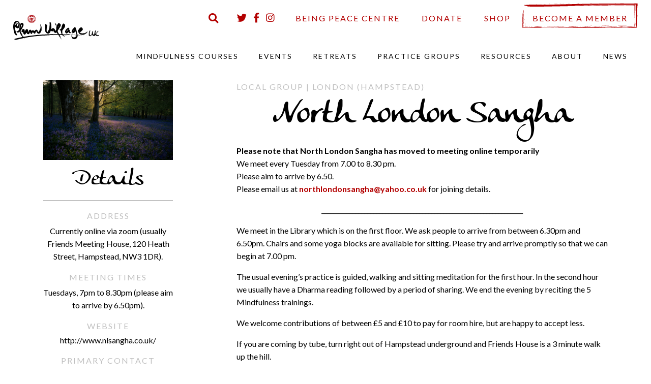

--- FILE ---
content_type: text/html; charset=UTF-8
request_url: https://sandpit.plumvillage.uk/group/north-london-sangha/
body_size: 21406
content:
<!DOCTYPE html>

<html lang="en-GB">
<head>
	<meta charset="UTF-8">
<script type="text/javascript">
/* <![CDATA[ */
var gform;gform||(document.addEventListener("gform_main_scripts_loaded",function(){gform.scriptsLoaded=!0}),document.addEventListener("gform/theme/scripts_loaded",function(){gform.themeScriptsLoaded=!0}),window.addEventListener("DOMContentLoaded",function(){gform.domLoaded=!0}),gform={domLoaded:!1,scriptsLoaded:!1,themeScriptsLoaded:!1,isFormEditor:()=>"function"==typeof InitializeEditor,callIfLoaded:function(o){return!(!gform.domLoaded||!gform.scriptsLoaded||!gform.themeScriptsLoaded&&!gform.isFormEditor()||(gform.isFormEditor()&&console.warn("The use of gform.initializeOnLoaded() is deprecated in the form editor context and will be removed in Gravity Forms 3.1."),o(),0))},initializeOnLoaded:function(o){gform.callIfLoaded(o)||(document.addEventListener("gform_main_scripts_loaded",()=>{gform.scriptsLoaded=!0,gform.callIfLoaded(o)}),document.addEventListener("gform/theme/scripts_loaded",()=>{gform.themeScriptsLoaded=!0,gform.callIfLoaded(o)}),window.addEventListener("DOMContentLoaded",()=>{gform.domLoaded=!0,gform.callIfLoaded(o)}))},hooks:{action:{},filter:{}},addAction:function(o,r,e,t){gform.addHook("action",o,r,e,t)},addFilter:function(o,r,e,t){gform.addHook("filter",o,r,e,t)},doAction:function(o){gform.doHook("action",o,arguments)},applyFilters:function(o){return gform.doHook("filter",o,arguments)},removeAction:function(o,r){gform.removeHook("action",o,r)},removeFilter:function(o,r,e){gform.removeHook("filter",o,r,e)},addHook:function(o,r,e,t,n){null==gform.hooks[o][r]&&(gform.hooks[o][r]=[]);var d=gform.hooks[o][r];null==n&&(n=r+"_"+d.length),gform.hooks[o][r].push({tag:n,callable:e,priority:t=null==t?10:t})},doHook:function(r,o,e){var t;if(e=Array.prototype.slice.call(e,1),null!=gform.hooks[r][o]&&((o=gform.hooks[r][o]).sort(function(o,r){return o.priority-r.priority}),o.forEach(function(o){"function"!=typeof(t=o.callable)&&(t=window[t]),"action"==r?t.apply(null,e):e[0]=t.apply(null,e)})),"filter"==r)return e[0]},removeHook:function(o,r,t,n){var e;null!=gform.hooks[o][r]&&(e=(e=gform.hooks[o][r]).filter(function(o,r,e){return!!(null!=n&&n!=o.tag||null!=t&&t!=o.priority)}),gform.hooks[o][r]=e)}});
/* ]]> */
</script>

	<!-- Scale responsive site correctly. User can still zoom though for accessibility -->
	<meta name="viewport" content="width=device-width, initial-scale=1">
	<!-- Ignore browser compatibility settings -->
	<meta http-equiv="X-UA-Compatible" content="IE=edge,chrome=1">
	<!-- Author -->
	<meta name="author" content="Simeon Rowsell">    	
	<!-- Favicon -->
	<link rel="shortcut icon" type="image/png" href="https://sandpit.plumvillage.uk/wp-content/themes/sr_plumvillage/images/favicon_32x32.png" />
	<!-- wordpress head functions -->
	<meta name='robots' content='noindex, nofollow' />

	<!-- This site is optimized with the Yoast SEO plugin v26.8 - https://yoast.com/product/yoast-seo-wordpress/ -->
	<title>North London Sangha - Plum Village UK</title>
	<meta property="og:locale" content="en_GB" />
	<meta property="og:type" content="article" />
	<meta property="og:title" content="North London Sangha - Plum Village UK" />
	<meta property="og:description" content="Please note that North London Sangha has moved to meeting online temporarily We meet every Tuesday from 7.00 to 8.30 pm. Please aim to arrive by 6.50. Please email us at northlondonsangha@yahoo.co.uk for joining details. __________________________________________________________________ We meet in the Library which is on the first floor. We ask people to..." />
	<meta property="og:url" content="https://sandpit.plumvillage.uk/group/north-london-sangha/" />
	<meta property="og:site_name" content="Plum Village UK" />
	<meta property="article:publisher" content="https://facebook.com/plumvillageuk" />
	<meta property="article:modified_time" content="2020-04-05T14:16:21+00:00" />
	<meta property="og:image" content="https://sandpit.plumvillage.uk/wp-content/uploads/2018/09/click-and-learn-photography-591316-unsplash.jpg" />
	<meta property="og:image:width" content="2048" />
	<meta property="og:image:height" content="1260" />
	<meta property="og:image:type" content="image/jpeg" />
	<meta name="twitter:card" content="summary_large_image" />
	<meta name="twitter:site" content="@plumvillageuk" />
	<meta name="twitter:label1" content="Estimated reading time" />
	<meta name="twitter:data1" content="1 minute" />
	<script type="application/ld+json" class="yoast-schema-graph">{"@context":"https://schema.org","@graph":[{"@type":"WebPage","@id":"https://sandpit.plumvillage.uk/group/north-london-sangha/","url":"https://sandpit.plumvillage.uk/group/north-london-sangha/","name":"North London Sangha - Plum Village UK","isPartOf":{"@id":"https://sandpit.plumvillage.uk/#website"},"primaryImageOfPage":{"@id":"https://sandpit.plumvillage.uk/group/north-london-sangha/#primaryimage"},"image":{"@id":"https://sandpit.plumvillage.uk/group/north-london-sangha/#primaryimage"},"thumbnailUrl":"https://sandpit.plumvillage.uk/wp-content/uploads/2018/09/click-and-learn-photography-591316-unsplash.jpg","datePublished":"2018-09-25T10:52:17+00:00","dateModified":"2020-04-05T14:16:21+00:00","breadcrumb":{"@id":"https://sandpit.plumvillage.uk/group/north-london-sangha/#breadcrumb"},"inLanguage":"en-GB","potentialAction":[{"@type":"ReadAction","target":["https://sandpit.plumvillage.uk/group/north-london-sangha/"]}]},{"@type":"ImageObject","inLanguage":"en-GB","@id":"https://sandpit.plumvillage.uk/group/north-london-sangha/#primaryimage","url":"https://sandpit.plumvillage.uk/wp-content/uploads/2018/09/click-and-learn-photography-591316-unsplash.jpg","contentUrl":"https://sandpit.plumvillage.uk/wp-content/uploads/2018/09/click-and-learn-photography-591316-unsplash.jpg","width":2048,"height":1260,"caption":"Forest and bluebells"},{"@type":"BreadcrumbList","@id":"https://sandpit.plumvillage.uk/group/north-london-sangha/#breadcrumb","itemListElement":[{"@type":"ListItem","position":1,"name":"Home","item":"https://sandpit.plumvillage.uk/"},{"@type":"ListItem","position":2,"name":"North London Sangha"}]},{"@type":"WebSite","@id":"https://sandpit.plumvillage.uk/#website","url":"https://sandpit.plumvillage.uk/","name":"Plum Village UK","description":"Building Mindful Communities","potentialAction":[{"@type":"SearchAction","target":{"@type":"EntryPoint","urlTemplate":"https://sandpit.plumvillage.uk/?s={search_term_string}"},"query-input":{"@type":"PropertyValueSpecification","valueRequired":true,"valueName":"search_term_string"}}],"inLanguage":"en-GB"}]}</script>
	<!-- / Yoast SEO plugin. -->


<link rel='dns-prefetch' href='//www.google.com' />
<link rel='dns-prefetch' href='//fonts.googleapis.com' />
<link rel="alternate" type="text/calendar" title="Plum Village UK &raquo; iCal Feed" href="https://sandpit.plumvillage.uk/events/?ical=1" />
<link rel="alternate" title="oEmbed (JSON)" type="application/json+oembed" href="https://sandpit.plumvillage.uk/wp-json/oembed/1.0/embed?url=https%3A%2F%2Fsandpit.plumvillage.uk%2Fgroup%2Fnorth-london-sangha%2F" />
<link rel="alternate" title="oEmbed (XML)" type="text/xml+oembed" href="https://sandpit.plumvillage.uk/wp-json/oembed/1.0/embed?url=https%3A%2F%2Fsandpit.plumvillage.uk%2Fgroup%2Fnorth-london-sangha%2F&#038;format=xml" />
<style id='wp-img-auto-sizes-contain-inline-css' type='text/css'>
img:is([sizes=auto i],[sizes^="auto," i]){contain-intrinsic-size:3000px 1500px}
/*# sourceURL=wp-img-auto-sizes-contain-inline-css */
</style>
<link rel='stylesheet' id='wp-block-library-css' href='https://sandpit.plumvillage.uk/wp-includes/css/dist/block-library/style.min.css?ver=4306c849bf8216ede77d1e32018a805e' type='text/css' media='all' />
<link rel='stylesheet' id='wc-blocks-style-css' href='https://sandpit.plumvillage.uk/wp-content/plugins/woocommerce/assets/client/blocks/wc-blocks.css?ver=wc-10.4.3' type='text/css' media='all' />
<style id='global-styles-inline-css' type='text/css'>
:root{--wp--preset--aspect-ratio--square: 1;--wp--preset--aspect-ratio--4-3: 4/3;--wp--preset--aspect-ratio--3-4: 3/4;--wp--preset--aspect-ratio--3-2: 3/2;--wp--preset--aspect-ratio--2-3: 2/3;--wp--preset--aspect-ratio--16-9: 16/9;--wp--preset--aspect-ratio--9-16: 9/16;--wp--preset--color--black: #000000;--wp--preset--color--cyan-bluish-gray: #abb8c3;--wp--preset--color--white: #ffffff;--wp--preset--color--pale-pink: #f78da7;--wp--preset--color--vivid-red: #cf2e2e;--wp--preset--color--luminous-vivid-orange: #ff6900;--wp--preset--color--luminous-vivid-amber: #fcb900;--wp--preset--color--light-green-cyan: #7bdcb5;--wp--preset--color--vivid-green-cyan: #00d084;--wp--preset--color--pale-cyan-blue: #8ed1fc;--wp--preset--color--vivid-cyan-blue: #0693e3;--wp--preset--color--vivid-purple: #9b51e0;--wp--preset--gradient--vivid-cyan-blue-to-vivid-purple: linear-gradient(135deg,rgb(6,147,227) 0%,rgb(155,81,224) 100%);--wp--preset--gradient--light-green-cyan-to-vivid-green-cyan: linear-gradient(135deg,rgb(122,220,180) 0%,rgb(0,208,130) 100%);--wp--preset--gradient--luminous-vivid-amber-to-luminous-vivid-orange: linear-gradient(135deg,rgb(252,185,0) 0%,rgb(255,105,0) 100%);--wp--preset--gradient--luminous-vivid-orange-to-vivid-red: linear-gradient(135deg,rgb(255,105,0) 0%,rgb(207,46,46) 100%);--wp--preset--gradient--very-light-gray-to-cyan-bluish-gray: linear-gradient(135deg,rgb(238,238,238) 0%,rgb(169,184,195) 100%);--wp--preset--gradient--cool-to-warm-spectrum: linear-gradient(135deg,rgb(74,234,220) 0%,rgb(151,120,209) 20%,rgb(207,42,186) 40%,rgb(238,44,130) 60%,rgb(251,105,98) 80%,rgb(254,248,76) 100%);--wp--preset--gradient--blush-light-purple: linear-gradient(135deg,rgb(255,206,236) 0%,rgb(152,150,240) 100%);--wp--preset--gradient--blush-bordeaux: linear-gradient(135deg,rgb(254,205,165) 0%,rgb(254,45,45) 50%,rgb(107,0,62) 100%);--wp--preset--gradient--luminous-dusk: linear-gradient(135deg,rgb(255,203,112) 0%,rgb(199,81,192) 50%,rgb(65,88,208) 100%);--wp--preset--gradient--pale-ocean: linear-gradient(135deg,rgb(255,245,203) 0%,rgb(182,227,212) 50%,rgb(51,167,181) 100%);--wp--preset--gradient--electric-grass: linear-gradient(135deg,rgb(202,248,128) 0%,rgb(113,206,126) 100%);--wp--preset--gradient--midnight: linear-gradient(135deg,rgb(2,3,129) 0%,rgb(40,116,252) 100%);--wp--preset--font-size--small: 13px;--wp--preset--font-size--medium: 20px;--wp--preset--font-size--large: 36px;--wp--preset--font-size--x-large: 42px;--wp--preset--spacing--20: 0.44rem;--wp--preset--spacing--30: 0.67rem;--wp--preset--spacing--40: 1rem;--wp--preset--spacing--50: 1.5rem;--wp--preset--spacing--60: 2.25rem;--wp--preset--spacing--70: 3.38rem;--wp--preset--spacing--80: 5.06rem;--wp--preset--shadow--natural: 6px 6px 9px rgba(0, 0, 0, 0.2);--wp--preset--shadow--deep: 12px 12px 50px rgba(0, 0, 0, 0.4);--wp--preset--shadow--sharp: 6px 6px 0px rgba(0, 0, 0, 0.2);--wp--preset--shadow--outlined: 6px 6px 0px -3px rgb(255, 255, 255), 6px 6px rgb(0, 0, 0);--wp--preset--shadow--crisp: 6px 6px 0px rgb(0, 0, 0);}:where(.is-layout-flex){gap: 0.5em;}:where(.is-layout-grid){gap: 0.5em;}body .is-layout-flex{display: flex;}.is-layout-flex{flex-wrap: wrap;align-items: center;}.is-layout-flex > :is(*, div){margin: 0;}body .is-layout-grid{display: grid;}.is-layout-grid > :is(*, div){margin: 0;}:where(.wp-block-columns.is-layout-flex){gap: 2em;}:where(.wp-block-columns.is-layout-grid){gap: 2em;}:where(.wp-block-post-template.is-layout-flex){gap: 1.25em;}:where(.wp-block-post-template.is-layout-grid){gap: 1.25em;}.has-black-color{color: var(--wp--preset--color--black) !important;}.has-cyan-bluish-gray-color{color: var(--wp--preset--color--cyan-bluish-gray) !important;}.has-white-color{color: var(--wp--preset--color--white) !important;}.has-pale-pink-color{color: var(--wp--preset--color--pale-pink) !important;}.has-vivid-red-color{color: var(--wp--preset--color--vivid-red) !important;}.has-luminous-vivid-orange-color{color: var(--wp--preset--color--luminous-vivid-orange) !important;}.has-luminous-vivid-amber-color{color: var(--wp--preset--color--luminous-vivid-amber) !important;}.has-light-green-cyan-color{color: var(--wp--preset--color--light-green-cyan) !important;}.has-vivid-green-cyan-color{color: var(--wp--preset--color--vivid-green-cyan) !important;}.has-pale-cyan-blue-color{color: var(--wp--preset--color--pale-cyan-blue) !important;}.has-vivid-cyan-blue-color{color: var(--wp--preset--color--vivid-cyan-blue) !important;}.has-vivid-purple-color{color: var(--wp--preset--color--vivid-purple) !important;}.has-black-background-color{background-color: var(--wp--preset--color--black) !important;}.has-cyan-bluish-gray-background-color{background-color: var(--wp--preset--color--cyan-bluish-gray) !important;}.has-white-background-color{background-color: var(--wp--preset--color--white) !important;}.has-pale-pink-background-color{background-color: var(--wp--preset--color--pale-pink) !important;}.has-vivid-red-background-color{background-color: var(--wp--preset--color--vivid-red) !important;}.has-luminous-vivid-orange-background-color{background-color: var(--wp--preset--color--luminous-vivid-orange) !important;}.has-luminous-vivid-amber-background-color{background-color: var(--wp--preset--color--luminous-vivid-amber) !important;}.has-light-green-cyan-background-color{background-color: var(--wp--preset--color--light-green-cyan) !important;}.has-vivid-green-cyan-background-color{background-color: var(--wp--preset--color--vivid-green-cyan) !important;}.has-pale-cyan-blue-background-color{background-color: var(--wp--preset--color--pale-cyan-blue) !important;}.has-vivid-cyan-blue-background-color{background-color: var(--wp--preset--color--vivid-cyan-blue) !important;}.has-vivid-purple-background-color{background-color: var(--wp--preset--color--vivid-purple) !important;}.has-black-border-color{border-color: var(--wp--preset--color--black) !important;}.has-cyan-bluish-gray-border-color{border-color: var(--wp--preset--color--cyan-bluish-gray) !important;}.has-white-border-color{border-color: var(--wp--preset--color--white) !important;}.has-pale-pink-border-color{border-color: var(--wp--preset--color--pale-pink) !important;}.has-vivid-red-border-color{border-color: var(--wp--preset--color--vivid-red) !important;}.has-luminous-vivid-orange-border-color{border-color: var(--wp--preset--color--luminous-vivid-orange) !important;}.has-luminous-vivid-amber-border-color{border-color: var(--wp--preset--color--luminous-vivid-amber) !important;}.has-light-green-cyan-border-color{border-color: var(--wp--preset--color--light-green-cyan) !important;}.has-vivid-green-cyan-border-color{border-color: var(--wp--preset--color--vivid-green-cyan) !important;}.has-pale-cyan-blue-border-color{border-color: var(--wp--preset--color--pale-cyan-blue) !important;}.has-vivid-cyan-blue-border-color{border-color: var(--wp--preset--color--vivid-cyan-blue) !important;}.has-vivid-purple-border-color{border-color: var(--wp--preset--color--vivid-purple) !important;}.has-vivid-cyan-blue-to-vivid-purple-gradient-background{background: var(--wp--preset--gradient--vivid-cyan-blue-to-vivid-purple) !important;}.has-light-green-cyan-to-vivid-green-cyan-gradient-background{background: var(--wp--preset--gradient--light-green-cyan-to-vivid-green-cyan) !important;}.has-luminous-vivid-amber-to-luminous-vivid-orange-gradient-background{background: var(--wp--preset--gradient--luminous-vivid-amber-to-luminous-vivid-orange) !important;}.has-luminous-vivid-orange-to-vivid-red-gradient-background{background: var(--wp--preset--gradient--luminous-vivid-orange-to-vivid-red) !important;}.has-very-light-gray-to-cyan-bluish-gray-gradient-background{background: var(--wp--preset--gradient--very-light-gray-to-cyan-bluish-gray) !important;}.has-cool-to-warm-spectrum-gradient-background{background: var(--wp--preset--gradient--cool-to-warm-spectrum) !important;}.has-blush-light-purple-gradient-background{background: var(--wp--preset--gradient--blush-light-purple) !important;}.has-blush-bordeaux-gradient-background{background: var(--wp--preset--gradient--blush-bordeaux) !important;}.has-luminous-dusk-gradient-background{background: var(--wp--preset--gradient--luminous-dusk) !important;}.has-pale-ocean-gradient-background{background: var(--wp--preset--gradient--pale-ocean) !important;}.has-electric-grass-gradient-background{background: var(--wp--preset--gradient--electric-grass) !important;}.has-midnight-gradient-background{background: var(--wp--preset--gradient--midnight) !important;}.has-small-font-size{font-size: var(--wp--preset--font-size--small) !important;}.has-medium-font-size{font-size: var(--wp--preset--font-size--medium) !important;}.has-large-font-size{font-size: var(--wp--preset--font-size--large) !important;}.has-x-large-font-size{font-size: var(--wp--preset--font-size--x-large) !important;}
/*# sourceURL=global-styles-inline-css */
</style>

<style id='classic-theme-styles-inline-css' type='text/css'>
/*! This file is auto-generated */
.wp-block-button__link{color:#fff;background-color:#32373c;border-radius:9999px;box-shadow:none;text-decoration:none;padding:calc(.667em + 2px) calc(1.333em + 2px);font-size:1.125em}.wp-block-file__button{background:#32373c;color:#fff;text-decoration:none}
/*# sourceURL=/wp-includes/css/classic-themes.min.css */
</style>
<link rel='stylesheet' id='wp-components-css' href='https://sandpit.plumvillage.uk/wp-includes/css/dist/components/style.min.css?ver=4306c849bf8216ede77d1e32018a805e' type='text/css' media='all' />
<link rel='stylesheet' id='wp-preferences-css' href='https://sandpit.plumvillage.uk/wp-includes/css/dist/preferences/style.min.css?ver=4306c849bf8216ede77d1e32018a805e' type='text/css' media='all' />
<link rel='stylesheet' id='wp-block-editor-css' href='https://sandpit.plumvillage.uk/wp-includes/css/dist/block-editor/style.min.css?ver=4306c849bf8216ede77d1e32018a805e' type='text/css' media='all' />
<link rel='stylesheet' id='popup-maker-block-library-style-css' href='https://sandpit.plumvillage.uk/wp-content/plugins/popup-maker/dist/packages/block-library-style.css?ver=dbea705cfafe089d65f1' type='text/css' media='all' />
<link rel='stylesheet' id='woocommerce-layout-css' href='https://sandpit.plumvillage.uk/wp-content/plugins/woocommerce/assets/css/woocommerce-layout.css?ver=10.4.3' type='text/css' media='all' />
<link rel='stylesheet' id='woocommerce-smallscreen-css' href='https://sandpit.plumvillage.uk/wp-content/plugins/woocommerce/assets/css/woocommerce-smallscreen.css?ver=10.4.3' type='text/css' media='only screen and (max-width: 768px)' />
<link rel='stylesheet' id='woocommerce-general-css' href='https://sandpit.plumvillage.uk/wp-content/plugins/woocommerce/assets/css/woocommerce.css?ver=10.4.3' type='text/css' media='all' />
<style id='woocommerce-inline-inline-css' type='text/css'>
.woocommerce form .form-row .required { visibility: visible; }
/*# sourceURL=woocommerce-inline-inline-css */
</style>
<link rel='stylesheet' id='megamenu-css' href='https://sandpit.plumvillage.uk/wp-content/uploads/maxmegamenu/style.css?ver=e85421' type='text/css' media='all' />
<link rel='stylesheet' id='dashicons-css' href='https://sandpit.plumvillage.uk/wp-includes/css/dashicons.min.css?ver=4306c849bf8216ede77d1e32018a805e' type='text/css' media='all' />
<link rel='stylesheet' id='normalize_css-css' href='https://sandpit.plumvillage.uk/wp-content/themes/sr_plumvillage/src/normalize-css/css/normalize.css?ver=4306c849bf8216ede77d1e32018a805e' type='text/css' media='all' />
<link rel='stylesheet' id='bootstrap_css-css' href='https://sandpit.plumvillage.uk/wp-content/themes/sr_plumvillage/src/bootstrap/css/bootstrap.min.css?ver=4306c849bf8216ede77d1e32018a805e' type='text/css' media='all' />
<link rel='stylesheet' id='font-awesome_css-css' href='https://sandpit.plumvillage.uk/wp-content/themes/sr_plumvillage/src/font-awesome/css/all.min.css?ver=4306c849bf8216ede77d1e32018a805e' type='text/css' media='all' />
<link rel='stylesheet' id='flexslider_css-css' href='https://sandpit.plumvillage.uk/wp-content/themes/sr_plumvillage/src/flexslider/css/flexslider.css?ver=4306c849bf8216ede77d1e32018a805e' type='text/css' media='all' />
<link rel='stylesheet' id='aos_css-css' href='https://sandpit.plumvillage.uk/wp-content/themes/sr_plumvillage/src/aos/css/aos.css?ver=4306c849bf8216ede77d1e32018a805e' type='text/css' media='all' />
<link rel='stylesheet' id='style_css-css' href='https://sandpit.plumvillage.uk/wp-content/themes/sr_plumvillage/theme_css/style.css?ver=2.1' type='text/css' media='all' />
<link rel='stylesheet' id='lato-css' href='https://fonts.googleapis.com/css?family=Lato%3A300%2C400%2C700&#038;ver=4306c849bf8216ede77d1e32018a805e' type='text/css' media='all' />
<link rel='stylesheet' id='gforms_reset_css-css' href='https://sandpit.plumvillage.uk/wp-content/plugins/gravityforms/legacy/css/formreset.min.css?ver=2.9.26' type='text/css' media='all' />
<link rel='stylesheet' id='gforms_formsmain_css-css' href='https://sandpit.plumvillage.uk/wp-content/plugins/gravityforms/legacy/css/formsmain.min.css?ver=2.9.26' type='text/css' media='all' />
<link rel='stylesheet' id='gforms_ready_class_css-css' href='https://sandpit.plumvillage.uk/wp-content/plugins/gravityforms/legacy/css/readyclass.min.css?ver=2.9.26' type='text/css' media='all' />
<link rel='stylesheet' id='gforms_browsers_css-css' href='https://sandpit.plumvillage.uk/wp-content/plugins/gravityforms/legacy/css/browsers.min.css?ver=2.9.26' type='text/css' media='all' />
<link rel='stylesheet' id='popup-maker-site-css' href='//sandpit.plumvillage.uk/wp-content/uploads/pum/pum-site-styles.css?generated=1755266003&#038;ver=1.21.5' type='text/css' media='all' />
<style id='generateblocks-inline-css' type='text/css'>
:root{--gb-container-width:1100px;}.gb-container .wp-block-image img{vertical-align:middle;}.gb-grid-wrapper .wp-block-image{margin-bottom:0;}.gb-highlight{background:none;}.gb-shape{line-height:0;}
/*# sourceURL=generateblocks-inline-css */
</style>
<script type="text/javascript" src="https://sandpit.plumvillage.uk/wp-includes/js/jquery/jquery.min.js?ver=3.7.1" id="jquery-core-js"></script>
<script type="text/javascript" src="https://sandpit.plumvillage.uk/wp-includes/js/jquery/jquery-migrate.min.js?ver=3.4.1" id="jquery-migrate-js"></script>
<script type="text/javascript" src="https://sandpit.plumvillage.uk/wp-content/plugins/woocommerce/assets/js/jquery-blockui/jquery.blockUI.min.js?ver=2.7.0-wc.10.4.3" id="wc-jquery-blockui-js" defer="defer" data-wp-strategy="defer"></script>
<script type="text/javascript" src="https://sandpit.plumvillage.uk/wp-content/plugins/woocommerce/assets/js/js-cookie/js.cookie.min.js?ver=2.1.4-wc.10.4.3" id="wc-js-cookie-js" defer="defer" data-wp-strategy="defer"></script>
<script type="text/javascript" id="woocommerce-js-extra">
/* <![CDATA[ */
var woocommerce_params = {"ajax_url":"/wp-admin/admin-ajax.php","wc_ajax_url":"/?wc-ajax=%%endpoint%%","i18n_password_show":"Show password","i18n_password_hide":"Hide password"};
//# sourceURL=woocommerce-js-extra
/* ]]> */
</script>
<script type="text/javascript" src="https://sandpit.plumvillage.uk/wp-content/plugins/woocommerce/assets/js/frontend/woocommerce.min.js?ver=10.4.3" id="woocommerce-js" defer="defer" data-wp-strategy="defer"></script>
<script type="text/javascript" id="WCPAY_ASSETS-js-extra">
/* <![CDATA[ */
var wcpayAssets = {"url":"https://sandpit.plumvillage.uk/wp-content/plugins/woocommerce-payments/dist/"};
//# sourceURL=WCPAY_ASSETS-js-extra
/* ]]> */
</script>
<script type="text/javascript" defer='defer' src="https://sandpit.plumvillage.uk/wp-content/plugins/gravityforms/js/jquery.json.min.js?ver=2.9.26" id="gform_json-js"></script>
<script type="text/javascript" id="gform_gravityforms-js-extra">
/* <![CDATA[ */
var gf_global = {"gf_currency_config":{"name":"Pound Sterling","symbol_left":"&#163;","symbol_right":"","symbol_padding":" ","thousand_separator":",","decimal_separator":".","decimals":2,"code":"GBP"},"base_url":"https://sandpit.plumvillage.uk/wp-content/plugins/gravityforms","number_formats":[],"spinnerUrl":"https://sandpit.plumvillage.uk/wp-content/plugins/gravityforms/images/spinner.svg","version_hash":"1825d67bfa337c92895a6b7ca85fd22b","strings":{"newRowAdded":"New row added.","rowRemoved":"Row removed","formSaved":"The form has been saved.  The content contains the link to return and complete the form."}};
var gf_global = {"gf_currency_config":{"name":"Pound Sterling","symbol_left":"&#163;","symbol_right":"","symbol_padding":" ","thousand_separator":",","decimal_separator":".","decimals":2,"code":"GBP"},"base_url":"https://sandpit.plumvillage.uk/wp-content/plugins/gravityforms","number_formats":[],"spinnerUrl":"https://sandpit.plumvillage.uk/wp-content/plugins/gravityforms/images/spinner.svg","version_hash":"1825d67bfa337c92895a6b7ca85fd22b","strings":{"newRowAdded":"New row added.","rowRemoved":"Row removed","formSaved":"The form has been saved.  The content contains the link to return and complete the form."}};
var gform_i18n = {"datepicker":{"days":{"monday":"Mo","tuesday":"Tu","wednesday":"We","thursday":"Th","friday":"Fr","saturday":"Sa","sunday":"Su"},"months":{"january":"January","february":"February","march":"March","april":"April","may":"May","june":"June","july":"July","august":"August","september":"September","october":"October","november":"November","december":"December"},"firstDay":1,"iconText":"Select date"}};
var gf_legacy_multi = {"3":"1"};
var gform_gravityforms = {"strings":{"invalid_file_extension":"This type of file is not allowed. Must be one of the following:","delete_file":"Delete this file","in_progress":"in progress","file_exceeds_limit":"File exceeds size limit","illegal_extension":"This type of file is not allowed.","max_reached":"Maximum number of files reached","unknown_error":"There was a problem while saving the file on the server","currently_uploading":"Please wait for the uploading to complete","cancel":"Cancel","cancel_upload":"Cancel this upload","cancelled":"Cancelled","error":"Error","message":"Message"},"vars":{"images_url":"https://sandpit.plumvillage.uk/wp-content/plugins/gravityforms/images"}};
//# sourceURL=gform_gravityforms-js-extra
/* ]]> */
</script>
<script type="text/javascript" defer='defer' src="https://sandpit.plumvillage.uk/wp-content/plugins/gravityforms/js/gravityforms.min.js?ver=2.9.26" id="gform_gravityforms-js"></script>
<script type="text/javascript" id="gform_conditional_logic-js-extra">
/* <![CDATA[ */
var gf_legacy = {"is_legacy":"1"};
var gf_legacy = {"is_legacy":"1"};
//# sourceURL=gform_conditional_logic-js-extra
/* ]]> */
</script>
<script type="text/javascript" defer='defer' src="https://sandpit.plumvillage.uk/wp-content/plugins/gravityforms/js/conditional_logic.min.js?ver=2.9.26" id="gform_conditional_logic-js"></script>
<script type="text/javascript" defer='defer' src="https://www.google.com/recaptcha/api.js?hl=en&amp;ver=4306c849bf8216ede77d1e32018a805e#038;render=explicit" id="gform_recaptcha-js"></script>
<script type="text/javascript" defer='defer' src="https://sandpit.plumvillage.uk/wp-content/plugins/gravityforms/assets/js/dist/utils.min.js?ver=48a3755090e76a154853db28fc254681" id="gform_gravityforms_utils-js"></script>
<link rel="https://api.w.org/" href="https://sandpit.plumvillage.uk/wp-json/" />
<!--BEGIN: TRACKING CODE MANAGER (v2.5.0) BY INTELLYWP.COM IN HEAD//-->
<!-- Global site tag (gtag.js) - Google Ads: 951160079 -->
<script async src="https://www.googletagmanager.com/gtag/js?id=AW-951160079"></script>
<script>
  window.dataLayer = window.dataLayer || [];
  function gtag(){dataLayer.push(arguments);}
  gtag('js', new Date());

  gtag('config', 'AW-951160079');
</script>
<!--END: https://wordpress.org/plugins/tracking-code-manager IN HEAD//--><meta name="tec-api-version" content="v1"><meta name="tec-api-origin" content="https://sandpit.plumvillage.uk"><link rel="alternate" href="https://sandpit.plumvillage.uk/wp-json/tribe/events/v1/" /><!-- Global site tag (gtag.js) - Google Analytics -->
	<script async src='https://www.googletagmanager.com/gtag/js?id=UA-60194769-1'></script>
	<script>
	  window.dataLayer = window.dataLayer || [];
	  function gtag(){dataLayer.push(arguments);}
	  gtag('js', new Date());

	  gtag('config', 'UA-60194769-1');
	</script>	<noscript><style>.woocommerce-product-gallery{ opacity: 1 !important; }</style></noscript>
	<style type="text/css">.recentcomments a{display:inline !important;padding:0 !important;margin:0 !important;}</style>		<style type="text/css" id="wp-custom-css">
			.key-info {
	display: none !important;
}
.excerpt {
	font-size: 18px !important;
}
.event-single-content {
	margin-top: 40px !important;
}

.tribe-events-c-subscribe-dropdown__container, .tribe-events-pro-photo-nav {
	display: none !important;
}
.event-single-content { 
	margin-top: 40px !important;
}
.event-date-time {
	font-size: 18px;
	font-weight: 700;
}
/* Fix events date-time and excerpt 
.key-info {
	display: none !important;
} */
.excerpt {
	font-size: 18px !important;
}

/* remove redundant header on events page */
.tribe-events-header {
	display: none !important;
}
/* Daily events  */

.rb-daily-event {
  margin-bottom: 48px;
  display: flex;
  flex-wrap: wrap;
  justify-content: space-around;
  align-items: center;
}

.rb-daily-img {
  display: flex;
  align-items: center;
  justify-content: center;
  width: 200px;
  height: 200px;
  margin-right: 20px;
  margin-bottom: 18px;
}

@media (max-width: 1200px) {
  .rb-daily-img {
    display: none;
  }
}

.rb-img-contain {
  width: 100%;
  height: 100%;
  object-fit: contain;
}

.rb-daily-description {
  flex: 1 1 400px;
  margin-bottom: 18px;
}		</style>
		<style type="text/css">/** Mega Menu CSS: fs **/</style>
</head>

<body data-rsssl=1 class="wp-singular group-template-default single single-group postid-6572 wp-theme-sr_plumvillage theme-sr_plumvillage woocommerce-no-js tribe-no-js mega-menu-header-menu">
	
	<!-- Off canvas menu -->
	<div id="off-canvas-menu">

		<div class="off-canvas-inner d-flex justify-content-end flex-column">

			<div class="search d-flex align-items-center">

				<form class="secondary-search-form" role="search" method="get" id="secondary-search-form" action="https://sandpit.plumvillage.uk/">
		        	<input name="s" id="s" type="text" class="secondar-search-form--input" autocomplete="off" placeholder="Search" data-provide="typeahead" data-items="4" data-source=''>
		        </form>

            	<i class="fas fa-search"></i>

			</div><!-- closes search -->

			<div class="socials">

                		            <a href="https://twitter.com/plumvillageuk" target="blank" class="socials--social">
		                <i class="fab fa-twitter" aria-hidden="true"></i>
		            </a>
		        		        		            <a href="https://facebook.com/plumvillageuk" target="blank" class="socials--social">
		                <i class="fab fa-facebook-f" aria-hidden="true"></i>
		            </a>
		        		        		            <a href="https://instagram.com/plumvillageuk" target="blank" class="socials--social">
		                <i class="fab fa-instagram" aria-hidden="true"></i>
		            </a>
		        		        		        		        		        		        	        	
            </div><!-- closes socials -->

			<nav class="menu-secondary-menu-container"><ul id="menu-secondary-menu" class="menu"><li id="menu-item-24967" class="menu-item menu-item-type-post_type menu-item-object-page menu-item-24967"><a href="https://sandpit.plumvillage.uk/beingpeace/">Being Peace Centre</a></li>
<li id="menu-item-39309" class="menu-item menu-item-type-post_type menu-item-object-page menu-item-39309"><a href="https://sandpit.plumvillage.uk/support-us/">Donate</a></li>
<li id="menu-item-49731" class="menu-item menu-item-type-post_type menu-item-object-page menu-item-49731"><a href="https://sandpit.plumvillage.uk/search-browse-shop/">Shop</a></li>
<li id="menu-item-24229" class="menu-item menu-item-type-post_type menu-item-object-page menu-item-24229"><a href="https://sandpit.plumvillage.uk/join-us-enthuse/">Become a Member</a></li>
</ul></nav>
			<div class="menu-mobile-menu-container"><ul id="menu-mobile-menu" class="menu"><li id="menu-item-63" class="menu-item menu-item-type-post_type menu-item-object-page menu-item-63"><a href="https://sandpit.plumvillage.uk/home/">Home</a></li>
<li id="menu-item-61" class="menu-item menu-item-type-post_type menu-item-object-page menu-item-61"><a href="https://sandpit.plumvillage.uk/learn-mindfulness/">Courses</a></li>
<li id="menu-item-24110" class="menu-item menu-item-type-post_type_archive menu-item-object-tribe_events menu-item-24110"><a href="https://sandpit.plumvillage.uk/events/">Events</a></li>
<li id="menu-item-59" class="menu-item menu-item-type-post_type menu-item-object-page menu-item-59"><a href="https://sandpit.plumvillage.uk/retreats/">Retreats</a></li>
<li id="menu-item-60" class="menu-item menu-item-type-post_type menu-item-object-page menu-item-60"><a href="https://sandpit.plumvillage.uk/practice-groups/find-a-group/">Practice groups</a></li>
<li id="menu-item-58" class="menu-item menu-item-type-post_type menu-item-object-page menu-item-58"><a href="https://sandpit.plumvillage.uk/resources/">Resources</a></li>
<li id="menu-item-62" class="menu-item menu-item-type-post_type menu-item-object-page menu-item-62"><a href="https://sandpit.plumvillage.uk/who-we-are/">About</a></li>
<li id="menu-item-49744" class="menu-item menu-item-type-post_type menu-item-object-page current_page_parent menu-item-49744"><a href="https://sandpit.plumvillage.uk/who-we-are/blog/">News</a></li>
</ul></div>
		</div><!-- closes off canvas inner -->

	</div>

	<!-- Main menu -->
	<header role="banner" id="main-header">
		
		<div class="header--logo">

			<a title="Logo" href="https://sandpit.plumvillage.uk">
				<img src="https://sandpit.plumvillage.uk/wp-content/themes/sr_plumvillage/images/PlumVillage_logo_noSlogan_colour.svg" alt="Plum Village UK Logo" />
			</a>

		</div><!-- closes logo -->

		<div class="header--nav">

			
				<div class="utilities d-flex flex-row-reverse align-items-center">

					<nav class="menu-secondary-menu-container"><ul id="menu-secondary-menu-1" class="menu"><li class="menu-item menu-item-type-post_type menu-item-object-page menu-item-24967"><a href="https://sandpit.plumvillage.uk/beingpeace/">Being Peace Centre</a></li>
<li class="menu-item menu-item-type-post_type menu-item-object-page menu-item-39309"><a href="https://sandpit.plumvillage.uk/support-us/">Donate</a></li>
<li class="menu-item menu-item-type-post_type menu-item-object-page menu-item-49731"><a href="https://sandpit.plumvillage.uk/search-browse-shop/">Shop</a></li>
<li class="menu-item menu-item-type-post_type menu-item-object-page menu-item-24229"><a href="https://sandpit.plumvillage.uk/join-us-enthuse/">Become a Member</a></li>
</ul></nav>
					<div class="socials">

		                				            <a href="https://twitter.com/plumvillageuk" target="blank" class="socials--social">
				                <i class="fab fa-twitter" aria-hidden="true"></i>
				            </a>
				        				        				            <a href="https://facebook.com/plumvillageuk" target="blank" class="socials--social">
				                <i class="fab fa-facebook-f" aria-hidden="true"></i>
				            </a>
				        				        				            <a href="https://instagram.com/plumvillageuk" target="blank" class="socials--social">
				                <i class="fab fa-instagram" aria-hidden="true"></i>
				            </a>
				        				        				        				        				        				        			        	
		            </div><!-- closes socials -->

		            <div class="search align-items-center">

		            	<i class="fas fa-search" id="header-search-toggle"></i>

						<form class="header-search-form" role="search" method="get" id="header-search-form" action="https://sandpit.plumvillage.uk/">
				        	<input name="s" id="header-search-form-input" type="text" class="header-search-form--input" autocomplete="off" placeholder="Enter search then hit enter" data-provide="typeahead" data-items="4" data-source=''>
				        </form>

					</div><!-- closes search -->

				</div><!-- closes utilities -->

				<div id="mega-menu-wrap-header-menu" class="mega-menu-wrap"><div class="mega-menu-toggle"><div class="mega-toggle-blocks-left"></div><div class="mega-toggle-blocks-center"></div><div class="mega-toggle-blocks-right"><div class='mega-toggle-block mega-menu-toggle-animated-block mega-toggle-block-0' id='mega-toggle-block-0'><button aria-label="Toggle Menu" class="mega-toggle-animated mega-toggle-animated-slider" type="button" aria-expanded="false">
                  <span class="mega-toggle-animated-box">
                    <span class="mega-toggle-animated-inner"></span>
                  </span>
                </button></div></div></div><ul id="mega-menu-header-menu" class="mega-menu max-mega-menu mega-menu-horizontal mega-no-js" data-event="hover_intent" data-effect="fade" data-effect-speed="200" data-effect-mobile="disabled" data-effect-speed-mobile="0" data-mobile-force-width="false" data-second-click="go" data-document-click="collapse" data-vertical-behaviour="standard" data-breakpoint="768" data-unbind="true" data-mobile-state="collapse_all" data-mobile-direction="vertical" data-hover-intent-timeout="300" data-hover-intent-interval="100"><li class="mega-menu-item mega-menu-item-type-post_type mega-menu-item-object-page mega-menu-item-has-children mega-align-bottom-left mega-menu-flyout mega-hide-arrow mega-menu-item-25090" id="mega-menu-item-25090"><a class="mega-menu-link" href="https://sandpit.plumvillage.uk/practise-mindfulness-2/" aria-expanded="false" tabindex="0">Mindfulness Courses<span class="mega-indicator" aria-hidden="true"></span></a>
<ul class="mega-sub-menu">
<li class="mega-menu-item mega-menu-item-type-post_type mega-menu-item-object-page mega-menu-item-25091" id="mega-menu-item-25091"><a class="mega-menu-link" href="https://sandpit.plumvillage.uk/practise-mindfulness-2/be-calm-be-happy/">Be Calm Be Happy Course</a></li><li class="mega-menu-item mega-menu-item-type-post_type mega-menu-item-object-page mega-menu-item-25092" id="mega-menu-item-25092"><a class="mega-menu-link" href="https://sandpit.plumvillage.uk/practise-mindfulness-2/looking-deeply/">Looking Deeply</a></li><li class="mega-menu-item mega-menu-item-type-post_type mega-menu-item-object-page mega-menu-item-25093" id="mega-menu-item-25093"><a class="mega-menu-link" href="https://sandpit.plumvillage.uk/practise-mindfulness-2/mindfulness-for-neurodiversity/">Mindfulness for Neurodiversity</a></li><li class="mega-menu-item mega-menu-item-type-post_type mega-menu-item-object-page mega-menu-item-31459" id="mega-menu-item-31459"><a class="mega-menu-link" href="https://sandpit.plumvillage.uk/practise-mindfulness-2/course-leaders/">Course Leaders</a></li></ul>
</li><li class="mega-menu-item mega-menu-item-type-custom mega-menu-item-object-custom mega-align-bottom-left mega-menu-flyout mega-menu-item-66599" id="mega-menu-item-66599"><a class="mega-menu-link" href="/events/" tabindex="0">Events</a></li><li class="mega-menu-item mega-menu-item-type-post_type mega-menu-item-object-page mega-menu-item-has-children mega-align-bottom-left mega-menu-flyout mega-hide-arrow mega-menu-item-23" id="mega-menu-item-23"><a class="mega-menu-link" href="https://sandpit.plumvillage.uk/retreats/" aria-expanded="false" tabindex="0">Retreats<span class="mega-indicator" aria-hidden="true"></span></a>
<ul class="mega-sub-menu">
<li class="mega-menu-item mega-menu-item-type-post_type mega-menu-item-object-page mega-menu-item-303" id="mega-menu-item-303"><a class="mega-menu-link" href="https://sandpit.plumvillage.uk/retreats/">Upcoming Retreats</a></li><li class="mega-menu-item mega-menu-item-type-post_type mega-menu-item-object-page mega-menu-item-304" id="mega-menu-item-304"><a class="mega-menu-link" href="https://sandpit.plumvillage.uk/retreats/about-retreats/">What to expect</a></li><li class="mega-menu-item mega-menu-item-type-post_type mega-menu-item-object-page mega-menu-item-6341" id="mega-menu-item-6341"><a class="mega-menu-link" href="https://sandpit.plumvillage.uk/retreats/international-centres/">International Centres</a></li><li class="mega-menu-item mega-menu-item-type-post_type mega-menu-item-object-page mega-menu-item-6343" id="mega-menu-item-6343"><a class="mega-menu-link" href="https://sandpit.plumvillage.uk/retreats/bursary-scheme/">Bursary Scheme</a></li></ul>
</li><li class="mega-menu-item mega-menu-item-type-post_type mega-menu-item-object-page mega-menu-item-has-children mega-align-bottom-left mega-menu-flyout mega-hide-arrow mega-menu-item-24988" id="mega-menu-item-24988"><a class="mega-menu-link" href="https://sandpit.plumvillage.uk/practice-groups/" aria-expanded="false" tabindex="0">Practice Groups<span class="mega-indicator" aria-hidden="true"></span></a>
<ul class="mega-sub-menu">
<li class="mega-menu-item mega-menu-item-type-post_type mega-menu-item-object-page mega-menu-item-300" id="mega-menu-item-300"><a class="mega-menu-link" href="https://sandpit.plumvillage.uk/practice-groups/start-a-group/">Start a group</a></li><li class="mega-menu-item mega-menu-item-type-post_type mega-menu-item-object-page mega-menu-item-6339" id="mega-menu-item-6339"><a class="mega-menu-link" href="https://sandpit.plumvillage.uk/practice-groups/developing-a-group/">Developing a group</a></li><li class="mega-menu-item mega-menu-item-type-post_type mega-menu-item-object-page mega-menu-item-6338" id="mega-menu-item-6338"><a class="mega-menu-link" href="https://sandpit.plumvillage.uk/practice-groups/what-to-expect/">What to expect</a></li><li class="mega-menu-item mega-menu-item-type-post_type mega-menu-item-object-page mega-menu-item-6337" id="mega-menu-item-6337"><a class="mega-menu-link" href="https://sandpit.plumvillage.uk/practice-groups/find-a-group/">Group Listings</a></li><li class="mega-menu-item mega-menu-item-type-post_type mega-menu-item-object-page mega-menu-item-13621" id="mega-menu-item-13621"><a class="mega-menu-link" href="https://sandpit.plumvillage.uk/practice-groups/uk-sangha-registration/">Register your Sangha</a></li><li class="mega-menu-item mega-menu-item-type-post_type mega-menu-item-object-page mega-menu-item-6632" id="mega-menu-item-6632"><a class="mega-menu-link" href="https://sandpit.plumvillage.uk/practice-groups/online-and-phone-groups/">Online and Phone Groups</a></li></ul>
</li><li class="mega-menu-item mega-menu-item-type-post_type mega-menu-item-object-page mega-menu-item-has-children mega-align-bottom-left mega-menu-flyout mega-hide-arrow mega-menu-item-22" id="mega-menu-item-22"><a class="mega-menu-link" href="https://sandpit.plumvillage.uk/resources/" aria-expanded="false" tabindex="0">Resources<span class="mega-indicator" aria-hidden="true"></span></a>
<ul class="mega-sub-menu">
<li class="mega-menu-item mega-menu-item-type-post_type mega-menu-item-object-page mega-menu-item-305" id="mega-menu-item-305"><a class="mega-menu-link" href="https://sandpit.plumvillage.uk/resources/talks/">Talks</a></li><li class="mega-menu-item mega-menu-item-type-post_type mega-menu-item-object-page mega-menu-item-308" id="mega-menu-item-308"><a class="mega-menu-link" href="https://sandpit.plumvillage.uk/resources/links/">Links</a></li><li class="mega-menu-item mega-menu-item-type-post_type mega-menu-item-object-page mega-menu-item-6940" id="mega-menu-item-6940"><a class="mega-menu-link" href="https://sandpit.plumvillage.uk/resources/the-plum-village-app/">The Plum Village App</a></li><li class="mega-menu-item mega-menu-item-type-post_type mega-menu-item-object-page mega-menu-item-309" id="mega-menu-item-309"><a class="mega-menu-link" href="https://sandpit.plumvillage.uk/resources/mindfulness-bell-magazine/">Mindfulness Bell Magazine</a></li><li class="mega-menu-item mega-menu-item-type-post_type mega-menu-item-object-page mega-menu-item-310" id="mega-menu-item-310"><a class="mega-menu-link" href="https://sandpit.plumvillage.uk/resources/offline-sales/">Offline Sales</a></li><li class="mega-menu-item mega-menu-item-type-post_type mega-menu-item-object-page mega-menu-item-311" id="mega-menu-item-311"><a class="mega-menu-link" href="https://sandpit.plumvillage.uk/resources/practice-guides/">Practice Guides</a></li><li class="mega-menu-item mega-menu-item-type-post_type mega-menu-item-object-page mega-menu-item-37487" id="mega-menu-item-37487"><a class="mega-menu-link" href="https://sandpit.plumvillage.uk/resources/resources-for-earth-caring/">Resources for Earth Caring</a></li><li class="mega-menu-item mega-menu-item-type-post_type mega-menu-item-object-page mega-menu-item-49616" id="mega-menu-item-49616"><a class="mega-menu-link" href="https://sandpit.plumvillage.uk/resources-for-safeguarding/">Resources for Safeguarding</a></li><li class="mega-menu-item mega-menu-item-type-post_type mega-menu-item-object-page mega-menu-item-6344" id="mega-menu-item-6344"><a class="mega-menu-link" href="https://sandpit.plumvillage.uk/resources/bell-guide/">Bell Guide</a></li></ul>
</li><li class="mega-menu-item mega-menu-item-type-post_type mega-menu-item-object-page mega-menu-item-has-children mega-align-bottom-left mega-menu-flyout mega-hide-arrow mega-menu-item-26" id="mega-menu-item-26"><a class="mega-menu-link" href="https://sandpit.plumvillage.uk/who-we-are/" aria-expanded="false" tabindex="0">About<span class="mega-indicator" aria-hidden="true"></span></a>
<ul class="mega-sub-menu">
<li class="mega-menu-item mega-menu-item-type-post_type mega-menu-item-object-page mega-menu-item-32142" id="mega-menu-item-32142"><a class="mega-menu-link" href="https://sandpit.plumvillage.uk/who-we-are/our-community/">Our Community</a></li><li class="mega-menu-item mega-menu-item-type-post_type mega-menu-item-object-page mega-menu-item-7070" id="mega-menu-item-7070"><a class="mega-menu-link" href="https://sandpit.plumvillage.uk/who-we-are/the-uk-charity/">The UK Charity</a></li><li class="mega-menu-item mega-menu-item-type-post_type mega-menu-item-object-page mega-menu-item-291" id="mega-menu-item-291"><a class="mega-menu-link" href="https://sandpit.plumvillage.uk/who-we-are/mindfulness/">Plum Village Mindfulness</a></li><li class="mega-menu-item mega-menu-item-type-post_type mega-menu-item-object-page mega-menu-item-6335" id="mega-menu-item-6335"><a class="mega-menu-link" href="https://sandpit.plumvillage.uk/who-we-are/thich-nhat-hanh/">Thich Nhat Hanh (revised)</a></li><li class="mega-menu-item mega-menu-item-type-post_type mega-menu-item-object-page mega-menu-item-7655" id="mega-menu-item-7655"><a class="mega-menu-link" href="https://sandpit.plumvillage.uk/who-we-are/teachers/">Teachers</a></li><li class="mega-menu-item mega-menu-item-type-post_type mega-menu-item-object-page mega-menu-item-6336" id="mega-menu-item-6336"><a class="mega-menu-link" href="https://sandpit.plumvillage.uk/who-we-are/order-of-interbeing/">Order of Interbeing</a></li><li class="mega-menu-item mega-menu-item-type-post_type mega-menu-item-object-page mega-menu-item-294" id="mega-menu-item-294"><a class="mega-menu-link" href="https://sandpit.plumvillage.uk/who-we-are/wake-up/">Wake Up</a></li><li class="mega-menu-item mega-menu-item-type-post_type mega-menu-item-object-page mega-menu-item-295" id="mega-menu-item-295"><a class="mega-menu-link" href="https://sandpit.plumvillage.uk/who-we-are/contact/">Contact</a></li></ul>
</li><li class="mega-menu-item mega-menu-item-type-post_type mega-menu-item-object-page mega-current_page_parent mega-align-bottom-left mega-menu-flyout mega-hide-arrow mega-menu-item-290" id="mega-menu-item-290"><a class="mega-menu-link" href="https://sandpit.plumvillage.uk/who-we-are/blog/" tabindex="0">News</a></li></ul></div>
			
		</div><!-- closes nav -->

		<div class="hamburger-toggle">
			<div>
				<span class="top"></span>
				<span class="middle"></span>
				<span class="bottom"></span>
			</div>
		</div><!-- closes hamburger -->

	</header><!-- closes header -->

	<div id="site-wrapper">

<section class="standard-wrapper container">

	<div class="row">

		<div class="col-md-9 offset-lg-1 col-lg-8">

			<section class="standard-wrapper--content group-single-content">

				<p class="capital-heading greyed-out">Local Group  |  London (Hampstead)</p>

				<h1>North London Sangha</h1>

				<img src="https://sandpit.plumvillage.uk/wp-content/uploads/2018/09/click-and-learn-photography-591316-unsplash.jpg" class="attachment-post-thumbnail size-post-thumbnail wp-post-image" alt="Forest and bluebells" decoding="async" fetchpriority="high" srcset="https://sandpit.plumvillage.uk/wp-content/uploads/2018/09/click-and-learn-photography-591316-unsplash.jpg 2048w, https://sandpit.plumvillage.uk/wp-content/uploads/2018/09/click-and-learn-photography-591316-unsplash-300x185.jpg 300w, https://sandpit.plumvillage.uk/wp-content/uploads/2018/09/click-and-learn-photography-591316-unsplash-1024x630.jpg 1024w, https://sandpit.plumvillage.uk/wp-content/uploads/2018/09/click-and-learn-photography-591316-unsplash-768x473.jpg 768w, https://sandpit.plumvillage.uk/wp-content/uploads/2018/09/click-and-learn-photography-591316-unsplash-1536x945.jpg 1536w, https://sandpit.plumvillage.uk/wp-content/uploads/2018/09/click-and-learn-photography-591316-unsplash-600x369.jpg 600w" sizes="(max-width: 2048px) 100vw, 2048px" />
				<div class="wysiwyg">
					<p><strong>Please note that</strong><strong> North London Sangha has moved to meeting online temporarily</strong><br />
We meet every Tuesday from 7.00 to 8.30 pm.<br />
Please aim to arrive by 6.50.<br />
Please email us at <a href="mailto:northlondonsangha@yahoo.co.uk" target="_blank" rel="noopener noreferrer">northlondonsangha@yahoo.co.uk</a> for joining details.</p>
<p style="text-align: center;">__________________________________________________________________</p>
<p>We meet in the Library which is on the first floor. We ask people to arrive from between 6.30pm and 6.50pm. Chairs and some yoga blocks are available for sitting. Please try and arrive promptly so that we can begin at 7.00 pm.</p>
<p>The usual evening’s practice is guided, walking and sitting meditation for the first hour. In the second hour we usually have a Dharma reading followed by a period of sharing. We end the evening by reciting the 5 Mindfulness trainings.</p>
<p>We welcome contributions of between £5 and £10 to pay for room hire, but are happy to accept less.</p>
<p>If you are coming by tube, turn right out of Hampstead underground and Friends House is a 3 minute walk up the hill.</p>
<p>Parking is available after 6 pm in New End Rd, Holford Rd (by East Heath Rd), Well Rd(by East Heath Rd) Hampstead Grove (near the pond) and in Hampstead High Street, below the Post Office.</p>
				</div><!-- closes wysiwyg -->

			</section><!-- closes content -->

			
			
		</div><!-- closes col -->

		<div class="col-md-3 order-md-first">

			<div class="sidebar">

				<div class="sidebar--widget sidebar-group-details">

					<img src="https://sandpit.plumvillage.uk/wp-content/uploads/2018/09/click-and-learn-photography-591316-unsplash.jpg" class="attachment-post-thumbnail size-post-thumbnail wp-post-image" alt="Forest and bluebells" decoding="async" srcset="https://sandpit.plumvillage.uk/wp-content/uploads/2018/09/click-and-learn-photography-591316-unsplash.jpg 2048w, https://sandpit.plumvillage.uk/wp-content/uploads/2018/09/click-and-learn-photography-591316-unsplash-300x185.jpg 300w, https://sandpit.plumvillage.uk/wp-content/uploads/2018/09/click-and-learn-photography-591316-unsplash-1024x630.jpg 1024w, https://sandpit.plumvillage.uk/wp-content/uploads/2018/09/click-and-learn-photography-591316-unsplash-768x473.jpg 768w, https://sandpit.plumvillage.uk/wp-content/uploads/2018/09/click-and-learn-photography-591316-unsplash-1536x945.jpg 1536w, https://sandpit.plumvillage.uk/wp-content/uploads/2018/09/click-and-learn-photography-591316-unsplash-600x369.jpg 600w" sizes="(max-width: 2048px) 100vw, 2048px" />
					<h4 class="widget-title">Details</h4>

					<hr>

												<div class="sidebar-group-details--detail">
								<p class="capital-heading greyed-out">Address</p>
								<p class="detail">Currently online via zoom (usually Friends Meeting House, 120 Heath Street, Hampstead, NW3 1DR). </p>
							</div><!-- closes widget -->
					
												<div class="sidebar-group-details--detail">
								<p class="capital-heading greyed-out">Meeting times</p>
								<p class="detail">Tuesdays, 7pm to 8.30pm (please aim to arrive by 6.50pm). </p>
							</div><!-- closes widget -->
					
												<div class="sidebar-group-details--detail">
								<p class="capital-heading greyed-out">Website</p>
								<a href="http://www.nlsangha.co.uk/" class="detail" target="_blank">http://www.nlsangha.co.uk/</a>
							</div><!-- closes widget -->
					
												<div class="sidebar-group-details--detail">
								<p class="capital-heading greyed-out">Primary Contact</p>
								<p class="detail">Helmi northlondonsangha@yahoo.co.uk</p>
							</div><!-- closes widget -->
					
												<div class="sidebar-group-details--detail">
								<p class="capital-heading greyed-out">Alternative Contact</p>
								<p class="detail">We can also be contacted on 07961 425 742 (There is no facility to leave a message, just to receive calls and texts)</p>
							</div><!-- closes widget -->
					
												<div class="sidebar-group-details--detail">
								<p class="capital-heading greyed-out">Type</p>
								<p class="detail">All Ages</p>
							</div><!-- closes widget -->
					
				</div><!-- closes widget -->

				<div class="sidebar--widget sidebar-nav">

					<h4 class="widget-title">More info</h4>

					<hr>

					<ul class="sidebar-nav--list">

						<li><a href="https://sandpit.plumvillage.uk/find-a-group" class="capital-heading">Find a group</a></li><!-- closes li -->

						
					</ul><!-- closes row -->

				</div><!-- closes widget -->

			</div><!-- closes sidebar -->

		</div><!-- closes col -->

	</div><!-- closes row -->

</section><!-- closes standard wrapper -->


<section class="fw-frame">

	<div class="flexible-image-links--links d-flex flex-wrap justify-content-between">

    
            <div class="link-wrapper">

                <article class="image-link-thumb" style="background-image: url( 'https://sandpit.plumvillage.uk/wp-content/uploads/2023/02/levi-xu-dOhJtfXJZfw-unsplash-3-scaled.jpg' );">

                    <div class="image-link-thumb--gradient"></div>

                    <img src="https://sandpit.plumvillage.uk/wp-content/themes/sr_plumvillage/images/circle_brush_white.svg" class="image-link-thumb--brush">
                
                    <div class="image-link-thumb--content">
                        <div class="title">
                            <h4>Begin</h4>
                            <p>Start your mindfulness journey here</p>
                        </div>
                        <div class="icon">
                            <img src="<br />
<b>Warning</b>:  Trying to access array offset on false in <b>/home/pvuk/public_html/sandpit/wp-content/themes/sr_plumvillage/module_templates/primary-navigation-links.php</b> on line <b>28</b><br />
<br />
<b>Warning</b>:  Trying to access array offset on null in <b>/home/pvuk/public_html/sandpit/wp-content/themes/sr_plumvillage/module_templates/primary-navigation-links.php</b> on line <b>28</b><br />
" alt="<br />
<b>Warning</b>:  Trying to access array offset on false in <b>/home/pvuk/public_html/sandpit/wp-content/themes/sr_plumvillage/module_templates/primary-navigation-links.php</b> on line <b>28</b><br />
">
                        </div>
                    </div>
                                                                            
                    <a href="https://sandpit.plumvillage.uk/begin-2/" class="image-link-thumb--link-overlay"></a>

                </article>

            </div>
            
        
            <div class="link-wrapper">

                <article class="image-link-thumb" style="background-image: url( 'https://sandpit.plumvillage.uk/wp-content/uploads/2023/02/amy-chen-WoBGZrctrHE-unsplash-scaled.jpg' );">

                    <div class="image-link-thumb--gradient"></div>

                    <img src="https://sandpit.plumvillage.uk/wp-content/themes/sr_plumvillage/images/circle_brush_white.svg" class="image-link-thumb--brush">
                
                    <div class="image-link-thumb--content">
                        <div class="title">
                            <h4>Practise</h4>
                            <p>Continue and support your mindfulness practice</p>
                        </div>
                        <div class="icon">
                            <img src="<br />
<b>Warning</b>:  Trying to access array offset on false in <b>/home/pvuk/public_html/sandpit/wp-content/themes/sr_plumvillage/module_templates/primary-navigation-links.php</b> on line <b>28</b><br />
<br />
<b>Warning</b>:  Trying to access array offset on null in <b>/home/pvuk/public_html/sandpit/wp-content/themes/sr_plumvillage/module_templates/primary-navigation-links.php</b> on line <b>28</b><br />
" alt="<br />
<b>Warning</b>:  Trying to access array offset on false in <b>/home/pvuk/public_html/sandpit/wp-content/themes/sr_plumvillage/module_templates/primary-navigation-links.php</b> on line <b>28</b><br />
">
                        </div>
                    </div>
                                                                            
                    <a href="https://sandpit.plumvillage.uk/practise/" class="image-link-thumb--link-overlay"></a>

                </article>

            </div>
            
        
            <div class="link-wrapper">

                <article class="image-link-thumb" style="background-image: url( 'https://sandpit.plumvillage.uk/wp-content/uploads/2022/08/lotus-flower-scaled.jpg' );">

                    <div class="image-link-thumb--gradient"></div>

                    <img src="https://sandpit.plumvillage.uk/wp-content/themes/sr_plumvillage/images/circle_brush_white.svg" class="image-link-thumb--brush">
                
                    <div class="image-link-thumb--content">
                        <div class="title">
                            <h4>Deepen</h4>
                            <p>Deepen and ground your mindfulness meditation practice </p>
                        </div>
                        <div class="icon">
                            <img src="<br />
<b>Warning</b>:  Trying to access array offset on false in <b>/home/pvuk/public_html/sandpit/wp-content/themes/sr_plumvillage/module_templates/primary-navigation-links.php</b> on line <b>28</b><br />
<br />
<b>Warning</b>:  Trying to access array offset on null in <b>/home/pvuk/public_html/sandpit/wp-content/themes/sr_plumvillage/module_templates/primary-navigation-links.php</b> on line <b>28</b><br />
" alt="<br />
<b>Warning</b>:  Trying to access array offset on false in <b>/home/pvuk/public_html/sandpit/wp-content/themes/sr_plumvillage/module_templates/primary-navigation-links.php</b> on line <b>28</b><br />
">
                        </div>
                    </div>
                                                                            
                    <a href="https://sandpit.plumvillage.uk/deepen-2/" class="image-link-thumb--link-overlay"></a>

                </article>

            </div>
            
        
</div>
</section><!-- closes cta-trio -->
<section class="subscribe-form fw-frame" style="background-image: url( 'https://sandpit.plumvillage.uk/wp-content/uploads/2018/08/ian-keefe-354195-unsplash.jpg' );" data-aos="fade-zoom-in" data-aos-easing="ease-in-back" data-aos-offset="0" data-aos-duration="750">

	<div class="container">

		<div class="row">

			<div class="col-md-4">

				<div class="subscribe-form--intro">

					<h3>Join our newsletter</h3>
					<div class="wysiwyg"><p>Sign up to &#8216;Here and Now&#8217; to receive the latest Plum Village news, mindfulness inspiration, and information on retreats and courses.</p>
</div>

				</div><!-- closes intro -->

			</div><!-- closes col -->

			<div class="col-md-8">

				<div class="subscribe-form--form form form-white">

					
                <div class='gf_browser_chrome gform_wrapper gform_legacy_markup_wrapper gform-theme--no-framework' data-form-theme='legacy' data-form-index='0' id='gform_wrapper_1' style='display:none'><form method='post' enctype='multipart/form-data'  id='gform_1'  action='/group/north-london-sangha/' data-formid='1' novalidate> 
 <input type='hidden' class='gforms-pum' value='{"closepopup":false,"closedelay":0,"openpopup":false,"openpopup_id":0}' />
                        <div class='gform-body gform_body'><ul id='gform_fields_1' class='gform_fields top_label form_sublabel_below description_below validation_below'><li id="field_1_12" class="gfield gfield--type-honeypot gform_validation_container field_sublabel_below gfield--has-description field_description_below field_validation_below gfield_visibility_visible"  ><label class='gfield_label gform-field-label' for='input_1_12'>Comments</label><div class='ginput_container'><input name='input_12' id='input_1_12' type='text' value='' autocomplete='new-password'/></div><div class='gfield_description' id='gfield_description_1_12'>This field is for validation purposes and should be left unchanged.</div></li><li id="field_1_11" class="gfield gfield--type-name gfield--input-type-name gfield--width-full gfield_contains_required field_sublabel_below gfield--no-description field_description_below field_validation_below gfield_visibility_visible"  ><label class='gfield_label gform-field-label gfield_label_before_complex' >Name<span class="gfield_required"><span class="gfield_required gfield_required_asterisk">*</span></span></label><div class='ginput_complex ginput_container ginput_container--name no_prefix has_first_name no_middle_name has_last_name no_suffix gf_name_has_2 ginput_container_name gform-grid-row' id='input_1_11'>
                            
                            <span id='input_1_11_3_container' class='name_first gform-grid-col gform-grid-col--size-auto' >
                                                    <input type='text' name='input_11.3' id='input_1_11_3' value=''   aria-required='true'     />
                                                    <label for='input_1_11_3' class='gform-field-label gform-field-label--type-sub '>First</label>
                                                </span>
                            
                            <span id='input_1_11_6_container' class='name_last gform-grid-col gform-grid-col--size-auto' >
                                                    <input type='text' name='input_11.6' id='input_1_11_6' value=''   aria-required='true'     />
                                                    <label for='input_1_11_6' class='gform-field-label gform-field-label--type-sub '>Last</label>
                                                </span>
                            
                        </div></li><li id="field_1_3" class="gfield gfield--type-email gfield--input-type-email gfield--width-full gfield_contains_required field_sublabel_below gfield--no-description field_description_below hidden_label field_validation_below gfield_visibility_visible"  ><label class='gfield_label gform-field-label' for='input_1_3'>Email address<span class="gfield_required"><span class="gfield_required gfield_required_asterisk">*</span></span></label><div class='ginput_container ginput_container_email'>
                            <input name='input_3' id='input_1_3' type='email' value='' class='medium'   placeholder='Email address *' aria-required="true" aria-invalid="false"  />
                        </div></li><li id="field_1_4" class="gfield gfield--type-checkbox gfield--type-choice gfield--input-type-checkbox gfield_contains_required field_sublabel_below gfield--has-description field_description_below hidden_label field_validation_below gfield_visibility_visible"  ><label class='gfield_label gform-field-label gfield_label_before_complex' >checkbox<span class="gfield_required"><span class="gfield_required gfield_required_asterisk">*</span></span></label><div class='ginput_container ginput_container_checkbox'><ul class='gfield_checkbox' id='input_1_4'><li class='gchoice gchoice_1_4_1'>
								<input class='gfield-choice-input' name='input_4.1' type='checkbox'  value='I am happy for Plum Village UK to add me to their mailing list. *'  id='choice_1_4_1'   aria-describedby="gfield_description_1_4"/>
								<label for='choice_1_4_1' id='label_1_4_1' class='gform-field-label gform-field-label--type-inline'>I am happy for Plum Village UK to add me to their mailing list. *</label>
							</li></ul></div><div class='gfield_description' id='gfield_description_1_4'>Your details are safe with us and you can opt out at any time. We will never share details with anyone else. Check our Privacy Policy from the link in the footer.</div></li><li id="field_1_5" class="gfield gfield--type-captcha gfield--input-type-captcha field_sublabel_below gfield--has-description field_description_below hidden_label field_validation_below gfield_visibility_visible"  ><label class='gfield_label gform-field-label screen-reader-text' for='input_1_5'>Recaptcha</label><div id='input_1_5' class='ginput_container ginput_recaptcha' data-sitekey='6LdtOXYUAAAAAIOIMxMtAeCxWot9B-dRXD8S7hvJ'  data-theme='light' data-tabindex='0'  data-badge=''></div><div class='gfield_description' id='gfield_description_1_5'>Recaptcha</div></li></ul></div>
        <div class='gform-footer gform_footer top_label'> <input type='submit' id='gform_submit_button_1' class='gform_button button' onclick='gform.submission.handleButtonClick(this);' data-submission-type='submit' value='Submit'  /> 
            <input type='hidden' class='gform_hidden' name='gform_submission_method' data-js='gform_submission_method_1' value='postback' />
            <input type='hidden' class='gform_hidden' name='gform_theme' data-js='gform_theme_1' id='gform_theme_1' value='legacy' />
            <input type='hidden' class='gform_hidden' name='gform_style_settings' data-js='gform_style_settings_1' id='gform_style_settings_1' value='[]' />
            <input type='hidden' class='gform_hidden' name='is_submit_1' value='1' />
            <input type='hidden' class='gform_hidden' name='gform_submit' value='1' />
            
            <input type='hidden' class='gform_hidden' name='gform_currency' data-currency='GBP' value='vl5fUc/De1MDcXhi8Wjtkv3ITfYrVtJebnkjBQqXpba/Dc83GeqIOreFuXRK062mW3IzIuOQ60/q0abY1QuEhxR7b9MsgNmptSmyyn7fD/9vqwE=' />
            <input type='hidden' class='gform_hidden' name='gform_unique_id' value='' />
            <input type='hidden' class='gform_hidden' name='state_1' value='WyJbXSIsImQ3YmM4YWQ5MzhkNzMzMTQ4YWNlMmI3NjZlZDk3ZWE0Il0=' />
            <input type='hidden' autocomplete='off' class='gform_hidden' name='gform_target_page_number_1' id='gform_target_page_number_1' value='0' />
            <input type='hidden' autocomplete='off' class='gform_hidden' name='gform_source_page_number_1' id='gform_source_page_number_1' value='1' />
            <input type='hidden' name='gform_field_values' value='' />
            
        </div>
                        <p style="display: none !important;" class="akismet-fields-container" data-prefix="ak_"><label>&#916;<textarea name="ak_hp_textarea" cols="45" rows="8" maxlength="100"></textarea></label><input type="hidden" id="ak_js_2" name="ak_js" value="213"/><script>document.getElementById( "ak_js_2" ).setAttribute( "value", ( new Date() ).getTime() );</script></p></form>
                        </div><script type="text/javascript">
/* <![CDATA[ */
 gform.initializeOnLoaded( function() {gformInitSpinner( 1, 'https://sandpit.plumvillage.uk/wp-content/plugins/gravityforms/images/spinner.svg', true );jQuery('#gform_ajax_frame_1').on('load',function(){var contents = jQuery(this).contents().find('*').html();var is_postback = contents.indexOf('GF_AJAX_POSTBACK') >= 0;if(!is_postback){return;}var form_content = jQuery(this).contents().find('#gform_wrapper_1');var is_confirmation = jQuery(this).contents().find('#gform_confirmation_wrapper_1').length > 0;var is_redirect = contents.indexOf('gformRedirect(){') >= 0;var is_form = form_content.length > 0 && ! is_redirect && ! is_confirmation;var mt = parseInt(jQuery('html').css('margin-top'), 10) + parseInt(jQuery('body').css('margin-top'), 10) + 100;if(is_form){form_content.find('form').css('opacity', 0);jQuery('#gform_wrapper_1').html(form_content.html());if(form_content.hasClass('gform_validation_error')){jQuery('#gform_wrapper_1').addClass('gform_validation_error');} else {jQuery('#gform_wrapper_1').removeClass('gform_validation_error');}setTimeout( function() { /* delay the scroll by 50 milliseconds to fix a bug in chrome */  }, 50 );if(window['gformInitDatepicker']) {gformInitDatepicker();}if(window['gformInitPriceFields']) {gformInitPriceFields();}var current_page = jQuery('#gform_source_page_number_1').val();gformInitSpinner( 1, 'https://sandpit.plumvillage.uk/wp-content/plugins/gravityforms/images/spinner.svg', true );jQuery(document).trigger('gform_page_loaded', [1, current_page]);window['gf_submitting_1'] = false;}else if(!is_redirect){var confirmation_content = jQuery(this).contents().find('.GF_AJAX_POSTBACK').html();if(!confirmation_content){confirmation_content = contents;}jQuery('#gform_wrapper_1').replaceWith(confirmation_content);jQuery(document).trigger('gform_confirmation_loaded', [1]);window['gf_submitting_1'] = false;wp.a11y.speak(jQuery('#gform_confirmation_message_1').text());}else{jQuery('#gform_1').append(contents);if(window['gformRedirect']) {gformRedirect();}}jQuery(document).trigger("gform_pre_post_render", [{ formId: "1", currentPage: "current_page", abort: function() { this.preventDefault(); } }]);        if (event && event.defaultPrevented) {                return;        }        const gformWrapperDiv = document.getElementById( "gform_wrapper_1" );        if ( gformWrapperDiv ) {            const visibilitySpan = document.createElement( "span" );            visibilitySpan.id = "gform_visibility_test_1";            gformWrapperDiv.insertAdjacentElement( "afterend", visibilitySpan );        }        const visibilityTestDiv = document.getElementById( "gform_visibility_test_1" );        let postRenderFired = false;        function triggerPostRender() {            if ( postRenderFired ) {                return;            }            postRenderFired = true;            gform.core.triggerPostRenderEvents( 1, current_page );            if ( visibilityTestDiv ) {                visibilityTestDiv.parentNode.removeChild( visibilityTestDiv );            }        }        function debounce( func, wait, immediate ) {            var timeout;            return function() {                var context = this, args = arguments;                var later = function() {                    timeout = null;                    if ( !immediate ) func.apply( context, args );                };                var callNow = immediate && !timeout;                clearTimeout( timeout );                timeout = setTimeout( later, wait );                if ( callNow ) func.apply( context, args );            };        }        const debouncedTriggerPostRender = debounce( function() {            triggerPostRender();        }, 200 );        if ( visibilityTestDiv && visibilityTestDiv.offsetParent === null ) {            const observer = new MutationObserver( ( mutations ) => {                mutations.forEach( ( mutation ) => {                    if ( mutation.type === 'attributes' && visibilityTestDiv.offsetParent !== null ) {                        debouncedTriggerPostRender();                        observer.disconnect();                    }                });            });            observer.observe( document.body, {                attributes: true,                childList: false,                subtree: true,                attributeFilter: [ 'style', 'class' ],            });        } else {            triggerPostRender();        }    } );} ); 
/* ]]> */
</script>

				</div><!-- closes form -->

			</div><!-- closes col -->

		</div><!-- closes row -->

	</div><!-- closes container -->

</section><!-- closes subscribe form -->	

<footer class="site-footer fw-frame row align-items-center">

	<div class="col-lg-5">

		<div class="site-footer--intro align-items-center">

			<img src="https://sandpit.plumvillage.uk/wp-content/themes/sr_plumvillage/images/brush_with_stamp.svg" alt="Thich Nhat Hanh stamp">

			<div class="content">
				<h4>Practising Mindfulness Together</h4>
				<p>We build mindful communities inspired by the teachings of ‘Father of Mindfulness’ Thich Nhat Hanh. </p>
			</div><!-- closes content -->

		</div><!-- closes intro -->

	</div><!-- closes col -->

	<div class="col-lg">

		<img src="https://sandpit.plumvillage.uk/wp-content/themes/sr_plumvillage/images/logo_icon_red.svg" class="site-footer--icon" alt="Plum Village UK Logo Icon">

	</div><!-- closes col -->

	<div class="col-lg-5">

		<div class="site-footer--nav">

			<div class="menu-footer-menu-container"><ul id="menu-footer-menu" class="menu"><li id="menu-item-289" class="menu-item menu-item-type-post_type menu-item-object-page menu-item-289"><a href="https://sandpit.plumvillage.uk/who-we-are/contact/">Contact</a></li>
<li id="menu-item-122" class="menu-item menu-item-type-post_type menu-item-object-page menu-item-122"><a href="https://sandpit.plumvillage.uk/charity-details/">Charity Details</a></li>
<li id="menu-item-125" class="menu-item menu-item-type-post_type menu-item-object-page menu-item-privacy-policy menu-item-125"><a rel="privacy-policy" href="https://sandpit.plumvillage.uk/privacy-and-cookie-policy/">Privacy Policy</a></li>
</ul></div>
			<div class="legals">

				<p>&copy; 2026 The Community of Interbeing UK (1096680). </p>
				<p>Website by <a href="https://www.simeonrowsell.co.uk" target="_blank">Simeon Rowsell</a></p>

			</div><!-- closes legals -->

		</div><!-- closes nav -->

	</div><!-- closes col -->

</footer><!-- closes site footer -->

</div><!-- closes #site-wrapper -->

<!-- Tells WP to load in anything extra needed in the body - eg, the js imported in functions.php -->
<script type="speculationrules">
{"prefetch":[{"source":"document","where":{"and":[{"href_matches":"/*"},{"not":{"href_matches":["/wp-*.php","/wp-admin/*","/wp-content/uploads/*","/wp-content/*","/wp-content/plugins/*","/wp-content/themes/sr_plumvillage/*","/*\\?(.+)"]}},{"not":{"selector_matches":"a[rel~=\"nofollow\"]"}},{"not":{"selector_matches":".no-prefetch, .no-prefetch a"}}]},"eagerness":"conservative"}]}
</script>
		<script>
		( function ( body ) {
			'use strict';
			body.className = body.className.replace( /\btribe-no-js\b/, 'tribe-js' );
		} )( document.body );
		</script>
		<div 
	id="pum-10253" 
	role="dialog" 
	aria-modal="false"
	class="pum pum-overlay pum-theme-10218 pum-theme-default-theme popmake-overlay click_open" 
	data-popmake="{&quot;id&quot;:10253,&quot;slug&quot;:&quot;enquiry&quot;,&quot;theme_id&quot;:10218,&quot;cookies&quot;:[],&quot;triggers&quot;:[{&quot;type&quot;:&quot;click_open&quot;,&quot;settings&quot;:{&quot;cookie_name&quot;:&quot;&quot;,&quot;extra_selectors&quot;:&quot;&quot;}}],&quot;mobile_disabled&quot;:true,&quot;tablet_disabled&quot;:null,&quot;meta&quot;:{&quot;display&quot;:{&quot;stackable&quot;:false,&quot;overlay_disabled&quot;:false,&quot;scrollable_content&quot;:false,&quot;disable_reposition&quot;:false,&quot;size&quot;:&quot;auto&quot;,&quot;responsive_min_width&quot;:&quot;0%&quot;,&quot;responsive_min_width_unit&quot;:false,&quot;responsive_max_width&quot;:&quot;100%&quot;,&quot;responsive_max_width_unit&quot;:false,&quot;custom_width&quot;:&quot;640px&quot;,&quot;custom_width_unit&quot;:false,&quot;custom_height&quot;:&quot;380px&quot;,&quot;custom_height_unit&quot;:false,&quot;custom_height_auto&quot;:false,&quot;location&quot;:&quot;center top&quot;,&quot;position_from_trigger&quot;:false,&quot;position_top&quot;:&quot;100&quot;,&quot;position_left&quot;:&quot;0&quot;,&quot;position_bottom&quot;:&quot;0&quot;,&quot;position_right&quot;:&quot;0&quot;,&quot;position_fixed&quot;:false,&quot;animation_type&quot;:&quot;fade&quot;,&quot;animation_speed&quot;:&quot;350&quot;,&quot;animation_origin&quot;:&quot;center top&quot;,&quot;overlay_zindex&quot;:false,&quot;zindex&quot;:&quot;1999999999&quot;},&quot;close&quot;:{&quot;text&quot;:&quot;&quot;,&quot;button_delay&quot;:&quot;0&quot;,&quot;overlay_click&quot;:false,&quot;esc_press&quot;:false,&quot;f4_press&quot;:false},&quot;click_open&quot;:[]}}">

	<div id="popmake-10253" class="pum-container popmake theme-10218">

				
				
		
				<div class="pum-content popmake-content" tabindex="0">
			
                <div class='gf_browser_chrome gform_wrapper gform_legacy_markup_wrapper gform-theme--no-framework' data-form-theme='legacy' data-form-index='0' id='gform_wrapper_3' style='display:none'><form method='post' enctype='multipart/form-data'  id='gform_3'  action='/group/north-london-sangha/' data-formid='3' novalidate> 
 <input type='hidden' class='gforms-pum' value='{"closepopup":false,"closedelay":0,"openpopup":false,"openpopup_id":0}' />
                        <div class='gform-body gform_body'><ul id='gform_fields_3' class='gform_fields top_label form_sublabel_below description_below validation_below'><li id="field_3_1" class="gfield gfield--type-select gfield--input-type-select gfield_contains_required field_sublabel_below gfield--has-description field_description_below hidden_label field_validation_below gfield_visibility_visible"  ><label class='gfield_label gform-field-label' for='input_3_1'>Topic<span class="gfield_required"><span class="gfield_required gfield_required_asterisk">*</span></span></label><div class='ginput_container ginput_container_select'><select name='input_1' id='input_3_1' class='medium gfield_select'  aria-describedby="gfield_description_3_1"  aria-required="true" aria-invalid="false" ><option value='' selected='selected' class='gf_placeholder'>SELECT TOPIC *</option><option value='General Enquiries or Feedback on any of our events' >General Enquiries or Feedback on any of our events</option><option value='Face to Face Event/Retreat General' >Face to Face Event/Retreat General</option><option value='Queries about Online Event Bookings' >Queries about Online Event Bookings</option><option value='Changes to group/sangha listings' >Changes to group/sangha listings</option><option value='Membership Queries' >Membership Queries</option><option value='Dharma Training Programme Retreat' >Dharma Training Programme Retreat</option><option value='Queries about PVUK Mindfulness Practice' >Queries about PVUK Mindfulness Practice</option><option value='Financial or Insurance queries' >Financial or Insurance queries</option><option value='Being Peace Centre Project' >Being Peace Centre Project</option><option value='Mindfulness Courses' >Mindfulness Courses</option></select></div><div class='gfield_description' id='gfield_description_3_1'>Please select one of the following to help us direct your query to the right person</div></li><li id="field_3_2" class="gfield gfield--type-name gfield--input-type-name gfield_contains_required field_sublabel_hidden_label gfield--no-description field_description_below hidden_label field_validation_below gfield_visibility_visible"  ><label class='gfield_label gform-field-label gfield_label_before_complex' >Name<span class="gfield_required"><span class="gfield_required gfield_required_asterisk">*</span></span></label><div class='ginput_complex ginput_container ginput_container--name no_prefix has_first_name no_middle_name has_last_name no_suffix gf_name_has_2 ginput_container_name gform-grid-row' id='input_3_2'>
                            
                            <span id='input_3_2_3_container' class='name_first gform-grid-col gform-grid-col--size-auto' >
                                                    <input type='text' name='input_2.3' id='input_3_2_3' value=''   aria-required='true'   placeholder='FIRSTNAME *'  />
                                                    <label for='input_3_2_3' class='gform-field-label gform-field-label--type-sub hidden_sub_label screen-reader-text'>First</label>
                                                </span>
                            
                            <span id='input_3_2_6_container' class='name_last gform-grid-col gform-grid-col--size-auto' >
                                                    <input type='text' name='input_2.6' id='input_3_2_6' value=''   aria-required='true'   placeholder='LASTNAME *'  />
                                                    <label for='input_3_2_6' class='gform-field-label gform-field-label--type-sub hidden_sub_label screen-reader-text'>Last</label>
                                                </span>
                            
                        </div></li><li id="field_3_7" class="gfield gfield--type-email gfield--input-type-email gfield_contains_required field_sublabel_below gfield--no-description field_description_below field_validation_below gfield_visibility_visible"  ><label class='gfield_label gform-field-label gfield_label_before_complex' >Email<span class="gfield_required"><span class="gfield_required gfield_required_asterisk">*</span></span></label><div class='ginput_complex ginput_container ginput_container_email gform-grid-row' id='input_3_7_container'>
                                <span id='input_3_7_1_container' class='ginput_left gform-grid-col gform-grid-col--size-auto'>
                                    <input class='' type='email' name='input_7' id='input_3_7' value=''    aria-required="true" aria-invalid="false"  />
                                    <label for='input_3_7' class='gform-field-label gform-field-label--type-sub '>Enter Email</label>
                                </span>
                                <span id='input_3_7_2_container' class='ginput_right gform-grid-col gform-grid-col--size-auto'>
                                    <input class='' type='email' name='input_7_2' id='input_3_7_2' value=''    aria-required="true" aria-invalid="false"  />
                                    <label for='input_3_7_2' class='gform-field-label gform-field-label--type-sub '>Confirm Email</label>
                                </span>
                                <div class='gf_clear gf_clear_complex'></div>
                            </div></li><li id="field_3_4" class="gfield gfield--type-textarea gfield--input-type-textarea field_sublabel_below gfield--no-description field_description_below hidden_label field_validation_below gfield_visibility_visible"  ><label class='gfield_label gform-field-label screen-reader-text' for='input_3_4'>Message</label><div class='ginput_container ginput_container_textarea'><textarea name='input_4' id='input_3_4' class='textarea medium'    placeholder='Message'  aria-invalid="false"   rows='10' cols='50'></textarea></div></li><li id="field_3_5" class="gfield gfield--type-checkbox gfield--type-choice gfield--input-type-checkbox field_sublabel_below gfield--has-description field_description_below hidden_label field_validation_below gfield_visibility_visible"  ><label class='gfield_label gform-field-label gfield_label_before_complex' >Untitled</label><div class='ginput_container ginput_container_checkbox'><ul class='gfield_checkbox' id='input_3_5'><li class='gchoice gchoice_3_5_1'>
								<input class='gfield-choice-input' name='input_5.1' type='checkbox'  value='I am happy for Plum Village UK to add me to their mailing list.'  id='choice_3_5_1'   aria-describedby="gfield_description_3_5"/>
								<label for='choice_3_5_1' id='label_3_5_1' class='gform-field-label gform-field-label--type-inline'>I am happy for Plum Village UK to add me to their mailing list.</label>
							</li></ul></div><div class='gfield_description' id='gfield_description_3_5'>Your details are safe with us and you can opt out at any time. We will never share details with anyone else. Check out privacy policy from the link in the footer.</div></li><li id="field_3_8" class="gfield gfield--type-text gfield--input-type-text gfield_contains_required field_sublabel_below gfield--has-description field_description_below field_validation_below gfield_visibility_visible"  ><label class='gfield_label gform-field-label' for='input_3_8'>Please enter the correct answer so we can avoid Spam<span class="gfield_required"><span class="gfield_required gfield_required_asterisk">*</span></span></label><div class='ginput_container ginput_container_text'><input name='input_8' id='input_3_8' type='text' value='' class='medium'  aria-describedby="gfield_description_3_8"   aria-required="true" aria-invalid="false"   /></div><div class='gfield_description' id='gfield_description_3_8'>A Panda is black and ?</div></li><li id="field_3_6" class="gfield gfield--type-captcha gfield--input-type-captcha field_sublabel_below gfield--no-description field_description_below field_validation_below gfield_visibility_visible"  ><label class='gfield_label gform-field-label screen-reader-text' for='input_3_6'></label><div id='input_3_6' class='ginput_container ginput_recaptcha' data-sitekey='6LdtOXYUAAAAAIOIMxMtAeCxWot9B-dRXD8S7hvJ'  data-theme='light' data-tabindex='0'  data-badge=''></div></li></ul></div>
        <div class='gform-footer gform_footer top_label'> <input type='submit' id='gform_submit_button_3' class='gform_button button' onclick='gform.submission.handleButtonClick(this);' data-submission-type='submit' value='Submit'  /> 
            <input type='hidden' class='gform_hidden' name='gform_submission_method' data-js='gform_submission_method_3' value='postback' />
            <input type='hidden' class='gform_hidden' name='gform_theme' data-js='gform_theme_3' id='gform_theme_3' value='legacy' />
            <input type='hidden' class='gform_hidden' name='gform_style_settings' data-js='gform_style_settings_3' id='gform_style_settings_3' value='[]' />
            <input type='hidden' class='gform_hidden' name='is_submit_3' value='1' />
            <input type='hidden' class='gform_hidden' name='gform_submit' value='3' />
            
            <input type='hidden' class='gform_hidden' name='gform_currency' data-currency='GBP' value='sndVUnb4WBlUtAt9IuLzk9pCKUIjQ8cX6Yw2zMBbnQ2VzvH4AoiMiSP3N4ofuEeGwmN4D1v9D+4bF95eyz+A1IBnENLssvPcN3/R6nTkdmAkVCk=' />
            <input type='hidden' class='gform_hidden' name='gform_unique_id' value='' />
            <input type='hidden' class='gform_hidden' name='state_3' value='WyJbXSIsImQ3YmM4YWQ5MzhkNzMzMTQ4YWNlMmI3NjZlZDk3ZWE0Il0=' />
            <input type='hidden' autocomplete='off' class='gform_hidden' name='gform_target_page_number_3' id='gform_target_page_number_3' value='0' />
            <input type='hidden' autocomplete='off' class='gform_hidden' name='gform_source_page_number_3' id='gform_source_page_number_3' value='1' />
            <input type='hidden' name='gform_field_values' value='' />
            
        </div>
                        <p style="display: none !important;" class="akismet-fields-container" data-prefix="ak_"><label>&#916;<textarea name="ak_hp_textarea" cols="45" rows="8" maxlength="100"></textarea></label><input type="hidden" id="ak_js_1" name="ak_js" value="228"/><script>document.getElementById( "ak_js_1" ).setAttribute( "value", ( new Date() ).getTime() );</script></p></form>
                        </div><script type="text/javascript">
/* <![CDATA[ */
 gform.initializeOnLoaded( function() {gformInitSpinner( 3, 'https://sandpit.plumvillage.uk/wp-content/plugins/gravityforms/images/spinner.svg', true );jQuery('#gform_ajax_frame_3').on('load',function(){var contents = jQuery(this).contents().find('*').html();var is_postback = contents.indexOf('GF_AJAX_POSTBACK') >= 0;if(!is_postback){return;}var form_content = jQuery(this).contents().find('#gform_wrapper_3');var is_confirmation = jQuery(this).contents().find('#gform_confirmation_wrapper_3').length > 0;var is_redirect = contents.indexOf('gformRedirect(){') >= 0;var is_form = form_content.length > 0 && ! is_redirect && ! is_confirmation;var mt = parseInt(jQuery('html').css('margin-top'), 10) + parseInt(jQuery('body').css('margin-top'), 10) + 100;if(is_form){form_content.find('form').css('opacity', 0);jQuery('#gform_wrapper_3').html(form_content.html());if(form_content.hasClass('gform_validation_error')){jQuery('#gform_wrapper_3').addClass('gform_validation_error');} else {jQuery('#gform_wrapper_3').removeClass('gform_validation_error');}setTimeout( function() { /* delay the scroll by 50 milliseconds to fix a bug in chrome */  }, 50 );if(window['gformInitDatepicker']) {gformInitDatepicker();}if(window['gformInitPriceFields']) {gformInitPriceFields();}var current_page = jQuery('#gform_source_page_number_3').val();gformInitSpinner( 3, 'https://sandpit.plumvillage.uk/wp-content/plugins/gravityforms/images/spinner.svg', true );jQuery(document).trigger('gform_page_loaded', [3, current_page]);window['gf_submitting_3'] = false;}else if(!is_redirect){var confirmation_content = jQuery(this).contents().find('.GF_AJAX_POSTBACK').html();if(!confirmation_content){confirmation_content = contents;}jQuery('#gform_wrapper_3').replaceWith(confirmation_content);jQuery(document).trigger('gform_confirmation_loaded', [3]);window['gf_submitting_3'] = false;wp.a11y.speak(jQuery('#gform_confirmation_message_3').text());}else{jQuery('#gform_3').append(contents);if(window['gformRedirect']) {gformRedirect();}}jQuery(document).trigger("gform_pre_post_render", [{ formId: "3", currentPage: "current_page", abort: function() { this.preventDefault(); } }]);        if (event && event.defaultPrevented) {                return;        }        const gformWrapperDiv = document.getElementById( "gform_wrapper_3" );        if ( gformWrapperDiv ) {            const visibilitySpan = document.createElement( "span" );            visibilitySpan.id = "gform_visibility_test_3";            gformWrapperDiv.insertAdjacentElement( "afterend", visibilitySpan );        }        const visibilityTestDiv = document.getElementById( "gform_visibility_test_3" );        let postRenderFired = false;        function triggerPostRender() {            if ( postRenderFired ) {                return;            }            postRenderFired = true;            gform.core.triggerPostRenderEvents( 3, current_page );            if ( visibilityTestDiv ) {                visibilityTestDiv.parentNode.removeChild( visibilityTestDiv );            }        }        function debounce( func, wait, immediate ) {            var timeout;            return function() {                var context = this, args = arguments;                var later = function() {                    timeout = null;                    if ( !immediate ) func.apply( context, args );                };                var callNow = immediate && !timeout;                clearTimeout( timeout );                timeout = setTimeout( later, wait );                if ( callNow ) func.apply( context, args );            };        }        const debouncedTriggerPostRender = debounce( function() {            triggerPostRender();        }, 200 );        if ( visibilityTestDiv && visibilityTestDiv.offsetParent === null ) {            const observer = new MutationObserver( ( mutations ) => {                mutations.forEach( ( mutation ) => {                    if ( mutation.type === 'attributes' && visibilityTestDiv.offsetParent !== null ) {                        debouncedTriggerPostRender();                        observer.disconnect();                    }                });            });            observer.observe( document.body, {                attributes: true,                childList: false,                subtree: true,                attributeFilter: [ 'style', 'class' ],            });        } else {            triggerPostRender();        }    } );} ); 
/* ]]> */
</script>

		</div>

				
							<button type="button" class="pum-close popmake-close" aria-label="Close">
			CLOSE			</button>
		
	</div>

</div>
<script> /* <![CDATA[ */var tribe_l10n_datatables = {"aria":{"sort_ascending":": activate to sort column ascending","sort_descending":": activate to sort column descending"},"length_menu":"Show _MENU_ entries","empty_table":"No data available in table","info":"Showing _START_ to _END_ of _TOTAL_ entries","info_empty":"Showing 0 to 0 of 0 entries","info_filtered":"(filtered from _MAX_ total entries)","zero_records":"No matching records found","search":"Search:","all_selected_text":"All items on this page were selected. ","select_all_link":"Select all pages","clear_selection":"Clear Selection.","pagination":{"all":"All","next":"Next","previous":"Previous"},"select":{"rows":{"0":"","_":": Selected %d rows","1":": Selected 1 row"}},"datepicker":{"dayNames":["Sunday","Monday","Tuesday","Wednesday","Thursday","Friday","Saturday"],"dayNamesShort":["Sun","Mon","Tue","Wed","Thu","Fri","Sat"],"dayNamesMin":["S","M","T","W","T","F","S"],"monthNames":["January","February","March","April","May","June","July","August","September","October","November","December"],"monthNamesShort":["January","February","March","April","May","June","July","August","September","October","November","December"],"monthNamesMin":["Jan","Feb","Mar","Apr","May","Jun","Jul","Aug","Sep","Oct","Nov","Dec"],"nextText":"Next","prevText":"Prev","currentText":"Today","closeText":"Done","today":"Today","clear":"Clear"}};/* ]]> */ </script>	<script type='text/javascript'>
		(function () {
			var c = document.body.className;
			c = c.replace(/woocommerce-no-js/, 'woocommerce-js');
			document.body.className = c;
		})();
	</script>
	<script type="text/javascript" src="https://sandpit.plumvillage.uk/wp-content/plugins/the-events-calendar/common/build/js/user-agent.js?ver=da75d0bdea6dde3898df" id="tec-user-agent-js"></script>
<script type="text/javascript" src="https://sandpit.plumvillage.uk/wp-content/themes/sr_plumvillage/src/bootstrap/js/bootstrap.min.js?ver=4306c849bf8216ede77d1e32018a805e" id="bootstrap_js-js"></script>
<script type="text/javascript" src="https://sandpit.plumvillage.uk/wp-content/themes/sr_plumvillage/src/flexslider/js/jquery.flexslider-min.js?ver=4306c849bf8216ede77d1e32018a805e" id="flexslider_js-js"></script>
<script type="text/javascript" src="https://sandpit.plumvillage.uk/wp-content/themes/sr_plumvillage/src/aos/js/aos.js?ver=4306c849bf8216ede77d1e32018a805e" id="aos_js-js"></script>
<script type="text/javascript" id="custom_js-js-extra">
/* <![CDATA[ */
var urls = {"ajax_url":"https://sandpit.plumvillage.uk/wp-admin/admin-ajax.php","theme_url":"https://sandpit.plumvillage.uk/wp-content/themes/sr_plumvillage"};
//# sourceURL=custom_js-js-extra
/* ]]> */
</script>
<script type="text/javascript" src="https://sandpit.plumvillage.uk/wp-content/themes/sr_plumvillage/theme_js/theme.js?ver=4306c849bf8216ede77d1e32018a805e" id="custom_js-js"></script>
<script type="text/javascript" src="https://sandpit.plumvillage.uk/wp-content/plugins/woocommerce/assets/js/sourcebuster/sourcebuster.min.js?ver=10.4.3" id="sourcebuster-js-js"></script>
<script type="text/javascript" id="wc-order-attribution-js-extra">
/* <![CDATA[ */
var wc_order_attribution = {"params":{"lifetime":1.0000000000000000818030539140313095458623138256371021270751953125e-5,"session":30,"base64":false,"ajaxurl":"https://sandpit.plumvillage.uk/wp-admin/admin-ajax.php","prefix":"wc_order_attribution_","allowTracking":true},"fields":{"source_type":"current.typ","referrer":"current_add.rf","utm_campaign":"current.cmp","utm_source":"current.src","utm_medium":"current.mdm","utm_content":"current.cnt","utm_id":"current.id","utm_term":"current.trm","utm_source_platform":"current.plt","utm_creative_format":"current.fmt","utm_marketing_tactic":"current.tct","session_entry":"current_add.ep","session_start_time":"current_add.fd","session_pages":"session.pgs","session_count":"udata.vst","user_agent":"udata.uag"}};
//# sourceURL=wc-order-attribution-js-extra
/* ]]> */
</script>
<script type="text/javascript" src="https://sandpit.plumvillage.uk/wp-content/plugins/woocommerce/assets/js/frontend/order-attribution.min.js?ver=10.4.3" id="wc-order-attribution-js"></script>
<script type="text/javascript" src="https://sandpit.plumvillage.uk/wp-includes/js/dist/dom-ready.min.js?ver=f77871ff7694fffea381" id="wp-dom-ready-js"></script>
<script type="text/javascript" src="https://sandpit.plumvillage.uk/wp-includes/js/dist/hooks.min.js?ver=dd5603f07f9220ed27f1" id="wp-hooks-js"></script>
<script type="text/javascript" src="https://sandpit.plumvillage.uk/wp-includes/js/dist/i18n.min.js?ver=c26c3dc7bed366793375" id="wp-i18n-js"></script>
<script type="text/javascript" id="wp-i18n-js-after">
/* <![CDATA[ */
wp.i18n.setLocaleData( { 'text direction\u0004ltr': [ 'ltr' ] } );
//# sourceURL=wp-i18n-js-after
/* ]]> */
</script>
<script type="text/javascript" id="wp-a11y-js-translations">
/* <![CDATA[ */
( function( domain, translations ) {
	var localeData = translations.locale_data[ domain ] || translations.locale_data.messages;
	localeData[""].domain = domain;
	wp.i18n.setLocaleData( localeData, domain );
} )( "default", {"translation-revision-date":"2025-12-15 12:18:56+0000","generator":"GlotPress\/4.0.3","domain":"messages","locale_data":{"messages":{"":{"domain":"messages","plural-forms":"nplurals=2; plural=n != 1;","lang":"en_GB"},"Notifications":["Notifications"]}},"comment":{"reference":"wp-includes\/js\/dist\/a11y.js"}} );
//# sourceURL=wp-a11y-js-translations
/* ]]> */
</script>
<script type="text/javascript" src="https://sandpit.plumvillage.uk/wp-includes/js/dist/a11y.min.js?ver=cb460b4676c94bd228ed" id="wp-a11y-js"></script>
<script type="text/javascript" defer='defer' src="https://sandpit.plumvillage.uk/wp-content/plugins/gravityforms/js/placeholders.jquery.min.js?ver=2.9.26" id="gform_placeholder-js"></script>
<script type="text/javascript" defer='defer' src="https://sandpit.plumvillage.uk/wp-content/plugins/gravityforms/assets/js/dist/vendor-theme.min.js?ver=4f8b3915c1c1e1a6800825abd64b03cb" id="gform_gravityforms_theme_vendors-js"></script>
<script type="text/javascript" id="gform_gravityforms_theme-js-extra">
/* <![CDATA[ */
var gform_theme_config = {"common":{"form":{"honeypot":{"version_hash":"1825d67bfa337c92895a6b7ca85fd22b"},"ajax":{"ajaxurl":"https://sandpit.plumvillage.uk/wp-admin/admin-ajax.php","ajax_submission_nonce":"66db2f9433","i18n":{"step_announcement":"Step %1$s of %2$s, %3$s","unknown_error":"There was an unknown error processing your request. Please try again."}}}},"hmr_dev":"","public_path":"https://sandpit.plumvillage.uk/wp-content/plugins/gravityforms/assets/js/dist/","config_nonce":"1df4ce3148"};
//# sourceURL=gform_gravityforms_theme-js-extra
/* ]]> */
</script>
<script type="text/javascript" defer='defer' src="https://sandpit.plumvillage.uk/wp-content/plugins/gravityforms/assets/js/dist/scripts-theme.min.js?ver=0183eae4c8a5f424290fa0c1616e522c" id="gform_gravityforms_theme-js"></script>
<script defer type="text/javascript" src="https://sandpit.plumvillage.uk/wp-content/plugins/akismet/_inc/akismet-frontend.js?ver=1763031019" id="akismet-frontend-js"></script>
<script type="text/javascript" src="https://sandpit.plumvillage.uk/wp-includes/js/jquery/ui/core.min.js?ver=1.13.3" id="jquery-ui-core-js"></script>
<script type="text/javascript" id="popup-maker-site-js-extra">
/* <![CDATA[ */
var pum_vars = {"version":"1.21.5","pm_dir_url":"https://sandpit.plumvillage.uk/wp-content/plugins/popup-maker/","ajaxurl":"https://sandpit.plumvillage.uk/wp-admin/admin-ajax.php","restapi":"https://sandpit.plumvillage.uk/wp-json/pum/v1","rest_nonce":null,"default_theme":"10218","debug_mode":"","disable_tracking":"","home_url":"/","message_position":"top","core_sub_forms_enabled":"1","popups":[],"cookie_domain":"","analytics_enabled":"1","analytics_route":"analytics","analytics_api":"https://sandpit.plumvillage.uk/wp-json/pum/v1"};
var pum_sub_vars = {"ajaxurl":"https://sandpit.plumvillage.uk/wp-admin/admin-ajax.php","message_position":"top"};
var pum_popups = {"pum-10253":{"triggers":[{"type":"click_open","settings":{"cookie_name":"","extra_selectors":""}}],"cookies":[],"disable_on_mobile":true,"disable_on_tablet":false,"atc_promotion":null,"explain":null,"type_section":null,"theme_id":"10218","size":"auto","responsive_min_width":"0%","responsive_max_width":"100%","custom_width":"640px","custom_height_auto":false,"custom_height":"380px","scrollable_content":false,"animation_type":"fade","animation_speed":"350","animation_origin":"center top","open_sound":"none","custom_sound":"","location":"center top","position_top":"100","position_bottom":"0","position_left":"0","position_right":"0","position_from_trigger":false,"position_fixed":false,"overlay_disabled":false,"stackable":false,"disable_reposition":false,"zindex":"1999999999","close_button_delay":"0","fi_promotion":null,"close_on_form_submission":false,"close_on_form_submission_delay":"0","close_on_overlay_click":false,"close_on_esc_press":false,"close_on_f4_press":false,"disable_form_reopen":false,"disable_accessibility":false,"theme_slug":"default-theme","id":10253,"slug":"enquiry"}};
//# sourceURL=popup-maker-site-js-extra
/* ]]> */
</script>
<script type="text/javascript" src="//sandpit.plumvillage.uk/wp-content/uploads/pum/pum-site-scripts.js?defer&amp;generated=1755266003&amp;ver=1.21.5" id="popup-maker-site-js"></script>
<script type="text/javascript" src="https://sandpit.plumvillage.uk/wp-content/plugins/popup-maker/dist/assets/vendor/mobile-detect.min.js?ver=1.3.3" id="mobile-detect-js"></script>
<script type="text/javascript" src="https://sandpit.plumvillage.uk/wp-includes/js/hoverIntent.min.js?ver=1.10.2" id="hoverIntent-js"></script>
<script type="text/javascript" src="https://sandpit.plumvillage.uk/wp-content/plugins/megamenu/js/maxmegamenu.js?ver=3.7" id="megamenu-js"></script>
<script type="text/javascript">
/* <![CDATA[ */
 gform.initializeOnLoaded( function() { jQuery(document).on('gform_post_render', function(event, formId, currentPage){if(formId == 3) {gf_global["number_formats"][3] = {"1":{"price":false,"value":false},"2":{"price":false,"value":false},"7":{"price":false,"value":false},"4":{"price":false,"value":false},"5":{"price":false,"value":false},"8":{"price":false,"value":false},"6":{"price":false,"value":false}};if(window['jQuery']){if(!window['gf_form_conditional_logic'])window['gf_form_conditional_logic'] = new Array();window['gf_form_conditional_logic'][3] = { logic: { 0: {"field":{"actionType":"show","logicType":"any","rules":[{"fieldId":"8","operator":"is","value":"white"},{"fieldId":"8","operator":"is","value":"White"}]},"section":null} }, dependents: { 0: [0] }, animation: 0, defaults: {"2":{"2.2":"","2.3":"","2.4":"","2.6":"","2.8":""},"7":{"7":"","7.2":""}}, fields: {"1":[0],"2":[0],"7":[0],"4":[0],"5":[0],"8":[0],"6":[0]} }; if(!window['gf_number_format'])window['gf_number_format'] = 'decimal_dot';jQuery(document).ready(function(){gform.utils.trigger({ event: 'gform/conditionalLogic/init/start', native: false, data: { formId: 3, fields: null, isInit: true } });window['gformInitPriceFields']();gf_apply_rules(3, [0], true);jQuery('#gform_wrapper_3').show();jQuery('#gform_wrapper_3 form').css('opacity', '');jQuery(document).trigger('gform_post_conditional_logic', [3, null, true]);gform.utils.trigger({ event: 'gform/conditionalLogic/init/end', native: false, data: { formId: 3, fields: null, isInit: true } });} );} if(typeof Placeholders != 'undefined'){
                        Placeholders.enable();
                    }} } );jQuery(document).on('gform_post_conditional_logic', function(event, formId, fields, isInit){} ) } ); 
/* ]]> */
</script>
<script type="text/javascript">
/* <![CDATA[ */
 gform.initializeOnLoaded( function() {jQuery(document).trigger("gform_pre_post_render", [{ formId: "3", currentPage: "1", abort: function() { this.preventDefault(); } }]);        if (event && event.defaultPrevented) {                return;        }        const gformWrapperDiv = document.getElementById( "gform_wrapper_3" );        if ( gformWrapperDiv ) {            const visibilitySpan = document.createElement( "span" );            visibilitySpan.id = "gform_visibility_test_3";            gformWrapperDiv.insertAdjacentElement( "afterend", visibilitySpan );        }        const visibilityTestDiv = document.getElementById( "gform_visibility_test_3" );        let postRenderFired = false;        function triggerPostRender() {            if ( postRenderFired ) {                return;            }            postRenderFired = true;            gform.core.triggerPostRenderEvents( 3, 1 );            if ( visibilityTestDiv ) {                visibilityTestDiv.parentNode.removeChild( visibilityTestDiv );            }        }        function debounce( func, wait, immediate ) {            var timeout;            return function() {                var context = this, args = arguments;                var later = function() {                    timeout = null;                    if ( !immediate ) func.apply( context, args );                };                var callNow = immediate && !timeout;                clearTimeout( timeout );                timeout = setTimeout( later, wait );                if ( callNow ) func.apply( context, args );            };        }        const debouncedTriggerPostRender = debounce( function() {            triggerPostRender();        }, 200 );        if ( visibilityTestDiv && visibilityTestDiv.offsetParent === null ) {            const observer = new MutationObserver( ( mutations ) => {                mutations.forEach( ( mutation ) => {                    if ( mutation.type === 'attributes' && visibilityTestDiv.offsetParent !== null ) {                        debouncedTriggerPostRender();                        observer.disconnect();                    }                });            });            observer.observe( document.body, {                attributes: true,                childList: false,                subtree: true,                attributeFilter: [ 'style', 'class' ],            });        } else {            triggerPostRender();        }    } ); 
/* ]]> */
</script>
<script type="text/javascript">
/* <![CDATA[ */
 gform.initializeOnLoaded( function() { jQuery(document).on('gform_post_render', function(event, formId, currentPage){if(formId == 1) {gf_global["number_formats"][1] = {"11":{"price":false,"value":false},"3":{"price":false,"value":false},"4":{"price":false,"value":false},"5":{"price":false,"value":false}};if(window['jQuery']){if(!window['gf_form_conditional_logic'])window['gf_form_conditional_logic'] = new Array();window['gf_form_conditional_logic'][1] = { logic: { 5: {"field":{"actionType":"show","logicType":"all","rules":[{"fieldId":"4","operator":"is","value":"I am happy for Plum Village UK to add me to their mailing list. *"}],"enabled":true},"nextButton":null,"section":null} }, dependents: { 5: [5] }, animation: 0, defaults: {"11":{"11.2":"","11.3":"","11.4":"","11.6":"","11.8":""}}, fields: {"11":[],"3":[],"4":[5],"5":[]} }; if(!window['gf_number_format'])window['gf_number_format'] = 'decimal_dot';jQuery(document).ready(function(){gform.utils.trigger({ event: 'gform/conditionalLogic/init/start', native: false, data: { formId: 1, fields: null, isInit: true } });window['gformInitPriceFields']();gf_apply_rules(1, [5], true);jQuery('#gform_wrapper_1').show();jQuery('#gform_wrapper_1 form').css('opacity', '');jQuery(document).trigger('gform_post_conditional_logic', [1, null, true]);gform.utils.trigger({ event: 'gform/conditionalLogic/init/end', native: false, data: { formId: 1, fields: null, isInit: true } });} );} if(typeof Placeholders != 'undefined'){
                        Placeholders.enable();
                    }} } );jQuery(document).on('gform_post_conditional_logic', function(event, formId, fields, isInit){} ) } ); 
/* ]]> */
</script>
<script type="text/javascript">
/* <![CDATA[ */
 gform.initializeOnLoaded( function() {jQuery(document).trigger("gform_pre_post_render", [{ formId: "1", currentPage: "1", abort: function() { this.preventDefault(); } }]);        if (event && event.defaultPrevented) {                return;        }        const gformWrapperDiv = document.getElementById( "gform_wrapper_1" );        if ( gformWrapperDiv ) {            const visibilitySpan = document.createElement( "span" );            visibilitySpan.id = "gform_visibility_test_1";            gformWrapperDiv.insertAdjacentElement( "afterend", visibilitySpan );        }        const visibilityTestDiv = document.getElementById( "gform_visibility_test_1" );        let postRenderFired = false;        function triggerPostRender() {            if ( postRenderFired ) {                return;            }            postRenderFired = true;            gform.core.triggerPostRenderEvents( 1, 1 );            if ( visibilityTestDiv ) {                visibilityTestDiv.parentNode.removeChild( visibilityTestDiv );            }        }        function debounce( func, wait, immediate ) {            var timeout;            return function() {                var context = this, args = arguments;                var later = function() {                    timeout = null;                    if ( !immediate ) func.apply( context, args );                };                var callNow = immediate && !timeout;                clearTimeout( timeout );                timeout = setTimeout( later, wait );                if ( callNow ) func.apply( context, args );            };        }        const debouncedTriggerPostRender = debounce( function() {            triggerPostRender();        }, 200 );        if ( visibilityTestDiv && visibilityTestDiv.offsetParent === null ) {            const observer = new MutationObserver( ( mutations ) => {                mutations.forEach( ( mutation ) => {                    if ( mutation.type === 'attributes' && visibilityTestDiv.offsetParent !== null ) {                        debouncedTriggerPostRender();                        observer.disconnect();                    }                });            });            observer.observe( document.body, {                attributes: true,                childList: false,                subtree: true,                attributeFilter: [ 'style', 'class' ],            });        } else {            triggerPostRender();        }    } ); 
/* ]]> */
</script>

</body>

</html>
<!-- Cached by WP-Optimize (gzip) - https://teamupdraft.com/wp-optimize/ - Last modified: January 28, 2026 11:07 am (Europe/London UTC:0) -->


--- FILE ---
content_type: text/html; charset=utf-8
request_url: https://www.google.com/recaptcha/api2/anchor?ar=1&k=6LdtOXYUAAAAAIOIMxMtAeCxWot9B-dRXD8S7hvJ&co=aHR0cHM6Ly9zYW5kcGl0LnBsdW12aWxsYWdlLnVrOjQ0Mw..&hl=en&v=N67nZn4AqZkNcbeMu4prBgzg&theme=light&size=normal&anchor-ms=20000&execute-ms=30000&cb=htmuo5nxuzxc
body_size: 49265
content:
<!DOCTYPE HTML><html dir="ltr" lang="en"><head><meta http-equiv="Content-Type" content="text/html; charset=UTF-8">
<meta http-equiv="X-UA-Compatible" content="IE=edge">
<title>reCAPTCHA</title>
<style type="text/css">
/* cyrillic-ext */
@font-face {
  font-family: 'Roboto';
  font-style: normal;
  font-weight: 400;
  font-stretch: 100%;
  src: url(//fonts.gstatic.com/s/roboto/v48/KFO7CnqEu92Fr1ME7kSn66aGLdTylUAMa3GUBHMdazTgWw.woff2) format('woff2');
  unicode-range: U+0460-052F, U+1C80-1C8A, U+20B4, U+2DE0-2DFF, U+A640-A69F, U+FE2E-FE2F;
}
/* cyrillic */
@font-face {
  font-family: 'Roboto';
  font-style: normal;
  font-weight: 400;
  font-stretch: 100%;
  src: url(//fonts.gstatic.com/s/roboto/v48/KFO7CnqEu92Fr1ME7kSn66aGLdTylUAMa3iUBHMdazTgWw.woff2) format('woff2');
  unicode-range: U+0301, U+0400-045F, U+0490-0491, U+04B0-04B1, U+2116;
}
/* greek-ext */
@font-face {
  font-family: 'Roboto';
  font-style: normal;
  font-weight: 400;
  font-stretch: 100%;
  src: url(//fonts.gstatic.com/s/roboto/v48/KFO7CnqEu92Fr1ME7kSn66aGLdTylUAMa3CUBHMdazTgWw.woff2) format('woff2');
  unicode-range: U+1F00-1FFF;
}
/* greek */
@font-face {
  font-family: 'Roboto';
  font-style: normal;
  font-weight: 400;
  font-stretch: 100%;
  src: url(//fonts.gstatic.com/s/roboto/v48/KFO7CnqEu92Fr1ME7kSn66aGLdTylUAMa3-UBHMdazTgWw.woff2) format('woff2');
  unicode-range: U+0370-0377, U+037A-037F, U+0384-038A, U+038C, U+038E-03A1, U+03A3-03FF;
}
/* math */
@font-face {
  font-family: 'Roboto';
  font-style: normal;
  font-weight: 400;
  font-stretch: 100%;
  src: url(//fonts.gstatic.com/s/roboto/v48/KFO7CnqEu92Fr1ME7kSn66aGLdTylUAMawCUBHMdazTgWw.woff2) format('woff2');
  unicode-range: U+0302-0303, U+0305, U+0307-0308, U+0310, U+0312, U+0315, U+031A, U+0326-0327, U+032C, U+032F-0330, U+0332-0333, U+0338, U+033A, U+0346, U+034D, U+0391-03A1, U+03A3-03A9, U+03B1-03C9, U+03D1, U+03D5-03D6, U+03F0-03F1, U+03F4-03F5, U+2016-2017, U+2034-2038, U+203C, U+2040, U+2043, U+2047, U+2050, U+2057, U+205F, U+2070-2071, U+2074-208E, U+2090-209C, U+20D0-20DC, U+20E1, U+20E5-20EF, U+2100-2112, U+2114-2115, U+2117-2121, U+2123-214F, U+2190, U+2192, U+2194-21AE, U+21B0-21E5, U+21F1-21F2, U+21F4-2211, U+2213-2214, U+2216-22FF, U+2308-230B, U+2310, U+2319, U+231C-2321, U+2336-237A, U+237C, U+2395, U+239B-23B7, U+23D0, U+23DC-23E1, U+2474-2475, U+25AF, U+25B3, U+25B7, U+25BD, U+25C1, U+25CA, U+25CC, U+25FB, U+266D-266F, U+27C0-27FF, U+2900-2AFF, U+2B0E-2B11, U+2B30-2B4C, U+2BFE, U+3030, U+FF5B, U+FF5D, U+1D400-1D7FF, U+1EE00-1EEFF;
}
/* symbols */
@font-face {
  font-family: 'Roboto';
  font-style: normal;
  font-weight: 400;
  font-stretch: 100%;
  src: url(//fonts.gstatic.com/s/roboto/v48/KFO7CnqEu92Fr1ME7kSn66aGLdTylUAMaxKUBHMdazTgWw.woff2) format('woff2');
  unicode-range: U+0001-000C, U+000E-001F, U+007F-009F, U+20DD-20E0, U+20E2-20E4, U+2150-218F, U+2190, U+2192, U+2194-2199, U+21AF, U+21E6-21F0, U+21F3, U+2218-2219, U+2299, U+22C4-22C6, U+2300-243F, U+2440-244A, U+2460-24FF, U+25A0-27BF, U+2800-28FF, U+2921-2922, U+2981, U+29BF, U+29EB, U+2B00-2BFF, U+4DC0-4DFF, U+FFF9-FFFB, U+10140-1018E, U+10190-1019C, U+101A0, U+101D0-101FD, U+102E0-102FB, U+10E60-10E7E, U+1D2C0-1D2D3, U+1D2E0-1D37F, U+1F000-1F0FF, U+1F100-1F1AD, U+1F1E6-1F1FF, U+1F30D-1F30F, U+1F315, U+1F31C, U+1F31E, U+1F320-1F32C, U+1F336, U+1F378, U+1F37D, U+1F382, U+1F393-1F39F, U+1F3A7-1F3A8, U+1F3AC-1F3AF, U+1F3C2, U+1F3C4-1F3C6, U+1F3CA-1F3CE, U+1F3D4-1F3E0, U+1F3ED, U+1F3F1-1F3F3, U+1F3F5-1F3F7, U+1F408, U+1F415, U+1F41F, U+1F426, U+1F43F, U+1F441-1F442, U+1F444, U+1F446-1F449, U+1F44C-1F44E, U+1F453, U+1F46A, U+1F47D, U+1F4A3, U+1F4B0, U+1F4B3, U+1F4B9, U+1F4BB, U+1F4BF, U+1F4C8-1F4CB, U+1F4D6, U+1F4DA, U+1F4DF, U+1F4E3-1F4E6, U+1F4EA-1F4ED, U+1F4F7, U+1F4F9-1F4FB, U+1F4FD-1F4FE, U+1F503, U+1F507-1F50B, U+1F50D, U+1F512-1F513, U+1F53E-1F54A, U+1F54F-1F5FA, U+1F610, U+1F650-1F67F, U+1F687, U+1F68D, U+1F691, U+1F694, U+1F698, U+1F6AD, U+1F6B2, U+1F6B9-1F6BA, U+1F6BC, U+1F6C6-1F6CF, U+1F6D3-1F6D7, U+1F6E0-1F6EA, U+1F6F0-1F6F3, U+1F6F7-1F6FC, U+1F700-1F7FF, U+1F800-1F80B, U+1F810-1F847, U+1F850-1F859, U+1F860-1F887, U+1F890-1F8AD, U+1F8B0-1F8BB, U+1F8C0-1F8C1, U+1F900-1F90B, U+1F93B, U+1F946, U+1F984, U+1F996, U+1F9E9, U+1FA00-1FA6F, U+1FA70-1FA7C, U+1FA80-1FA89, U+1FA8F-1FAC6, U+1FACE-1FADC, U+1FADF-1FAE9, U+1FAF0-1FAF8, U+1FB00-1FBFF;
}
/* vietnamese */
@font-face {
  font-family: 'Roboto';
  font-style: normal;
  font-weight: 400;
  font-stretch: 100%;
  src: url(//fonts.gstatic.com/s/roboto/v48/KFO7CnqEu92Fr1ME7kSn66aGLdTylUAMa3OUBHMdazTgWw.woff2) format('woff2');
  unicode-range: U+0102-0103, U+0110-0111, U+0128-0129, U+0168-0169, U+01A0-01A1, U+01AF-01B0, U+0300-0301, U+0303-0304, U+0308-0309, U+0323, U+0329, U+1EA0-1EF9, U+20AB;
}
/* latin-ext */
@font-face {
  font-family: 'Roboto';
  font-style: normal;
  font-weight: 400;
  font-stretch: 100%;
  src: url(//fonts.gstatic.com/s/roboto/v48/KFO7CnqEu92Fr1ME7kSn66aGLdTylUAMa3KUBHMdazTgWw.woff2) format('woff2');
  unicode-range: U+0100-02BA, U+02BD-02C5, U+02C7-02CC, U+02CE-02D7, U+02DD-02FF, U+0304, U+0308, U+0329, U+1D00-1DBF, U+1E00-1E9F, U+1EF2-1EFF, U+2020, U+20A0-20AB, U+20AD-20C0, U+2113, U+2C60-2C7F, U+A720-A7FF;
}
/* latin */
@font-face {
  font-family: 'Roboto';
  font-style: normal;
  font-weight: 400;
  font-stretch: 100%;
  src: url(//fonts.gstatic.com/s/roboto/v48/KFO7CnqEu92Fr1ME7kSn66aGLdTylUAMa3yUBHMdazQ.woff2) format('woff2');
  unicode-range: U+0000-00FF, U+0131, U+0152-0153, U+02BB-02BC, U+02C6, U+02DA, U+02DC, U+0304, U+0308, U+0329, U+2000-206F, U+20AC, U+2122, U+2191, U+2193, U+2212, U+2215, U+FEFF, U+FFFD;
}
/* cyrillic-ext */
@font-face {
  font-family: 'Roboto';
  font-style: normal;
  font-weight: 500;
  font-stretch: 100%;
  src: url(//fonts.gstatic.com/s/roboto/v48/KFO7CnqEu92Fr1ME7kSn66aGLdTylUAMa3GUBHMdazTgWw.woff2) format('woff2');
  unicode-range: U+0460-052F, U+1C80-1C8A, U+20B4, U+2DE0-2DFF, U+A640-A69F, U+FE2E-FE2F;
}
/* cyrillic */
@font-face {
  font-family: 'Roboto';
  font-style: normal;
  font-weight: 500;
  font-stretch: 100%;
  src: url(//fonts.gstatic.com/s/roboto/v48/KFO7CnqEu92Fr1ME7kSn66aGLdTylUAMa3iUBHMdazTgWw.woff2) format('woff2');
  unicode-range: U+0301, U+0400-045F, U+0490-0491, U+04B0-04B1, U+2116;
}
/* greek-ext */
@font-face {
  font-family: 'Roboto';
  font-style: normal;
  font-weight: 500;
  font-stretch: 100%;
  src: url(//fonts.gstatic.com/s/roboto/v48/KFO7CnqEu92Fr1ME7kSn66aGLdTylUAMa3CUBHMdazTgWw.woff2) format('woff2');
  unicode-range: U+1F00-1FFF;
}
/* greek */
@font-face {
  font-family: 'Roboto';
  font-style: normal;
  font-weight: 500;
  font-stretch: 100%;
  src: url(//fonts.gstatic.com/s/roboto/v48/KFO7CnqEu92Fr1ME7kSn66aGLdTylUAMa3-UBHMdazTgWw.woff2) format('woff2');
  unicode-range: U+0370-0377, U+037A-037F, U+0384-038A, U+038C, U+038E-03A1, U+03A3-03FF;
}
/* math */
@font-face {
  font-family: 'Roboto';
  font-style: normal;
  font-weight: 500;
  font-stretch: 100%;
  src: url(//fonts.gstatic.com/s/roboto/v48/KFO7CnqEu92Fr1ME7kSn66aGLdTylUAMawCUBHMdazTgWw.woff2) format('woff2');
  unicode-range: U+0302-0303, U+0305, U+0307-0308, U+0310, U+0312, U+0315, U+031A, U+0326-0327, U+032C, U+032F-0330, U+0332-0333, U+0338, U+033A, U+0346, U+034D, U+0391-03A1, U+03A3-03A9, U+03B1-03C9, U+03D1, U+03D5-03D6, U+03F0-03F1, U+03F4-03F5, U+2016-2017, U+2034-2038, U+203C, U+2040, U+2043, U+2047, U+2050, U+2057, U+205F, U+2070-2071, U+2074-208E, U+2090-209C, U+20D0-20DC, U+20E1, U+20E5-20EF, U+2100-2112, U+2114-2115, U+2117-2121, U+2123-214F, U+2190, U+2192, U+2194-21AE, U+21B0-21E5, U+21F1-21F2, U+21F4-2211, U+2213-2214, U+2216-22FF, U+2308-230B, U+2310, U+2319, U+231C-2321, U+2336-237A, U+237C, U+2395, U+239B-23B7, U+23D0, U+23DC-23E1, U+2474-2475, U+25AF, U+25B3, U+25B7, U+25BD, U+25C1, U+25CA, U+25CC, U+25FB, U+266D-266F, U+27C0-27FF, U+2900-2AFF, U+2B0E-2B11, U+2B30-2B4C, U+2BFE, U+3030, U+FF5B, U+FF5D, U+1D400-1D7FF, U+1EE00-1EEFF;
}
/* symbols */
@font-face {
  font-family: 'Roboto';
  font-style: normal;
  font-weight: 500;
  font-stretch: 100%;
  src: url(//fonts.gstatic.com/s/roboto/v48/KFO7CnqEu92Fr1ME7kSn66aGLdTylUAMaxKUBHMdazTgWw.woff2) format('woff2');
  unicode-range: U+0001-000C, U+000E-001F, U+007F-009F, U+20DD-20E0, U+20E2-20E4, U+2150-218F, U+2190, U+2192, U+2194-2199, U+21AF, U+21E6-21F0, U+21F3, U+2218-2219, U+2299, U+22C4-22C6, U+2300-243F, U+2440-244A, U+2460-24FF, U+25A0-27BF, U+2800-28FF, U+2921-2922, U+2981, U+29BF, U+29EB, U+2B00-2BFF, U+4DC0-4DFF, U+FFF9-FFFB, U+10140-1018E, U+10190-1019C, U+101A0, U+101D0-101FD, U+102E0-102FB, U+10E60-10E7E, U+1D2C0-1D2D3, U+1D2E0-1D37F, U+1F000-1F0FF, U+1F100-1F1AD, U+1F1E6-1F1FF, U+1F30D-1F30F, U+1F315, U+1F31C, U+1F31E, U+1F320-1F32C, U+1F336, U+1F378, U+1F37D, U+1F382, U+1F393-1F39F, U+1F3A7-1F3A8, U+1F3AC-1F3AF, U+1F3C2, U+1F3C4-1F3C6, U+1F3CA-1F3CE, U+1F3D4-1F3E0, U+1F3ED, U+1F3F1-1F3F3, U+1F3F5-1F3F7, U+1F408, U+1F415, U+1F41F, U+1F426, U+1F43F, U+1F441-1F442, U+1F444, U+1F446-1F449, U+1F44C-1F44E, U+1F453, U+1F46A, U+1F47D, U+1F4A3, U+1F4B0, U+1F4B3, U+1F4B9, U+1F4BB, U+1F4BF, U+1F4C8-1F4CB, U+1F4D6, U+1F4DA, U+1F4DF, U+1F4E3-1F4E6, U+1F4EA-1F4ED, U+1F4F7, U+1F4F9-1F4FB, U+1F4FD-1F4FE, U+1F503, U+1F507-1F50B, U+1F50D, U+1F512-1F513, U+1F53E-1F54A, U+1F54F-1F5FA, U+1F610, U+1F650-1F67F, U+1F687, U+1F68D, U+1F691, U+1F694, U+1F698, U+1F6AD, U+1F6B2, U+1F6B9-1F6BA, U+1F6BC, U+1F6C6-1F6CF, U+1F6D3-1F6D7, U+1F6E0-1F6EA, U+1F6F0-1F6F3, U+1F6F7-1F6FC, U+1F700-1F7FF, U+1F800-1F80B, U+1F810-1F847, U+1F850-1F859, U+1F860-1F887, U+1F890-1F8AD, U+1F8B0-1F8BB, U+1F8C0-1F8C1, U+1F900-1F90B, U+1F93B, U+1F946, U+1F984, U+1F996, U+1F9E9, U+1FA00-1FA6F, U+1FA70-1FA7C, U+1FA80-1FA89, U+1FA8F-1FAC6, U+1FACE-1FADC, U+1FADF-1FAE9, U+1FAF0-1FAF8, U+1FB00-1FBFF;
}
/* vietnamese */
@font-face {
  font-family: 'Roboto';
  font-style: normal;
  font-weight: 500;
  font-stretch: 100%;
  src: url(//fonts.gstatic.com/s/roboto/v48/KFO7CnqEu92Fr1ME7kSn66aGLdTylUAMa3OUBHMdazTgWw.woff2) format('woff2');
  unicode-range: U+0102-0103, U+0110-0111, U+0128-0129, U+0168-0169, U+01A0-01A1, U+01AF-01B0, U+0300-0301, U+0303-0304, U+0308-0309, U+0323, U+0329, U+1EA0-1EF9, U+20AB;
}
/* latin-ext */
@font-face {
  font-family: 'Roboto';
  font-style: normal;
  font-weight: 500;
  font-stretch: 100%;
  src: url(//fonts.gstatic.com/s/roboto/v48/KFO7CnqEu92Fr1ME7kSn66aGLdTylUAMa3KUBHMdazTgWw.woff2) format('woff2');
  unicode-range: U+0100-02BA, U+02BD-02C5, U+02C7-02CC, U+02CE-02D7, U+02DD-02FF, U+0304, U+0308, U+0329, U+1D00-1DBF, U+1E00-1E9F, U+1EF2-1EFF, U+2020, U+20A0-20AB, U+20AD-20C0, U+2113, U+2C60-2C7F, U+A720-A7FF;
}
/* latin */
@font-face {
  font-family: 'Roboto';
  font-style: normal;
  font-weight: 500;
  font-stretch: 100%;
  src: url(//fonts.gstatic.com/s/roboto/v48/KFO7CnqEu92Fr1ME7kSn66aGLdTylUAMa3yUBHMdazQ.woff2) format('woff2');
  unicode-range: U+0000-00FF, U+0131, U+0152-0153, U+02BB-02BC, U+02C6, U+02DA, U+02DC, U+0304, U+0308, U+0329, U+2000-206F, U+20AC, U+2122, U+2191, U+2193, U+2212, U+2215, U+FEFF, U+FFFD;
}
/* cyrillic-ext */
@font-face {
  font-family: 'Roboto';
  font-style: normal;
  font-weight: 900;
  font-stretch: 100%;
  src: url(//fonts.gstatic.com/s/roboto/v48/KFO7CnqEu92Fr1ME7kSn66aGLdTylUAMa3GUBHMdazTgWw.woff2) format('woff2');
  unicode-range: U+0460-052F, U+1C80-1C8A, U+20B4, U+2DE0-2DFF, U+A640-A69F, U+FE2E-FE2F;
}
/* cyrillic */
@font-face {
  font-family: 'Roboto';
  font-style: normal;
  font-weight: 900;
  font-stretch: 100%;
  src: url(//fonts.gstatic.com/s/roboto/v48/KFO7CnqEu92Fr1ME7kSn66aGLdTylUAMa3iUBHMdazTgWw.woff2) format('woff2');
  unicode-range: U+0301, U+0400-045F, U+0490-0491, U+04B0-04B1, U+2116;
}
/* greek-ext */
@font-face {
  font-family: 'Roboto';
  font-style: normal;
  font-weight: 900;
  font-stretch: 100%;
  src: url(//fonts.gstatic.com/s/roboto/v48/KFO7CnqEu92Fr1ME7kSn66aGLdTylUAMa3CUBHMdazTgWw.woff2) format('woff2');
  unicode-range: U+1F00-1FFF;
}
/* greek */
@font-face {
  font-family: 'Roboto';
  font-style: normal;
  font-weight: 900;
  font-stretch: 100%;
  src: url(//fonts.gstatic.com/s/roboto/v48/KFO7CnqEu92Fr1ME7kSn66aGLdTylUAMa3-UBHMdazTgWw.woff2) format('woff2');
  unicode-range: U+0370-0377, U+037A-037F, U+0384-038A, U+038C, U+038E-03A1, U+03A3-03FF;
}
/* math */
@font-face {
  font-family: 'Roboto';
  font-style: normal;
  font-weight: 900;
  font-stretch: 100%;
  src: url(//fonts.gstatic.com/s/roboto/v48/KFO7CnqEu92Fr1ME7kSn66aGLdTylUAMawCUBHMdazTgWw.woff2) format('woff2');
  unicode-range: U+0302-0303, U+0305, U+0307-0308, U+0310, U+0312, U+0315, U+031A, U+0326-0327, U+032C, U+032F-0330, U+0332-0333, U+0338, U+033A, U+0346, U+034D, U+0391-03A1, U+03A3-03A9, U+03B1-03C9, U+03D1, U+03D5-03D6, U+03F0-03F1, U+03F4-03F5, U+2016-2017, U+2034-2038, U+203C, U+2040, U+2043, U+2047, U+2050, U+2057, U+205F, U+2070-2071, U+2074-208E, U+2090-209C, U+20D0-20DC, U+20E1, U+20E5-20EF, U+2100-2112, U+2114-2115, U+2117-2121, U+2123-214F, U+2190, U+2192, U+2194-21AE, U+21B0-21E5, U+21F1-21F2, U+21F4-2211, U+2213-2214, U+2216-22FF, U+2308-230B, U+2310, U+2319, U+231C-2321, U+2336-237A, U+237C, U+2395, U+239B-23B7, U+23D0, U+23DC-23E1, U+2474-2475, U+25AF, U+25B3, U+25B7, U+25BD, U+25C1, U+25CA, U+25CC, U+25FB, U+266D-266F, U+27C0-27FF, U+2900-2AFF, U+2B0E-2B11, U+2B30-2B4C, U+2BFE, U+3030, U+FF5B, U+FF5D, U+1D400-1D7FF, U+1EE00-1EEFF;
}
/* symbols */
@font-face {
  font-family: 'Roboto';
  font-style: normal;
  font-weight: 900;
  font-stretch: 100%;
  src: url(//fonts.gstatic.com/s/roboto/v48/KFO7CnqEu92Fr1ME7kSn66aGLdTylUAMaxKUBHMdazTgWw.woff2) format('woff2');
  unicode-range: U+0001-000C, U+000E-001F, U+007F-009F, U+20DD-20E0, U+20E2-20E4, U+2150-218F, U+2190, U+2192, U+2194-2199, U+21AF, U+21E6-21F0, U+21F3, U+2218-2219, U+2299, U+22C4-22C6, U+2300-243F, U+2440-244A, U+2460-24FF, U+25A0-27BF, U+2800-28FF, U+2921-2922, U+2981, U+29BF, U+29EB, U+2B00-2BFF, U+4DC0-4DFF, U+FFF9-FFFB, U+10140-1018E, U+10190-1019C, U+101A0, U+101D0-101FD, U+102E0-102FB, U+10E60-10E7E, U+1D2C0-1D2D3, U+1D2E0-1D37F, U+1F000-1F0FF, U+1F100-1F1AD, U+1F1E6-1F1FF, U+1F30D-1F30F, U+1F315, U+1F31C, U+1F31E, U+1F320-1F32C, U+1F336, U+1F378, U+1F37D, U+1F382, U+1F393-1F39F, U+1F3A7-1F3A8, U+1F3AC-1F3AF, U+1F3C2, U+1F3C4-1F3C6, U+1F3CA-1F3CE, U+1F3D4-1F3E0, U+1F3ED, U+1F3F1-1F3F3, U+1F3F5-1F3F7, U+1F408, U+1F415, U+1F41F, U+1F426, U+1F43F, U+1F441-1F442, U+1F444, U+1F446-1F449, U+1F44C-1F44E, U+1F453, U+1F46A, U+1F47D, U+1F4A3, U+1F4B0, U+1F4B3, U+1F4B9, U+1F4BB, U+1F4BF, U+1F4C8-1F4CB, U+1F4D6, U+1F4DA, U+1F4DF, U+1F4E3-1F4E6, U+1F4EA-1F4ED, U+1F4F7, U+1F4F9-1F4FB, U+1F4FD-1F4FE, U+1F503, U+1F507-1F50B, U+1F50D, U+1F512-1F513, U+1F53E-1F54A, U+1F54F-1F5FA, U+1F610, U+1F650-1F67F, U+1F687, U+1F68D, U+1F691, U+1F694, U+1F698, U+1F6AD, U+1F6B2, U+1F6B9-1F6BA, U+1F6BC, U+1F6C6-1F6CF, U+1F6D3-1F6D7, U+1F6E0-1F6EA, U+1F6F0-1F6F3, U+1F6F7-1F6FC, U+1F700-1F7FF, U+1F800-1F80B, U+1F810-1F847, U+1F850-1F859, U+1F860-1F887, U+1F890-1F8AD, U+1F8B0-1F8BB, U+1F8C0-1F8C1, U+1F900-1F90B, U+1F93B, U+1F946, U+1F984, U+1F996, U+1F9E9, U+1FA00-1FA6F, U+1FA70-1FA7C, U+1FA80-1FA89, U+1FA8F-1FAC6, U+1FACE-1FADC, U+1FADF-1FAE9, U+1FAF0-1FAF8, U+1FB00-1FBFF;
}
/* vietnamese */
@font-face {
  font-family: 'Roboto';
  font-style: normal;
  font-weight: 900;
  font-stretch: 100%;
  src: url(//fonts.gstatic.com/s/roboto/v48/KFO7CnqEu92Fr1ME7kSn66aGLdTylUAMa3OUBHMdazTgWw.woff2) format('woff2');
  unicode-range: U+0102-0103, U+0110-0111, U+0128-0129, U+0168-0169, U+01A0-01A1, U+01AF-01B0, U+0300-0301, U+0303-0304, U+0308-0309, U+0323, U+0329, U+1EA0-1EF9, U+20AB;
}
/* latin-ext */
@font-face {
  font-family: 'Roboto';
  font-style: normal;
  font-weight: 900;
  font-stretch: 100%;
  src: url(//fonts.gstatic.com/s/roboto/v48/KFO7CnqEu92Fr1ME7kSn66aGLdTylUAMa3KUBHMdazTgWw.woff2) format('woff2');
  unicode-range: U+0100-02BA, U+02BD-02C5, U+02C7-02CC, U+02CE-02D7, U+02DD-02FF, U+0304, U+0308, U+0329, U+1D00-1DBF, U+1E00-1E9F, U+1EF2-1EFF, U+2020, U+20A0-20AB, U+20AD-20C0, U+2113, U+2C60-2C7F, U+A720-A7FF;
}
/* latin */
@font-face {
  font-family: 'Roboto';
  font-style: normal;
  font-weight: 900;
  font-stretch: 100%;
  src: url(//fonts.gstatic.com/s/roboto/v48/KFO7CnqEu92Fr1ME7kSn66aGLdTylUAMa3yUBHMdazQ.woff2) format('woff2');
  unicode-range: U+0000-00FF, U+0131, U+0152-0153, U+02BB-02BC, U+02C6, U+02DA, U+02DC, U+0304, U+0308, U+0329, U+2000-206F, U+20AC, U+2122, U+2191, U+2193, U+2212, U+2215, U+FEFF, U+FFFD;
}

</style>
<link rel="stylesheet" type="text/css" href="https://www.gstatic.com/recaptcha/releases/N67nZn4AqZkNcbeMu4prBgzg/styles__ltr.css">
<script nonce="-qZtCWAaBkUS0ppQt8cZow" type="text/javascript">window['__recaptcha_api'] = 'https://www.google.com/recaptcha/api2/';</script>
<script type="text/javascript" src="https://www.gstatic.com/recaptcha/releases/N67nZn4AqZkNcbeMu4prBgzg/recaptcha__en.js" nonce="-qZtCWAaBkUS0ppQt8cZow">
      
    </script></head>
<body><div id="rc-anchor-alert" class="rc-anchor-alert"></div>
<input type="hidden" id="recaptcha-token" value="[base64]">
<script type="text/javascript" nonce="-qZtCWAaBkUS0ppQt8cZow">
      recaptcha.anchor.Main.init("[\x22ainput\x22,[\x22bgdata\x22,\x22\x22,\[base64]/[base64]/[base64]/ZyhXLGgpOnEoW04sMjEsbF0sVywwKSxoKSxmYWxzZSxmYWxzZSl9Y2F0Y2goayl7RygzNTgsVyk/[base64]/[base64]/[base64]/[base64]/[base64]/[base64]/[base64]/bmV3IEJbT10oRFswXSk6dz09Mj9uZXcgQltPXShEWzBdLERbMV0pOnc9PTM/bmV3IEJbT10oRFswXSxEWzFdLERbMl0pOnc9PTQ/[base64]/[base64]/[base64]/[base64]/[base64]\\u003d\x22,\[base64]\x22,\[base64]/DlxnCgUPDtlTDnlYiQFEnaR/CvcKCQVwow4jCoMK4wrZZD8O3wqJfcjTCrGEWw4nCkMOpw77DvFkMcw/CgFBrwqkDCMOCwoHCgw3DgMOMw6E9wroMw69Xw5IewrvDhcO9w6XCrsO5B8K+w4d+w4nCpi4jS8OjDsKsw5bDtMKtwqLDnMKVaMKTw5rCvydowq1/wptveA/DvWbDigVsRgkWw5tUE8OnPcKhw7dWAsK8G8OLaiQDw67CocK0w4nDkEPDrxHDin5Tw4ROwpZCwprCkSRYwqfChh8JF8KFwrNRwq/CtcKTw74YwpIsL8KGQETDjH5JMcKgPCMqwrjCm8O/bcOwMWIhw5JieMKcEsKYw7Rlw53CgsOGXQkew7c2woXCmBDCl8OJTMO5FTbDl8Olwopaw6UCw6HDrU7DnkRNw5gHJh3DqycAJ8OGwqrDsV0fw63CnsORelwiw6bCicOgw4vDgMOuTBJzwpEXwojCliwhQDLDjQPCtMOtwpLCrBZtM8KdCcO/wobDk3vCjHbCucKiG1Ybw71RP3PDi8OxfsO9w7/DnHbCpsKow5EIX1Fcw6jCncO2wrwtw4XDsUfDvDfDl083w7bDocKKw6vDlMKSw5bCpzACw6AxeMKWJUDCoTbDmnAbwo4NNmUSNMKiwolHCkUAb0PCvh3CjMKEE8KCYl/CliA9w6F+w7TCk3d3w4IeQwnCm8KWwpxcw6XCr8OBSUQTwrDDlsKaw75REsOmw7puw57DuMOcwoccw4Raw6fClMOPfQvDjADCucObcVlewr9ZNmTDv8K0M8Kpw69rw4tNw6nDu8KDw5t0wrnCu8OMw5fCj1N2QTHCncKawo/[base64]/[base64]/DnSQeeF7Dqj7CiHUITVDDrBQxw5HDuDE0B8OrC1djQ8KswoTDpcOrw6rDp28UHsKlGsKULsKLw6sZGcKoNsKnwojDvmzCksO/wplzwojCrRozLkDCi8OVw5p9SVEXw6xJw4U7YMK8w7LCpE5Nw5EZNinDmsKHw5xsw6vCg8KgHsKXcx5yGDtSe8O8wrrCosKvbxB4w5FPw5bDiMO/w4kyw4DDgBUWw7nCgRPCu2fCnMKOwoMuwpzCucOPwoE2wp3CgcKDw7jDmsO6bcOeAV/[base64]/Dq2LDh8KJw7PCiGfCkhbCk8OUHcK0w4Q8FChUwo0yAhoCw4/[base64]/ChMOow6rDr8Kow5vDowHDnWEmw7PCrMO4P8OkXwzDoWjDj2fCtcKZbiQ3ZkDCrHzDpMKEwrRlbCZew4XDrxEyVXTDsVTDiggkdzbCqMK1ecORZChOwoZtH8Kcw6sUe1gIa8OCw7jCgMOCKyRew4DDusKBAnwgf8OeJcO9WiTCl0QMwpHDu8KUwr0/DTDDgsKVHsKGM2rCsRLChsOqSxF5AiHCvMKawq4pwoMNIcOTVcOPw7jCl8OYYGNrwq1sNsOuW8Kww5XChDpaCcKfwrJBOjotJMOZw6TCgknDgMOuw43DpMK/w5PCp8KjFsKcfyxFWxbDq8K5w5VSLMOnw4TDlXrCv8Omw6HClsKAw47DisKgw6XCicO5wpcKw7w8wrfCtMKre2HDiMK0ABxYwookLTYvw7rDqRbCuhHDkMOUw6UYaFjDrAhGw5fCllzDmsKjR8K/ZsKnVxzCgcKaeyfDghQXE8KuX8OZw7o4woFvDiFfwr9Ew7cVZ8KwDcKBwqdSEcO/w6vCucKgBScOw7tTw4HDhQFSw7DDucKLKRHDi8OFw5hhY8KuGcOiwofClsObEMKZFjlTwoxtAMKTXcKww4jDuR9hw4JPQDwDwo/DqMKeMcOHwpouw6LDhcOLwoTCrSlUHcKEYsOZfQfDinjDrcOswprDvsOmwpLDvMO5XnhBwrpgUgpFbMOcUBrCtsOQU8O0bMKGw4/[base64]/BMK4W8KpCTzCs8KVwpVeG8O9PGRLE8KUVcK6aC7CsXXChMOtwrDDhMOMTMOUwp/Cr8Kzw5/DnUAZwqAGw54+BX4oUC9rwpDCknbCvnzCpALCvzfDr1/CrxvCqMOxwoEyJ3PDgmd7CsKlwp8JwonCqsKqwpYEwrglK8OGYsK/w75fWcKYwr7DvcKkw6Zqw552w65lwrNnIcObwpBgOizCg3kxw7fDpB/[base64]/DgMKPw7MHLGjCosOLEsKwwqrDvH3ChxFMwrJnw6d2wrVmMsOkaMKUw48QQkrDgnHCpFTCmsOSVCRmeD8Ew4bDkkNjc8K6wp5bw6UewpDDkFrDtsOyKcKfQMK7OMO5wqk7w5taL0JFARt2w4Izwroiw5UBRifDrMKTd8O/[base64]/[base64]/DknJwJcOowq7Dh8Kmwp9ww63ChQ1hDSYUB8KOGcK2w7U8wrp3RcKSYkhzwp7CsGbDq33Cl8K1w6fCiMKbwrEuw51YO8OSw6jCusKBUUfCpRZJw7TDiH9/[base64]/DoMOiwqBdw7/CicOIwrpFwpxxwokJwqEaw7/DjsKpcjnDnT7DmQ7DkcOIdsODcsKaEMKdbMKFM8KcPlt1BiDDh8O+CcOfw7BSOCNzCMOVwpYbfcOgGcOCNsKZwqXDjsOcwr0FScOuMQjCgzLCpU/CgUbCgGRbwpMmF3NEfMKCwqfDtV/DtS0xw6XCgWvDnMOmWcK3wqNtwoHDjcKTwpoMwrjCmMKew4pew4pKwpfDkcOQw63CthDDtRbCjcObWRrCksOeOcOQw7TDoQvDtcKOw5wPdsKjw6ofCsOHccO7w5YcMsKow4/[base64]/[base64]/Dp8OGPsKEw6x/MVHDsGrDhEwXDsKKKcO1w6HCtTjCrMKoJ8OeGlfClcOFQ20ne2/ConPDicOMw7vDt3XDgWhrwo9HYykwUFlodcKzwrTDuxTCqSTDusOBw6I9woNwwpsDZMKjX8ONw6V8MGESeHLDuVUYQ8Otwo1AwqrCqsOnVsONwqDCt8OSwpHCsMOSLsKbwoRhT8OLwqnDusOpwpjDlsODw6w0K8KIc8KOw6jCl8KWw4tvwo7DhcOSfhR/BRwIwrVqc3BOw64/[base64]/wqNlwqgMwrrChmbCvsKaLgvCv0HDn8OTOADCvcKsSivCv8KoUx4Kw5/[base64]/Cs8KWF8KMKcO2NyfDoMOpw4TDg2TDkjw8EMKjwqPDqMKPw79ew6Yxw5XChhLDtzZyH8OhwonClcOVDxVjfsK3w6dWwprCoFvCusKFSWYcwpAew6d/QcKuERoOT8OiSMKlw5/[base64]/JMKVQsOtwrlIwq/CssORPSRlw6DDoMOqwo0MNy7Cj8KNwo1Uw4PChMOHPMOBUjRmw7jCtcOJw7d9wpjChF7DphEIfsO2wqslQU8kAcKWScOQwo/Dt8Kqw5/Dp8K/w4xQwpXCjcOaOMOCEMOpRzDCjcOpwodswro3wpAxXyHDozXCpgYvJcOONSvDn8OOD8K9RXrCtsOPB8O7dnbDvMOsVyvDnj7CqcOqP8KyGg3Ch8KoYEVNeElQBsOoCSUOwrhkWMKpw5Bow5PCm2YQwrDCicKGw5zDgcKyLsKrdgo/ABQPMwfDisOvJ2dHC8K3VGHCrcKew57CtXEPw4/CocOvAgFQwqkSGcKcecKXYjbCgMOLwoYFThnDvsOJL8K4w648wpPDuCbCuwTDj1lRw6IVwpTDu8Oxwo42BnPDsMOgwrfDoQ5bwrzDo8KpL8Ktw7TDgirDrMOIwpDChcK7woPDkcOww7HDi0vDuMO3w6VySDhSwp7Cl8O8w6nCky0aPi/Ch39EB8KRIcOjwpLDvMO2wqxzwod6EMO8VxHCiR3DhnXCqcKrAsOMw5FgKsOnbMOswpDDrsOgXMOmc8KqwrLCixg1KMKeKTDCumbCrWDDkXwVwo4/G1TCosKbw5HCvMKgKcK8LcKWXMKmZcKQMXliw6gNb0w6worClsOBNGfDtsKlEsOYwpoowr8KYsOXwrfDucK/DsOhIwvDlcK7DTdNYVDDpWc6w4s0woHCtMKCfsKLRsKPwrNvw6EOAEgTOQTDkMK+w4bDsMKCHktrAMKIHhwpw69MM013IsOPYMOpLg/CqTrCkzxJwrDCpEXDsQXCi0xdw6t1bR82D8OiUsKJExF0J31/QcO9wpDDtRfCk8O5w5bDsi3CscOvwqQdDVLCrMK9F8KBXTV5w5N6w5TDh8KEwrLDscK2wrl1D8Kbw7ViKsO+FQQ4TXLCkyjCggTDuMOYwr/CjcKMwqfCsy14bcOtSQHDgsKowp1TZDXDm3vCoEbDnsKbw5XDrMOzw6w+PHfCkxnCnW5fBsKMwqfDmwvCp2nCsGJjIcOtwro3FB0VFsKcwq9PwrvCvsOKwoJ4wqPDjT0Iwq/[base64]/[base64]/Cj8Khwpl0FsK/QcO6woxYXQssNQczN8KMw6AYw4LDmVdMwpzDgVk7RMKXC8KWW8OeUMKyw7JSOcOgw65BwoTDrQpNwrJkMcKYwpU6BxFbw6YZCm7DkFIJw4MiI8OXwqnCmcKcPTZAwo15PQXCjC3Dh8KUw6ACwpd0w7bDrgfCmcKVwrfCuMOwWStcw77CnkLDpMOZUCvDgcOMZsK1wp/Co2DCkMOfVcO+OnjCh2dOwq7Dk8KMTMOUwq/[base64]/fEhBwqHCvMOZbCkyWyF9XsK3bMOdQy3CgDtsecK0OMK4XEsMwr/DtMKhc8KHw7BRZB3Dh0FOPGHDusOvwr3DkAXCji/DhW3CmMOyGz9+ccKcaywywqMdwpXDosOQMcKZacK+KH0NwrHCr21TO8Ktw5rCmMKMGcKZw4/ClMOQR3VefMOWB8KBwpTCvWnCkcKtWkfCicOObA/[base64]/wpDCllnDgk7Dh8KAE8OTZXQjw7nDnn3DthLDlSFmwrddL8OBwrrDmwllwpJlwo0ZYMO1wp1xDCTDphrDpMK5wop9P8KQw4pgw51Hwr1Fw5VJwr5yw6/[base64]/Di1wOAXTDssKuwpdkwpfDvmbDvcK1w7HDl8Oowq8qw5bCucKRYQ3DtQh4LwPDpmh5w7BbHnXDnzDCrcKcThPDmcKBwqE3IT5ZL8OKAcKJw5XCh8KrwrPDpXtYWRTCrsOaDsKpwrNzblTCuMKcwr3DnR4yWhPCvcOxVsKZwojCti9DwpZBwo7CpsO3LsOyw4XCjG/CliNcw5XDhg1UwpzDm8Kpw6bCrcKfbMOgwrbCiWLClkzCoE90w7LDkG/DrMKiJ3Y6bMOVw7LDug5IFR7DncOgPMK8wovCgzDCusOFDMOARURnScO/ccOWY20YW8OOMMKywq/CgsKkwqnDrQ5aw4YEw7nDpMO/DcK9d8K4NMOuGMOUecKaw5XDm0TClkvDgGBlY8Kiw7vCgsO0worDh8KiYMOhwq3DvWo7DmnCqzvDqDVxL8K0w4DDn3PDoSA8NsOrw7x/wphpQyHCl1UoVMKVwoLCnMO4w5pFasKEJsKmw7dfwrYhwrDDl8KhwpIDSnrCvMKmwo0RwpwcM8OMe8K/w5fDjwAmYcOqCcKrw67DrMOpUCxuwpDCnl/DhSfDjj1gBRcRNRjDncO8AgoSwpLCpULCnjrCscK2wp7DjsKlfTfCshDCmjgwenvCu0TCpxnCp8K3CBLDusKKw4HDu3grwpFcw6zDkx/ClcKQBMOjw5bDoMK7wrDCtBdEw6PDpgZTw6PCqcObwqrDhENuwo3Dt1bCuMKpD8KlwobComEVwqY/Vl/CnsKMwo4AwrtGd0xgw4jDvHZ/wphUwprDpwYHGg5/[base64]/ChDHCu2HDrQ/DvB3DosK+wph7e8KQY2JXeMKVTcOHRDxYKh3CiwDDqcORw5HCqSJIwqkHdGMiw64zwrBywo7CpXvCi3Vlw4IMYUPCm8OTw6XCp8O8cnp/fsKZPlIjwqFCc8KNRcOZSMK9wq5Zw7XDjMKPw7tOw69RH8KDwpXCsX/DoktWw7/ChMK7PcK3w78zFF/CiULCkcK7A8KtP8K1LlzCpmBlAsO8w7zCucOqwolEw7LCosKjI8O2Om9NPsKnGQQ3QGPCj8KmwochwoTDpl/DrsKSPcK6w6wHRcKyw4DCtsK3bhLDvF/ChsKHa8OMw6/CrCLCoi8oG8OOLMOKwq/DqyHDg8KSwonCucKAwrwzAHzCtsO/[base64]/CiMOWw7bDi8KZw4FzVmk/[base64]/cQ7Ds0PCu0vDg8KGO8OVOMKSw4NvbcKvUMO0wrYRwrM2HgkobsODVWHCoMKWwoHDjsOMw4vCgcOtBMKibcOtccOLIsOTwo9bwr/ClwvCqEFZP2nCosKmQFjDugYARGzDoEQpwq5LLcKPUGbCowt4wpUvwrTDvjXDssOlw6pSw7A3w5ItIzbDrcOqwqdHR2hYwp7CiRjDvcOnIsOFWMOlwpDCoAlgBSNvcA/CpHPDsAPCuWLDklxuYSEZRMKWBRvCqj3Ch3HDkMOFw4bDtsORcsKmwpY6F8OqEsOzwrDCqmfCjxJvGsKowpQZRlEVQ3wuBsOFBEDDqsOTw78Xw59MwrZrEDTDmQPCrcOlw7TCmXkJw4HCuHdXw6fDtTHDpw8YMRXDjMKsw5XCqcK2woJgw7/[base64]/[base64]/[base64]/[base64]/[base64]/[base64]/CsCTChcOpGynDiMKpNy1Fw6Ncwo8Zw54Ww7tBQcKoAWbDk8KVGMOdKWdrwqHDly/CuMK5w5NUw5JYIcO5wrFSwqNywrjCoMK1wqk8T1VLw5vDtcKLcMOMdCPCthFww6HCm8K6w69AFwRvwobDlcO8WU9EwqPDq8O6VcO+w7zCjV1qYm3ChcO/ScKEw5PDli7CqsOBwpzCmMKTG1RUNcKXw5UKw5nCusKKw7/[base64]/[base64]/KR8Dw4DCrMKfw51ww5cWUWwZGsKww7VAwqwgwoLCvxd8w7nCqmIDwpnCmjdtFg8pbgdTfzRkw5Qfd8Kzb8KBCyjDon/CgsKww65PaQXDlF9uwpTCp8KDwrjDusKCw5nCqMKJw7UHwq3CtDXCk8KuUcOEwp1ew6tfw6djA8OaSn/DmhJuwp7CqMOnRVbCiTNqwoUlPMORw6rDhkHCj8KDfTTDpMO+d37DgsOILDPDmjvDt1B7MMKAw6d9w5/DjjPDsMKQwq7DlMObYMOfwrc1wpjDvsOEw4V6wrzCicKFUcOqw7ATR8OCdi9Aw53CpcO+woN2GibDvEjCinETeg0fw63DgMOjw5vCksKDaMKBwp/DthQkDsKOwpxIwqHCisKSCAnCpsKkw5DCnSEpwrTCplMow5wICcKmwrsTW8OhE8KcEsOzf8KXw7/DoETCq8O1QjMLElPCqcOaV8KPEkthQx0/w71cwq52b8ODw4UfZhVlDMOdbsOVw6/Dgg/Cl8KXwpHCsBrDtxXDqMKLRsOawpFNVsKiTMK3dFTDmMKTwq7DqT0Gw77DhsKEAjfDqcKAw5XCly/[base64]/CrMKjNsKQw7HDsGfDqBfCo8O/w64bwo7CkiDDtMOaCcKzBGrDhcKABcKAI8Ozw68Vw7Vzw6tcYX/CqX3ChTfCtsOPD1hYAyTCuE41wo4gbCrDvcKgJCA/KMKuw4hPw7TCmW/DuMKHwq9bw4zDicOVwrY4E8OVwqJTw6rDn8OSSlDDlxLDuMOvw7dECRLCmcONHxPDl8OlEMKYRAlZacK8wqLDoMKwc3HDl8OZw5MEZUvDisOJMSnCrsKdbQDDmcK3wrFuw5vDpGPDjw99w7c/[base64]/CpxcOwqbCjsKtScKaOMO0wqpkS8O9OTRYb8OEwqQeGQNYWMO0w5VXP11lw4XDv2E4w4zDm8KeNsOqFk7DgWVgQT/[base64]/Dj8OWw4PCtEXDoxPCrcK5RcK7Iz15ZGTDgjTDucKbFHhLew1XI2zCijR2WVknw7HCtsKpI8K7BQ00w4LDinXDmRbClMOBw6HCkB8AR8OCwo0lbsKKaQvCjnDClMKhwqkgwpPDoHfDucK3bhVcw6bDhsK6PMO8HsOAw4HCiFHChDMbc1/[base64]/bMKTYnJiw6YrBHIFwqxmwrnCicKLwrbDnsOLdndtw63DisOHw5VLMcK/NizCiMOVw6w5wrF8bB/[base64]/Dm0AnVyrDpcKxwpEBQsOSagRfOkZSwoJtwo/CuMO4w7rDqR46wpbCpMOWw53CuzM0XxlJwqnDu1AJw7EnAcKeAMO3BAdfw4DDrMO4TQdrbyvCp8O+Y1PCg8Ocb25wIBtxw51RNQbCtsKvbMKkwplVwp7DgcK3YUTChGFYcXBbHMKYwr/DlxzCisKSw7IfRlt1wpJoBcKXdcO/wpA/[base64]/PcKjTTAUbsOqwo/Ci8ORw4zCsMObwocSICnCkT0sw7YzasOgwrXDgErDocKZw6kNw4LCicKMUg/[base64]/wpNUKcO2w4hSw5bDk2hhworCnsO0eA3CrCDDnmIxwqt5EsOZw5wZwo/CgcOtw6LCjRZje8K0fcOxOyvCsxDDoMKzw79WZcKgwrQBEMOPwoQZwowHfsKJKVTCi1LCgcKiJTYcw5c0AR7CsCtRwq/Ct8OkQsKLTcOaGsKhw4bCv8OBwrFww4NtbwfDnwhaCGBQw5N/[base64]/ClMOYw5oXw74/w4/CuWRZVFN9wofDt8KywrRXw5g2XGZ1w6zDtUnCrcOnY0XCmMODw63CuzfCg37DnMOvHsOCQcOaQcKjwqRAwo9UD37CgMOcZcOQBCRLGcK7I8Kyw7rCu8Ojw5sePmLCncOfwrhsTcKfw4vDtFTDiWhIw7pyw4J/wqPCrX5xw7vDvlzCgMOESX03Ky4lw7LDgVgSw7JaHgw/WnUWwqQyw5jCjTHCoBXChV5HwrgUwpIgw7B/Q8KhC2nDkkDDs8KYwoxWUGMmwqTDqhQSWMO0WsK/[base64]/Do8O6wrY1GSPCv8KYwqhxeRFKwootCGrDphDCgmU0w6jDh13ClMK8GMK+w5MTw4cuRjpBZQh+w6HDqBsSw5bCgiTDjA5HdGjCrcO0MB3CnMK2esKgwpUNwr/DhklSwp4Zw6lTw77CqMOBUELCkMKJw53DsRnDucOdw7vDoMKqRMKPw5fDphRtMMOGw7wkB0AhwpfDix3DlwUBFmrCkA/[base64]/wox5PWbDhcO3wqJfw4LDg1LDmWjCjsKIVcOiw50hw6tXX37Cu0/DmlVwcRnCl1rDucKfRD/Dk1xfw4/Ck8ORwqbCtVtlw65jJWPCpjV7w77Dg8KUAsObRQFvBgPClC3CtcOBwo/Cl8O2wo/DlMO9wolSw4fCl8OSe0MWwrxOwo/CuV3DrsOAw4tjSsONw4o3T8KWw4lWwqopOVHDhcKuLMOxW8O3wr/DrcOzwqdrVEcMw5TCunp3RFTClcOJCEwywrLDv8Omw7MQS8OtEVpGAcK/JcO8wr/Dk8KUL8KOwo3Di8KOdsOKGsOCR2lvw7ILfRI0b8OrcHBfcCbCtcKZw7YsVW1TF8KIw4TCpwc7NwJyXsKswpvCocONwqfDvMKECcO/w6vCnMK3R2PCicORw6LCvsKjwoNNW8Okw4bCnSvDjzXCn8OEw5fDtFnDjiMUKUhJw683CcOGPsKew495w6U7wrvDvsOfw6cLw4XCi10tw5g+bsKIGR/DoiVqw6ZzwoxfFgDDgCA+wrE2McOxw5YPUMKDw7wHw5l/McOfeSxHLMKxFcKOQmoWwrJhV3PDssO7K8KLw7XCpQXDsnzDkMO5w67Dm3pITMO/w5HCjMOubMOGwoNLwprCp8O1ZsK6fsO9w5TCisObCEQwwqYGGcO+RsOww7zCh8KOTzoqQcKWYsKvw74MwrPCv8O3YMK9KcKTFm3CicOrw6t/RMK+ECNIEsOfwrt2wqwHd8O6YsO1wo1ewog6woDDjsO8eQPDjcOkwpkeNWrDuMOHUcOzb23DtE/[base64]/DvG/Cp3YCRCAMw7/CpxITwpvDm8OHwqfDskMCwo0cGSnCrjlOwpvDs8OsIg3CscOuWiHCqjTClMOsw5TCkMKtwpTDv8OiSkDCucKqbQkCfcKCw7XDv2MweS5QWcKDDMOnTm/CoCLDpsOSfDjCkcKmMsOjW8KpwrJ5JMONbcOBMx1ICMKgwoxWQkbDncKjWsOODcO9DmHDs8OSwofCp8OgIyTCtg9gw6ARw4HDp8OYw4Bxwq5kw4nCrcOOw6Ibw5oFwpcnwqjDgcObwrfDkxXDkMOKOSXDiFjCkiLCug3CoMOINsO0P8ONwpfCrcKWQUjCncOYw75md1/DkcKkVMKvB8KAOMK2fhbDkiXDux/DqzQ/JGQ5cGIGw54jw4LCmibDqMOwD3EEExnDtcKMwq86woRQahTChsOuw4DDhsOUw7vDmCLDnMKXwrACwrbDgcO1w6tKJHnDnMK0WsOFJMKzQcOmC8OvUMOeUBVAPhHChnnDgcO2CF3DusKCw6bCv8Kyw5/[base64]/[base64]/DqMKBV8Kcw4PClcKEw6QTwostF8KtNVLCkMKCw4/Ci8Ouwq4nNMK8HRXCs8K1wr/DiWx9IsK8NHfDtyfCvMKvLlsfwoVwC8Kqw4rCjSJoUmkvw4/DjQPDicKZwo/CmQ/CnsOcGgXDlScUw59Fw5rCrWLDkMKZwrrCtsKaRkIHPcK9S3gxw43DrcK9ZD51w4Emw6/CkMKZfQVoHcO2w6YZDsK3YzwJwpvClsO1wqBUZ8ObT8Knw6Ypw4MLTMOsw6UKwp3CgMO3Gk7ClcKSw4Rnwohmw4fCuMKcdFBYLcOADcKxNmvDji/DrMKQwoIvwp5jwqfCoUQSbnHCnMKxwqXDosKOw6rCoT85P0UAw7hzw63CoFpBJlXClFPDlsO2w5XDlg3CvsOpKGHCisKQTjTDjMK9w6sxfsO3w57Co0jCu8OdbsKPPsO5wqHDiHHCv8KnbMOzw57DrydQw7JVXsKewr/CgF0HwrIIwqDCjGrCsicuw4DDkzTDuhBVTcKdMjvCuXN/EMKvKl8VLsKREMK6aAfClAXDjsObamZewrNwwqcZPsKGw4HCgsK7ZEfCj8OLw44Kw54RwqBFADfCjsO5wqRGwpTDpznChGPCksOyG8KMVj4mfWxIw4zDnxMrw7vDnsKhwqjDiWdmB0jCkcO5KMOMwpZ5VUIpVMKgKMOjDD19cCrDv8OlRVNnwqRqwpoIO8Ocw7/DmsOiO8O2w6FcSMOow7/Ck2jDtE1qBVMLGsOywqRIw4UzZQ4bw7XDpBTCi8O8E8KcUTnCqcOlw7MAwphMSMOWcC/Dk1zClMKfwokJWMO6S2EiwoLCtcOsw7cew5XDl8OiCsO1GjZ5wrJBGXF1wrR7wprCuiXDnXDChsK2wrnCocKcXBzCn8K+TmEQw77CrzkOwqQCcTRcw6rChMOUw6fDk8K6IcKVwo7CusKkbsKhQMKzL8O/[base64]/ClsOlwr/CukkCwqAlw6osw7PCnsOAdcKTJHvDt8Ocw4nDu8OyDsKRbyzDqyZ/ZsKrNlBtw6vDrXjDoMOywoFmCDwGw6cLw67CjcOjwrDDkMOzw60pLsKAw65FwpHDosORGMKnwqMvRE/CjTzCocO9w6bDj34PwpRHE8OMw7/DoMKyXMOew65Pw4rClnMCNw4/LVguJnLCmMONwrx0RU3DmsOAPhzCtGRRwqPDpMK+woTDh8KceR9wAid6PX8paFrDhsO/IlofwqzCggDCr8K+SmZfw75UwqVFwrXDtcOSw4ZZflJxB8OFOBo4w44mdsKHIEfCj8Oqw5t6wr/DmsOsYcKEwpzDtFTDs2sWwpXDosO8wpjDpnjDqsKgwr3CncORVMKKFsKTMsKJwpvDmsKKKsONw7fDmMOJwrYfGSvDjGDCo0pzw700PMOpwpMiGMOzw5guSMK3HcO7w7Ukw4JkHifClMKuYxrDk1vCpy/CisK0DsOrwrASwrnDnBJXYgIlw5Bcw7UudcKySErDrRJte3DDqsKwwoRnRcO6acK3w4ESTsO/[base64]/DB45wqZ5DxzCksOdB27ClsOlQ8KLdWPDjcK3MVdcCcO/eDXCqMO0dMOMwpXCii8JwrHCuEUiPMOKPMOlR0YtwrPCiAZcw6wfKxcoFUkMD8OQWkU5w4ZNw7bCr1I3aQ3CgyfCjcK/[base64]/CpmYpw445w67CiFtAeHnCncOow4NbAsOlwqLDjlDDpMOlwrHCpsOTHcO6wqvChkE2wrBqTcKxw7jDq8O3G3Msw6TDgF/Ct8KvAFfDvMOLwq7DssOswoLDrzrCmMK7w6rCmkwrOVJdYGMyGMKIKhURZRhPGw7CojXDoXp2w6/DoxI7esOSw64fwrLChyPDmgPDjcO4wq1pBXYxbMO4DhrCnMO9RgXCmcOxw4pNwrwARcOvw7JEQ8OodApSW8OUwrnCpixqw5/DnhXDvmHCrC7DhMOFwpcnw7bDpj3CvRkbw7t/wpnDgsOTw7QILFDCjMKcfhhsQFlBw61oe0/CqsK/[base64]/DvMOewrTDsMKewr8aRsKQwovDh8KsTsO9NsOODUVOG8ObworCqD4FwqfDnl0yw4Fqw6/DqB9sMsKBQMK6ZsOTaMO/woAEL8OyLCvDrcOMLMK4wpMpKkTDsMKew53DuzvDgVQMaFt3GDUAwpzDulzDmRjDqMK5DTDDsgvDl3rCng/Cr8KTwqVJw686a1osw7XCh3cew7TDq8OVwqDDgEVuw6rDuWlqdl5Ow4ZEXsKywq/CjHjDgkbDusOEw6xEwqZLXcOBw4HCpztww4BeJ0cywohDESwQSQVUwpVpT8KSL8OaNG0TT8OzYzHCsVvCsyzDjcKpwrDCr8KkwpR/wrotc8OfDcO1EQwEwp1ewo9dKkHDjsO8cQVtwp3CjnzDrS7DkkvDrxPCpMOcw79rwrxxw5FvdhHCpV3DmhHDkMKVaAIZT8KpVF05EXLDlV9rMAvCiHxjOsOKwocfJmQMah7DhMKBWGZcwqHCrybDrMKtwrY1InPDqcO0Im/[base64]/Dt8OZw458wpvDmsKGw7vDrcO/Z8OSFyMRw60IQcKgW8ORYSUZwoIIEwzDu1Y+NlEpw7XCs8K1w75dwpTDkMOzdjHChgfCvMKlOcOzwp3ChE7DjcOLScOQFMO4VnVdw6B8GcKLSsOAbMKqw7jDn3LDh8KTw7MnfMOTAkPDsGx/woEedsO1bhZ7aMKIwqwZCwPCvyzDjyDCoUvCpHtjwqMLw4LCnkzCoQwwwoU2w7PCphPDmcOZWkzCglDCsMOawrvDu8KWPGTDksK/w6Qgwp3DvcKDw7zDgAFnGxsTw5NEw4EpDg3ChDsOw6rCrcKtKDUEM8OHwqfCsnMzwrp4VsOawpULTVXCsnPCm8OjRMKUCH4jPMKywo0KwqzCigBRKnAtDjk+wovDp1caw7YzwoZnZkrDrMKKwo7CqRw/[base64]/DmMKEQMO0wpLCplPCqFHCjT/ChVBSw55CW8K1w7J6VAkPwrXDpHI9RiPDpxXDscOpf24ow5jClgjChC8/w7UGwpLCj8OGw6d+XcKcf8KvGsOzw7YNwrHCkQYIJ8KsH8K6w57CmMKpwpTDi8KwdsKLw73CgsOPw6/CmcK1w6YUw5ddV2EUecKuw4HDq8KiBGpWHgErw4YaRyPCvcKDYcORw5jCpMK0w5fDuMOGRMKUOC7Du8KTMsOUXWfDgMOLwptfwrXDjMOKw6TDqxXCiX7Ds8KkXGTDp3/DlE1dwqfCvcKvw4AmwrPDlMKvDsKxwojCksKGwr8oQsKsw57DjzvDmFzDgn3DuB3DosONc8KcwqLDrMOSwrvDjMO1wpvDty3CicOGJMOaUjvCj8OPCcKmwpUPGVIJAsOYQsKMSiA/[base64]/Cpwpxwrdrw75+wr7DlsK5ejxdBCPCscK5cQDDgsKwwpzDoEw0wr/Dv1XDkMKCwpDCtVDCrB0mBEEGwrPDrkzCj1sfX8KIwrt6PBzCqksNVMK7wprCj1N+w5zCqsO6RWHCm2/DqsKGRcOGYHjDoMOqHSgYSW8NeX1ewpXCjTHCgihbw7bChwTCumtwK8KNwqDDp2fDnVsqw7PDn8O0Cg/CtcOae8OBBX8QdjnDhiBAw6ckwpXDhzvDnQMFwpjCr8KJTcKOasKpw53ChMKfwrhxQMOvAMKyLlDCsgLDoVMbIh3CgsOdw5k4IH5Sw6fDikFrXxzCkAg9K8OuBV9kw4DDlBzDoH96w4Aywp8NLhnDu8OAHwgjVDBmw7fDjyVdwqnCi8KQey/[base64]/CssOgw6BUwrnDt2EeS1kMw7LDuxglwrHDsMKQw5wtw4cVA3nCg8OZbcKQw40YBMK8w69bcy7CucOce8O6V8OlQBbCnl3DnA/Csn7CvsK8WcK3F8OiU2/CpBjCuy/Dh8ORw4jCjMKRwq9DZMOjw4YaMF7DigrCgXXDlQvDsxceLkLCi8OmwpLDkMK9wpnDhFAvcC/ClmdnC8Ojw6PCr8Kow53CkwfDlg0KV0QDJnNhRVzDjlPCtcKYwrjCk8KqJsOSwq/Dr8O1J23ClEbDiGvDicOaGMKcwpPDqMKwwrPDh8K3KGZLwoJSw4bDmQhdw6TCi8O7w6tgw5FvwpzCosKgXCbDtmHDksOYwpt2w6QWY8KYwoHCkUjDkMO/w7/[base64]/[base64]/wqjCqkVKwpFVLsKoX31fO8Oaw5rCkgzDsi8+wqvCj1rDgcKmw7zDs3LCrcOCw5LCs8OrfsO+SA7CvMKYcMKoDSIWUnVyKgPCsmFAw7LCrHbDoWLCgcOvCMK1eksAMW/DkMKNw54mBSPDm8OKwq3DjMKAw58PNcOxwrNUV8KIGMO3dMOSw77DlMKeLS3CsB8WMXQYw50HRcOQfARbbcOOwrzDlsOPw7hXPsOJw4XDoDE/wpfDksOgw6PDu8KLwrR0w6DCvU7DsQ/ClcKNwq7CssOMw4vCtcOwwqTCksOCXWAjRsOSwoxGwq8HdULCpEfCksKGwr3Dl8OPOMK8wpzCmMOYHBA0TQ8jUcK+TMOYwobDu2PChj0lwovCh8K3w5bDnT7DmULDmAbCgnDCo3otw50Bwp0hw7t/wrrChBQ8w4hww5XCg8OpDsKMw5krUsOxw7XDv0XCp2NFWXcODMKZXhDCs8KJw78mRgXCk8ODHsOeI05BwpNZHFd+ZEMGw7F5YVwSw6N/w7V+SsOgw7lJd8KLwpTCtmImFsKhwoLDq8O9U8OOPsOxTGHCpMK7wrIGwpl7woB+HsOPw41MwpTCusKYTMK0Al7Cl8KYwqnDqMKFQMOWAcOrw74UwpMYT3VpwrLDk8O5wrDCpC/DisODwqx2w5vDnkTCmBRTHMOJw6/DtBdVC0PCtkcPNMKeDMKdJ8K/OVTDsBNzwqPCgcOFDVTCg0IvcsOJDsKcwoY3YCDDpgVpw7LCsBZ+w4LCkxoaDsK3cMOBRXvCjsO3wqjCthTDmHcZCsOyw5nCgMOeDCvDlsKSCsO3w5UNaXHDjHMXw67DoUULw4I1w7VZwq/DqMKIwqfCqBYlwo3DtT0oFcKTfVQRXcOEKlhNwpAYw5AYLhDDl0HCu8OYw5xEw67Cg8O4wpdDw5Fvwq9Tw7/CqMKOTcOhGBgbDwnCvcKywpxywovDg8Kewo0TajpodkYiwpdeZcOHw7E3eMK8aytSwqfCtcOow7vDr09/wpUWwpzCjQnDjz1hD8O+w6nDkMKZwrlxMV7DhSbDh8KDwr9twqIgw6BhwoMZwrgPYCjCmSBcPBs4LcKYbGHDkMO1CVrCpks7NG08w5A/wpnCjzA3wrwGMTjCtG9Nw6XDmgZnw6XDjFbCmxMHLMOLw4HDpV0TwoTDr31tw7FZf8K/YMK8KcK0GMKOacK/eno2w583w6jDkSUECSI0wrrCr8OzFCZewq7DuXZew6oJwoHDjQ/Cm37DtyTDocK0F8KtwrlCw5ELwrIafMOywoXCoQ4xYMO5KjrDshrCkcOkbRLCsTJRTR0wW8KmcxMVwr13wo3DklIQw6PDu8K7wpvCjxM2VcKtwpbDucKOwrFVwoVYLEYbMBDCujHCpCfDrWTDr8KDOcO7woHDuxHCuXRfw7I2DcOsPFPCs8KbwqbCt8KMIsK/AQJ8wpFcwoc4w4l0wpkLU8OQGV4ENCxYeMKJSAXChMKTwrdawp/[base64]/CqMOgCsKvKnnDl8KhEFbCrQVNai9KGMKLwrHCiMOywrbDgmFFccKiKFHCsU0twpRxwpnCosKKTiEjJsKyWsOZKhzDjWvCvsOuJXcvVX0ow5PDtEHDgGDCqgnDtMOlY8O5IcKCw5DCj8O8FmVGwr/[base64]/CoA/DuMK/[base64]/CnsOrT8O0UG4Iwq7DvT/CiQ0BX8O8w41QRsOxYVx6wpo/f8O8esKDRsObB2Y+wppswoHDtsOjwrbDrcKxwrFgwqPDgsKKZ8ORZ8KUCWvCmzrDhifCkisTw47Dj8KNw60/[base64]\x22],null,[\x22conf\x22,null,\x226LdtOXYUAAAAAIOIMxMtAeCxWot9B-dRXD8S7hvJ\x22,0,null,null,null,1,[21,125,63,73,95,87,41,43,42,83,102,105,109,121],[7059694,406],0,null,null,null,null,0,null,0,1,700,1,null,0,\[base64]/76lBhnEnQkZnOKMAhnM8xEZ\x22,0,0,null,null,1,null,0,0,null,null,null,0],\x22https://sandpit.plumvillage.uk:443\x22,null,[1,1,1],null,null,null,0,3600,[\x22https://www.google.com/intl/en/policies/privacy/\x22,\x22https://www.google.com/intl/en/policies/terms/\x22],\x22xZmiuG2mANCyp/x1rmX96s4B4DEMrpecadMxH9u2Td0\\u003d\x22,0,0,null,1,1769612031607,0,0,[211,3],null,[179],\x22RC-YHlnfKM7vp-klA\x22,null,null,null,null,null,\x220dAFcWeA5NuNQmaiAWgoQxRWscvdVNem4rINh-72k1CjQXMEy6LWHCVz5im1GiXpUPzhs3th30xHZ_EMIXlkGKPiIpMcT5_YpugA\x22,1769694831650]");
    </script></body></html>

--- FILE ---
content_type: text/html; charset=utf-8
request_url: https://www.google.com/recaptcha/api2/anchor?ar=1&k=6LdtOXYUAAAAAIOIMxMtAeCxWot9B-dRXD8S7hvJ&co=aHR0cHM6Ly9zYW5kcGl0LnBsdW12aWxsYWdlLnVrOjQ0Mw..&hl=en&v=N67nZn4AqZkNcbeMu4prBgzg&theme=light&size=normal&anchor-ms=20000&execute-ms=30000&cb=bo4u8jpc89vl
body_size: 49507
content:
<!DOCTYPE HTML><html dir="ltr" lang="en"><head><meta http-equiv="Content-Type" content="text/html; charset=UTF-8">
<meta http-equiv="X-UA-Compatible" content="IE=edge">
<title>reCAPTCHA</title>
<style type="text/css">
/* cyrillic-ext */
@font-face {
  font-family: 'Roboto';
  font-style: normal;
  font-weight: 400;
  font-stretch: 100%;
  src: url(//fonts.gstatic.com/s/roboto/v48/KFO7CnqEu92Fr1ME7kSn66aGLdTylUAMa3GUBHMdazTgWw.woff2) format('woff2');
  unicode-range: U+0460-052F, U+1C80-1C8A, U+20B4, U+2DE0-2DFF, U+A640-A69F, U+FE2E-FE2F;
}
/* cyrillic */
@font-face {
  font-family: 'Roboto';
  font-style: normal;
  font-weight: 400;
  font-stretch: 100%;
  src: url(//fonts.gstatic.com/s/roboto/v48/KFO7CnqEu92Fr1ME7kSn66aGLdTylUAMa3iUBHMdazTgWw.woff2) format('woff2');
  unicode-range: U+0301, U+0400-045F, U+0490-0491, U+04B0-04B1, U+2116;
}
/* greek-ext */
@font-face {
  font-family: 'Roboto';
  font-style: normal;
  font-weight: 400;
  font-stretch: 100%;
  src: url(//fonts.gstatic.com/s/roboto/v48/KFO7CnqEu92Fr1ME7kSn66aGLdTylUAMa3CUBHMdazTgWw.woff2) format('woff2');
  unicode-range: U+1F00-1FFF;
}
/* greek */
@font-face {
  font-family: 'Roboto';
  font-style: normal;
  font-weight: 400;
  font-stretch: 100%;
  src: url(//fonts.gstatic.com/s/roboto/v48/KFO7CnqEu92Fr1ME7kSn66aGLdTylUAMa3-UBHMdazTgWw.woff2) format('woff2');
  unicode-range: U+0370-0377, U+037A-037F, U+0384-038A, U+038C, U+038E-03A1, U+03A3-03FF;
}
/* math */
@font-face {
  font-family: 'Roboto';
  font-style: normal;
  font-weight: 400;
  font-stretch: 100%;
  src: url(//fonts.gstatic.com/s/roboto/v48/KFO7CnqEu92Fr1ME7kSn66aGLdTylUAMawCUBHMdazTgWw.woff2) format('woff2');
  unicode-range: U+0302-0303, U+0305, U+0307-0308, U+0310, U+0312, U+0315, U+031A, U+0326-0327, U+032C, U+032F-0330, U+0332-0333, U+0338, U+033A, U+0346, U+034D, U+0391-03A1, U+03A3-03A9, U+03B1-03C9, U+03D1, U+03D5-03D6, U+03F0-03F1, U+03F4-03F5, U+2016-2017, U+2034-2038, U+203C, U+2040, U+2043, U+2047, U+2050, U+2057, U+205F, U+2070-2071, U+2074-208E, U+2090-209C, U+20D0-20DC, U+20E1, U+20E5-20EF, U+2100-2112, U+2114-2115, U+2117-2121, U+2123-214F, U+2190, U+2192, U+2194-21AE, U+21B0-21E5, U+21F1-21F2, U+21F4-2211, U+2213-2214, U+2216-22FF, U+2308-230B, U+2310, U+2319, U+231C-2321, U+2336-237A, U+237C, U+2395, U+239B-23B7, U+23D0, U+23DC-23E1, U+2474-2475, U+25AF, U+25B3, U+25B7, U+25BD, U+25C1, U+25CA, U+25CC, U+25FB, U+266D-266F, U+27C0-27FF, U+2900-2AFF, U+2B0E-2B11, U+2B30-2B4C, U+2BFE, U+3030, U+FF5B, U+FF5D, U+1D400-1D7FF, U+1EE00-1EEFF;
}
/* symbols */
@font-face {
  font-family: 'Roboto';
  font-style: normal;
  font-weight: 400;
  font-stretch: 100%;
  src: url(//fonts.gstatic.com/s/roboto/v48/KFO7CnqEu92Fr1ME7kSn66aGLdTylUAMaxKUBHMdazTgWw.woff2) format('woff2');
  unicode-range: U+0001-000C, U+000E-001F, U+007F-009F, U+20DD-20E0, U+20E2-20E4, U+2150-218F, U+2190, U+2192, U+2194-2199, U+21AF, U+21E6-21F0, U+21F3, U+2218-2219, U+2299, U+22C4-22C6, U+2300-243F, U+2440-244A, U+2460-24FF, U+25A0-27BF, U+2800-28FF, U+2921-2922, U+2981, U+29BF, U+29EB, U+2B00-2BFF, U+4DC0-4DFF, U+FFF9-FFFB, U+10140-1018E, U+10190-1019C, U+101A0, U+101D0-101FD, U+102E0-102FB, U+10E60-10E7E, U+1D2C0-1D2D3, U+1D2E0-1D37F, U+1F000-1F0FF, U+1F100-1F1AD, U+1F1E6-1F1FF, U+1F30D-1F30F, U+1F315, U+1F31C, U+1F31E, U+1F320-1F32C, U+1F336, U+1F378, U+1F37D, U+1F382, U+1F393-1F39F, U+1F3A7-1F3A8, U+1F3AC-1F3AF, U+1F3C2, U+1F3C4-1F3C6, U+1F3CA-1F3CE, U+1F3D4-1F3E0, U+1F3ED, U+1F3F1-1F3F3, U+1F3F5-1F3F7, U+1F408, U+1F415, U+1F41F, U+1F426, U+1F43F, U+1F441-1F442, U+1F444, U+1F446-1F449, U+1F44C-1F44E, U+1F453, U+1F46A, U+1F47D, U+1F4A3, U+1F4B0, U+1F4B3, U+1F4B9, U+1F4BB, U+1F4BF, U+1F4C8-1F4CB, U+1F4D6, U+1F4DA, U+1F4DF, U+1F4E3-1F4E6, U+1F4EA-1F4ED, U+1F4F7, U+1F4F9-1F4FB, U+1F4FD-1F4FE, U+1F503, U+1F507-1F50B, U+1F50D, U+1F512-1F513, U+1F53E-1F54A, U+1F54F-1F5FA, U+1F610, U+1F650-1F67F, U+1F687, U+1F68D, U+1F691, U+1F694, U+1F698, U+1F6AD, U+1F6B2, U+1F6B9-1F6BA, U+1F6BC, U+1F6C6-1F6CF, U+1F6D3-1F6D7, U+1F6E0-1F6EA, U+1F6F0-1F6F3, U+1F6F7-1F6FC, U+1F700-1F7FF, U+1F800-1F80B, U+1F810-1F847, U+1F850-1F859, U+1F860-1F887, U+1F890-1F8AD, U+1F8B0-1F8BB, U+1F8C0-1F8C1, U+1F900-1F90B, U+1F93B, U+1F946, U+1F984, U+1F996, U+1F9E9, U+1FA00-1FA6F, U+1FA70-1FA7C, U+1FA80-1FA89, U+1FA8F-1FAC6, U+1FACE-1FADC, U+1FADF-1FAE9, U+1FAF0-1FAF8, U+1FB00-1FBFF;
}
/* vietnamese */
@font-face {
  font-family: 'Roboto';
  font-style: normal;
  font-weight: 400;
  font-stretch: 100%;
  src: url(//fonts.gstatic.com/s/roboto/v48/KFO7CnqEu92Fr1ME7kSn66aGLdTylUAMa3OUBHMdazTgWw.woff2) format('woff2');
  unicode-range: U+0102-0103, U+0110-0111, U+0128-0129, U+0168-0169, U+01A0-01A1, U+01AF-01B0, U+0300-0301, U+0303-0304, U+0308-0309, U+0323, U+0329, U+1EA0-1EF9, U+20AB;
}
/* latin-ext */
@font-face {
  font-family: 'Roboto';
  font-style: normal;
  font-weight: 400;
  font-stretch: 100%;
  src: url(//fonts.gstatic.com/s/roboto/v48/KFO7CnqEu92Fr1ME7kSn66aGLdTylUAMa3KUBHMdazTgWw.woff2) format('woff2');
  unicode-range: U+0100-02BA, U+02BD-02C5, U+02C7-02CC, U+02CE-02D7, U+02DD-02FF, U+0304, U+0308, U+0329, U+1D00-1DBF, U+1E00-1E9F, U+1EF2-1EFF, U+2020, U+20A0-20AB, U+20AD-20C0, U+2113, U+2C60-2C7F, U+A720-A7FF;
}
/* latin */
@font-face {
  font-family: 'Roboto';
  font-style: normal;
  font-weight: 400;
  font-stretch: 100%;
  src: url(//fonts.gstatic.com/s/roboto/v48/KFO7CnqEu92Fr1ME7kSn66aGLdTylUAMa3yUBHMdazQ.woff2) format('woff2');
  unicode-range: U+0000-00FF, U+0131, U+0152-0153, U+02BB-02BC, U+02C6, U+02DA, U+02DC, U+0304, U+0308, U+0329, U+2000-206F, U+20AC, U+2122, U+2191, U+2193, U+2212, U+2215, U+FEFF, U+FFFD;
}
/* cyrillic-ext */
@font-face {
  font-family: 'Roboto';
  font-style: normal;
  font-weight: 500;
  font-stretch: 100%;
  src: url(//fonts.gstatic.com/s/roboto/v48/KFO7CnqEu92Fr1ME7kSn66aGLdTylUAMa3GUBHMdazTgWw.woff2) format('woff2');
  unicode-range: U+0460-052F, U+1C80-1C8A, U+20B4, U+2DE0-2DFF, U+A640-A69F, U+FE2E-FE2F;
}
/* cyrillic */
@font-face {
  font-family: 'Roboto';
  font-style: normal;
  font-weight: 500;
  font-stretch: 100%;
  src: url(//fonts.gstatic.com/s/roboto/v48/KFO7CnqEu92Fr1ME7kSn66aGLdTylUAMa3iUBHMdazTgWw.woff2) format('woff2');
  unicode-range: U+0301, U+0400-045F, U+0490-0491, U+04B0-04B1, U+2116;
}
/* greek-ext */
@font-face {
  font-family: 'Roboto';
  font-style: normal;
  font-weight: 500;
  font-stretch: 100%;
  src: url(//fonts.gstatic.com/s/roboto/v48/KFO7CnqEu92Fr1ME7kSn66aGLdTylUAMa3CUBHMdazTgWw.woff2) format('woff2');
  unicode-range: U+1F00-1FFF;
}
/* greek */
@font-face {
  font-family: 'Roboto';
  font-style: normal;
  font-weight: 500;
  font-stretch: 100%;
  src: url(//fonts.gstatic.com/s/roboto/v48/KFO7CnqEu92Fr1ME7kSn66aGLdTylUAMa3-UBHMdazTgWw.woff2) format('woff2');
  unicode-range: U+0370-0377, U+037A-037F, U+0384-038A, U+038C, U+038E-03A1, U+03A3-03FF;
}
/* math */
@font-face {
  font-family: 'Roboto';
  font-style: normal;
  font-weight: 500;
  font-stretch: 100%;
  src: url(//fonts.gstatic.com/s/roboto/v48/KFO7CnqEu92Fr1ME7kSn66aGLdTylUAMawCUBHMdazTgWw.woff2) format('woff2');
  unicode-range: U+0302-0303, U+0305, U+0307-0308, U+0310, U+0312, U+0315, U+031A, U+0326-0327, U+032C, U+032F-0330, U+0332-0333, U+0338, U+033A, U+0346, U+034D, U+0391-03A1, U+03A3-03A9, U+03B1-03C9, U+03D1, U+03D5-03D6, U+03F0-03F1, U+03F4-03F5, U+2016-2017, U+2034-2038, U+203C, U+2040, U+2043, U+2047, U+2050, U+2057, U+205F, U+2070-2071, U+2074-208E, U+2090-209C, U+20D0-20DC, U+20E1, U+20E5-20EF, U+2100-2112, U+2114-2115, U+2117-2121, U+2123-214F, U+2190, U+2192, U+2194-21AE, U+21B0-21E5, U+21F1-21F2, U+21F4-2211, U+2213-2214, U+2216-22FF, U+2308-230B, U+2310, U+2319, U+231C-2321, U+2336-237A, U+237C, U+2395, U+239B-23B7, U+23D0, U+23DC-23E1, U+2474-2475, U+25AF, U+25B3, U+25B7, U+25BD, U+25C1, U+25CA, U+25CC, U+25FB, U+266D-266F, U+27C0-27FF, U+2900-2AFF, U+2B0E-2B11, U+2B30-2B4C, U+2BFE, U+3030, U+FF5B, U+FF5D, U+1D400-1D7FF, U+1EE00-1EEFF;
}
/* symbols */
@font-face {
  font-family: 'Roboto';
  font-style: normal;
  font-weight: 500;
  font-stretch: 100%;
  src: url(//fonts.gstatic.com/s/roboto/v48/KFO7CnqEu92Fr1ME7kSn66aGLdTylUAMaxKUBHMdazTgWw.woff2) format('woff2');
  unicode-range: U+0001-000C, U+000E-001F, U+007F-009F, U+20DD-20E0, U+20E2-20E4, U+2150-218F, U+2190, U+2192, U+2194-2199, U+21AF, U+21E6-21F0, U+21F3, U+2218-2219, U+2299, U+22C4-22C6, U+2300-243F, U+2440-244A, U+2460-24FF, U+25A0-27BF, U+2800-28FF, U+2921-2922, U+2981, U+29BF, U+29EB, U+2B00-2BFF, U+4DC0-4DFF, U+FFF9-FFFB, U+10140-1018E, U+10190-1019C, U+101A0, U+101D0-101FD, U+102E0-102FB, U+10E60-10E7E, U+1D2C0-1D2D3, U+1D2E0-1D37F, U+1F000-1F0FF, U+1F100-1F1AD, U+1F1E6-1F1FF, U+1F30D-1F30F, U+1F315, U+1F31C, U+1F31E, U+1F320-1F32C, U+1F336, U+1F378, U+1F37D, U+1F382, U+1F393-1F39F, U+1F3A7-1F3A8, U+1F3AC-1F3AF, U+1F3C2, U+1F3C4-1F3C6, U+1F3CA-1F3CE, U+1F3D4-1F3E0, U+1F3ED, U+1F3F1-1F3F3, U+1F3F5-1F3F7, U+1F408, U+1F415, U+1F41F, U+1F426, U+1F43F, U+1F441-1F442, U+1F444, U+1F446-1F449, U+1F44C-1F44E, U+1F453, U+1F46A, U+1F47D, U+1F4A3, U+1F4B0, U+1F4B3, U+1F4B9, U+1F4BB, U+1F4BF, U+1F4C8-1F4CB, U+1F4D6, U+1F4DA, U+1F4DF, U+1F4E3-1F4E6, U+1F4EA-1F4ED, U+1F4F7, U+1F4F9-1F4FB, U+1F4FD-1F4FE, U+1F503, U+1F507-1F50B, U+1F50D, U+1F512-1F513, U+1F53E-1F54A, U+1F54F-1F5FA, U+1F610, U+1F650-1F67F, U+1F687, U+1F68D, U+1F691, U+1F694, U+1F698, U+1F6AD, U+1F6B2, U+1F6B9-1F6BA, U+1F6BC, U+1F6C6-1F6CF, U+1F6D3-1F6D7, U+1F6E0-1F6EA, U+1F6F0-1F6F3, U+1F6F7-1F6FC, U+1F700-1F7FF, U+1F800-1F80B, U+1F810-1F847, U+1F850-1F859, U+1F860-1F887, U+1F890-1F8AD, U+1F8B0-1F8BB, U+1F8C0-1F8C1, U+1F900-1F90B, U+1F93B, U+1F946, U+1F984, U+1F996, U+1F9E9, U+1FA00-1FA6F, U+1FA70-1FA7C, U+1FA80-1FA89, U+1FA8F-1FAC6, U+1FACE-1FADC, U+1FADF-1FAE9, U+1FAF0-1FAF8, U+1FB00-1FBFF;
}
/* vietnamese */
@font-face {
  font-family: 'Roboto';
  font-style: normal;
  font-weight: 500;
  font-stretch: 100%;
  src: url(//fonts.gstatic.com/s/roboto/v48/KFO7CnqEu92Fr1ME7kSn66aGLdTylUAMa3OUBHMdazTgWw.woff2) format('woff2');
  unicode-range: U+0102-0103, U+0110-0111, U+0128-0129, U+0168-0169, U+01A0-01A1, U+01AF-01B0, U+0300-0301, U+0303-0304, U+0308-0309, U+0323, U+0329, U+1EA0-1EF9, U+20AB;
}
/* latin-ext */
@font-face {
  font-family: 'Roboto';
  font-style: normal;
  font-weight: 500;
  font-stretch: 100%;
  src: url(//fonts.gstatic.com/s/roboto/v48/KFO7CnqEu92Fr1ME7kSn66aGLdTylUAMa3KUBHMdazTgWw.woff2) format('woff2');
  unicode-range: U+0100-02BA, U+02BD-02C5, U+02C7-02CC, U+02CE-02D7, U+02DD-02FF, U+0304, U+0308, U+0329, U+1D00-1DBF, U+1E00-1E9F, U+1EF2-1EFF, U+2020, U+20A0-20AB, U+20AD-20C0, U+2113, U+2C60-2C7F, U+A720-A7FF;
}
/* latin */
@font-face {
  font-family: 'Roboto';
  font-style: normal;
  font-weight: 500;
  font-stretch: 100%;
  src: url(//fonts.gstatic.com/s/roboto/v48/KFO7CnqEu92Fr1ME7kSn66aGLdTylUAMa3yUBHMdazQ.woff2) format('woff2');
  unicode-range: U+0000-00FF, U+0131, U+0152-0153, U+02BB-02BC, U+02C6, U+02DA, U+02DC, U+0304, U+0308, U+0329, U+2000-206F, U+20AC, U+2122, U+2191, U+2193, U+2212, U+2215, U+FEFF, U+FFFD;
}
/* cyrillic-ext */
@font-face {
  font-family: 'Roboto';
  font-style: normal;
  font-weight: 900;
  font-stretch: 100%;
  src: url(//fonts.gstatic.com/s/roboto/v48/KFO7CnqEu92Fr1ME7kSn66aGLdTylUAMa3GUBHMdazTgWw.woff2) format('woff2');
  unicode-range: U+0460-052F, U+1C80-1C8A, U+20B4, U+2DE0-2DFF, U+A640-A69F, U+FE2E-FE2F;
}
/* cyrillic */
@font-face {
  font-family: 'Roboto';
  font-style: normal;
  font-weight: 900;
  font-stretch: 100%;
  src: url(//fonts.gstatic.com/s/roboto/v48/KFO7CnqEu92Fr1ME7kSn66aGLdTylUAMa3iUBHMdazTgWw.woff2) format('woff2');
  unicode-range: U+0301, U+0400-045F, U+0490-0491, U+04B0-04B1, U+2116;
}
/* greek-ext */
@font-face {
  font-family: 'Roboto';
  font-style: normal;
  font-weight: 900;
  font-stretch: 100%;
  src: url(//fonts.gstatic.com/s/roboto/v48/KFO7CnqEu92Fr1ME7kSn66aGLdTylUAMa3CUBHMdazTgWw.woff2) format('woff2');
  unicode-range: U+1F00-1FFF;
}
/* greek */
@font-face {
  font-family: 'Roboto';
  font-style: normal;
  font-weight: 900;
  font-stretch: 100%;
  src: url(//fonts.gstatic.com/s/roboto/v48/KFO7CnqEu92Fr1ME7kSn66aGLdTylUAMa3-UBHMdazTgWw.woff2) format('woff2');
  unicode-range: U+0370-0377, U+037A-037F, U+0384-038A, U+038C, U+038E-03A1, U+03A3-03FF;
}
/* math */
@font-face {
  font-family: 'Roboto';
  font-style: normal;
  font-weight: 900;
  font-stretch: 100%;
  src: url(//fonts.gstatic.com/s/roboto/v48/KFO7CnqEu92Fr1ME7kSn66aGLdTylUAMawCUBHMdazTgWw.woff2) format('woff2');
  unicode-range: U+0302-0303, U+0305, U+0307-0308, U+0310, U+0312, U+0315, U+031A, U+0326-0327, U+032C, U+032F-0330, U+0332-0333, U+0338, U+033A, U+0346, U+034D, U+0391-03A1, U+03A3-03A9, U+03B1-03C9, U+03D1, U+03D5-03D6, U+03F0-03F1, U+03F4-03F5, U+2016-2017, U+2034-2038, U+203C, U+2040, U+2043, U+2047, U+2050, U+2057, U+205F, U+2070-2071, U+2074-208E, U+2090-209C, U+20D0-20DC, U+20E1, U+20E5-20EF, U+2100-2112, U+2114-2115, U+2117-2121, U+2123-214F, U+2190, U+2192, U+2194-21AE, U+21B0-21E5, U+21F1-21F2, U+21F4-2211, U+2213-2214, U+2216-22FF, U+2308-230B, U+2310, U+2319, U+231C-2321, U+2336-237A, U+237C, U+2395, U+239B-23B7, U+23D0, U+23DC-23E1, U+2474-2475, U+25AF, U+25B3, U+25B7, U+25BD, U+25C1, U+25CA, U+25CC, U+25FB, U+266D-266F, U+27C0-27FF, U+2900-2AFF, U+2B0E-2B11, U+2B30-2B4C, U+2BFE, U+3030, U+FF5B, U+FF5D, U+1D400-1D7FF, U+1EE00-1EEFF;
}
/* symbols */
@font-face {
  font-family: 'Roboto';
  font-style: normal;
  font-weight: 900;
  font-stretch: 100%;
  src: url(//fonts.gstatic.com/s/roboto/v48/KFO7CnqEu92Fr1ME7kSn66aGLdTylUAMaxKUBHMdazTgWw.woff2) format('woff2');
  unicode-range: U+0001-000C, U+000E-001F, U+007F-009F, U+20DD-20E0, U+20E2-20E4, U+2150-218F, U+2190, U+2192, U+2194-2199, U+21AF, U+21E6-21F0, U+21F3, U+2218-2219, U+2299, U+22C4-22C6, U+2300-243F, U+2440-244A, U+2460-24FF, U+25A0-27BF, U+2800-28FF, U+2921-2922, U+2981, U+29BF, U+29EB, U+2B00-2BFF, U+4DC0-4DFF, U+FFF9-FFFB, U+10140-1018E, U+10190-1019C, U+101A0, U+101D0-101FD, U+102E0-102FB, U+10E60-10E7E, U+1D2C0-1D2D3, U+1D2E0-1D37F, U+1F000-1F0FF, U+1F100-1F1AD, U+1F1E6-1F1FF, U+1F30D-1F30F, U+1F315, U+1F31C, U+1F31E, U+1F320-1F32C, U+1F336, U+1F378, U+1F37D, U+1F382, U+1F393-1F39F, U+1F3A7-1F3A8, U+1F3AC-1F3AF, U+1F3C2, U+1F3C4-1F3C6, U+1F3CA-1F3CE, U+1F3D4-1F3E0, U+1F3ED, U+1F3F1-1F3F3, U+1F3F5-1F3F7, U+1F408, U+1F415, U+1F41F, U+1F426, U+1F43F, U+1F441-1F442, U+1F444, U+1F446-1F449, U+1F44C-1F44E, U+1F453, U+1F46A, U+1F47D, U+1F4A3, U+1F4B0, U+1F4B3, U+1F4B9, U+1F4BB, U+1F4BF, U+1F4C8-1F4CB, U+1F4D6, U+1F4DA, U+1F4DF, U+1F4E3-1F4E6, U+1F4EA-1F4ED, U+1F4F7, U+1F4F9-1F4FB, U+1F4FD-1F4FE, U+1F503, U+1F507-1F50B, U+1F50D, U+1F512-1F513, U+1F53E-1F54A, U+1F54F-1F5FA, U+1F610, U+1F650-1F67F, U+1F687, U+1F68D, U+1F691, U+1F694, U+1F698, U+1F6AD, U+1F6B2, U+1F6B9-1F6BA, U+1F6BC, U+1F6C6-1F6CF, U+1F6D3-1F6D7, U+1F6E0-1F6EA, U+1F6F0-1F6F3, U+1F6F7-1F6FC, U+1F700-1F7FF, U+1F800-1F80B, U+1F810-1F847, U+1F850-1F859, U+1F860-1F887, U+1F890-1F8AD, U+1F8B0-1F8BB, U+1F8C0-1F8C1, U+1F900-1F90B, U+1F93B, U+1F946, U+1F984, U+1F996, U+1F9E9, U+1FA00-1FA6F, U+1FA70-1FA7C, U+1FA80-1FA89, U+1FA8F-1FAC6, U+1FACE-1FADC, U+1FADF-1FAE9, U+1FAF0-1FAF8, U+1FB00-1FBFF;
}
/* vietnamese */
@font-face {
  font-family: 'Roboto';
  font-style: normal;
  font-weight: 900;
  font-stretch: 100%;
  src: url(//fonts.gstatic.com/s/roboto/v48/KFO7CnqEu92Fr1ME7kSn66aGLdTylUAMa3OUBHMdazTgWw.woff2) format('woff2');
  unicode-range: U+0102-0103, U+0110-0111, U+0128-0129, U+0168-0169, U+01A0-01A1, U+01AF-01B0, U+0300-0301, U+0303-0304, U+0308-0309, U+0323, U+0329, U+1EA0-1EF9, U+20AB;
}
/* latin-ext */
@font-face {
  font-family: 'Roboto';
  font-style: normal;
  font-weight: 900;
  font-stretch: 100%;
  src: url(//fonts.gstatic.com/s/roboto/v48/KFO7CnqEu92Fr1ME7kSn66aGLdTylUAMa3KUBHMdazTgWw.woff2) format('woff2');
  unicode-range: U+0100-02BA, U+02BD-02C5, U+02C7-02CC, U+02CE-02D7, U+02DD-02FF, U+0304, U+0308, U+0329, U+1D00-1DBF, U+1E00-1E9F, U+1EF2-1EFF, U+2020, U+20A0-20AB, U+20AD-20C0, U+2113, U+2C60-2C7F, U+A720-A7FF;
}
/* latin */
@font-face {
  font-family: 'Roboto';
  font-style: normal;
  font-weight: 900;
  font-stretch: 100%;
  src: url(//fonts.gstatic.com/s/roboto/v48/KFO7CnqEu92Fr1ME7kSn66aGLdTylUAMa3yUBHMdazQ.woff2) format('woff2');
  unicode-range: U+0000-00FF, U+0131, U+0152-0153, U+02BB-02BC, U+02C6, U+02DA, U+02DC, U+0304, U+0308, U+0329, U+2000-206F, U+20AC, U+2122, U+2191, U+2193, U+2212, U+2215, U+FEFF, U+FFFD;
}

</style>
<link rel="stylesheet" type="text/css" href="https://www.gstatic.com/recaptcha/releases/N67nZn4AqZkNcbeMu4prBgzg/styles__ltr.css">
<script nonce="CQTfDnJa3iw8JYwtyBAAaQ" type="text/javascript">window['__recaptcha_api'] = 'https://www.google.com/recaptcha/api2/';</script>
<script type="text/javascript" src="https://www.gstatic.com/recaptcha/releases/N67nZn4AqZkNcbeMu4prBgzg/recaptcha__en.js" nonce="CQTfDnJa3iw8JYwtyBAAaQ">
      
    </script></head>
<body><div id="rc-anchor-alert" class="rc-anchor-alert"></div>
<input type="hidden" id="recaptcha-token" value="[base64]">
<script type="text/javascript" nonce="CQTfDnJa3iw8JYwtyBAAaQ">
      recaptcha.anchor.Main.init("[\x22ainput\x22,[\x22bgdata\x22,\x22\x22,\[base64]/[base64]/[base64]/ZyhXLGgpOnEoW04sMjEsbF0sVywwKSxoKSxmYWxzZSxmYWxzZSl9Y2F0Y2goayl7RygzNTgsVyk/[base64]/[base64]/[base64]/[base64]/[base64]/[base64]/[base64]/bmV3IEJbT10oRFswXSk6dz09Mj9uZXcgQltPXShEWzBdLERbMV0pOnc9PTM/bmV3IEJbT10oRFswXSxEWzFdLERbMl0pOnc9PTQ/[base64]/[base64]/[base64]/[base64]/[base64]\\u003d\x22,\[base64]\x22,\x22NcKUUcK4JcKfwopJwpbCpDgFwr1pw47DlCd+wrzCvlkdwrrDolxqFsOfwrxqw6HDnm/Cpl8fwprCo8O/[base64]/[base64]/[base64]/CkmXClUwzwofClMKFIwpJw7jDoy3CsMOvPcKPw5QowqsDw5gPa8OhE8Kpw4TDrMKcKz5pw5jDvsKjw6YcfsOOw7vCnznChsOGw6opw7bDuMKewpDCgcK8w4PDpcKlw5dZw7TDscO/YF88UcK2wprDoMOyw5kEAiU9wqlSXE3Cgy7DusOYw6vCrcKzW8KvZhPDlHgtwoorw6d0wpvCgx/DgsOhbw7DnVzDrsKBwovDuhbDhkXCtsO4wpJuKADChUcswrhLw4tkw5VlAMONATp+w6HCjMK1w6PCrSzChwbCoGnCt0rCpRRGScOWDWhcOcKMwqzDtTM1w4jCpBbDpcKuAsKlIWjDrcKow6zChg/DlxYqw6jCiw0qd1dDwoJsDMO9I8K5w7bCkkXCk3TCu8KtfMKiGyNQUBIEw7HDvcKVw4jCo11OfhrDixYuJsOZeiZfYRfDq0LDly4uwpIgwoQWdsKtwrZUw45bwphITcOqbEcyHiLCkXHCjB4bYQwBQBLDgcK8w78kw47Dj8Olw71cwq/CmMKzNC1WwqzCoDrDuzZOc8OVY8OTwqzCssK4wprChsOVa37DrcORQyrDgxFSWVhYwrMqwoQfw5HCqcKPwofCmsK/[base64]/TMKlwqbColhNwpsRTBE4wr3DgG3Do8O3wrLCmMKMQABvw4LDvcOtwqzCiGPCkhRcwptdbMOySsKJwoXCl8KowpLCsHfCgsK7ScKwL8KiwrHDnk4YYGBlbcK+RsKwNcKZw7bCqcO7w7csw5g/w4XCpwEcwq3CokXDkXXCv07Co2Icw73DjsK/OMKZwodcbhk9w4XCi8O6LkjDh25Mwq0Xw6p8bMKpX0pqY8KyLUfDpjZ/w6EVwqDCu8Oud8OLZcOfwrV9wqjCnsKdWcK4csK9TMKlaEcJwpvCrcKgCwbCtWfDmcOcam8CajI7AxjCscOuOcOEw4J1HsKjw6JdGn7CmQ7CrGrDnE/CucO2dD3DocOEOcKjw6o9WcKAABXCkMKoHjt9fMKJIQhIw7BvVcKWUnbCicOKwrnDhS53AcOMbT8Aw70NwrXCm8KFV8OiaMKMw4YAwpLDlsKdwr/[base64]/DqxodwpBbwptsMWhIwpbCqcKtL8OCXHzDim8GwqHDlcOtw7fDjmd+w4nDucKNeMKQWilxQTHDmlMJSMKFwqXDkm48GldWYy/CrRbDuCYHwoIMEXDCmADDiUd3EMOgw7fCt3/DusOrZUxsw45LWWd9w4jDm8OEw6ALwqArw5ZpwpvDmTA4d1bCoWsvQ8KCMcKFwpPDmB/CjDLCiAQvfMK5wotPJAXClsOEwqDCjwDCh8Oww6LDs39fKwrDvxbDs8KHwrNQw4/Ch0xDwpnDjHAKwpjDrls2HsK6S8KJMcKwwqp5w4/[base64]/w77Dg2VxGsOsPcKrwp5UwpTDusOjw4khdX4Cw4TDqxtRRzvDn2MUDcObw70Zw5XDmh9fwqfCvy3Dj8KJw4/[base64]/ChsKdw5E0HXEmw6rDpljCo8Kaw443YsK4H8KIwqbDnCnDucOBw4MDwp9gAsKtw6M0ZcOKw7nCucKcw5bCvE/Dm8KYwqRNwpJRwqdFK8OCw55YwpjCuDdmCmzDlMO+w75/ZTsvwobDkzzCg8O7w7wxw7/DrSzDqw9/e0HDsn/DhUgkGWvDlHDCsMKcwonCg8KIw7oXHMK5e8OpwpDCji7DlQjDmTbDgETCuXLCl8OywqB7woxAwrdrPx/DkcOJwqPDocO5w5bCpnHCnsKbw71RZjEOwrN6w4NZbl7ClMOQw493w4s8DEvDo8KhUMOgTXZ+w7MIK1LDg8KLwr/[base64]/wrgAfsODwpjDv8KLwoJmZ8KzwqtCwqTCuDfDtcOAwr0SOcKEdSFiwp7CiMK/JMKbcVovVsO9w4gBUcKlecKHw4sTLDI6SMOXP8OGwrxTFMObV8OQwrR0wobDmxjDnMOcw5TCg1DCq8OwE23CucKyVsKMMMOjw7LDry5yNsKdwoHDgMKnP8K1wrgXw7/CjRMuw6QXcMKawqzCqcOpTsOzWGLDm0cjeTBGaCDCiTzCrMKoJ3YjwqTDmFRSwqfCq8KmwqTCvMK3IF7Co27Dgx3DsGBgOsOANTwKwoDCsMOmIcO1Gn0OZ8K/[base64]/Ck8Ohw77DhMKzSsO+wprCtzzChwZMPiHCqAZ3W0giwrfCp8O2EsKYw50Ew4zConfCnMOfGFzCssOIwpLCv3Aow5gfwoDCsnfDrMOIwqIbwoEAIyjDtQPCjcK0w4A4w6PCucKJw7rCusKCTCwhwp7DjAw/eVnCg8KRTsOIMMKswpFuasKCPMKNwpkCP1BcGFxlwr7DkiLCi1g0UMO5Sk/[base64]/[base64]/Ciycewp9/wqNvw6fDhcORwrrCohnCn8KnSyXDrDjDs8KrwqhewrADRzzCpsK7NwN4bXNCDTPDq3s3w6LDh8OgZMOcDMKrHD8/wpV4w5PDncO2w6pAMsOCw4l+d8OIwow4w7ckfSkDw6vCg8Oywp/[base64]/[base64]/CscOMwpzDvsONwq/DlzDCq1zDv8OWwpp0wpLClMOrekx8bsKEw5vDlXzDjyDCix/CqcOpCRJaOHoAXxNHw7ISw7V0wqnCn8KqwoZpw5LDs3TCimDDuyk9A8OwNDpKI8KoKMKyw4nDmsOHcUMDw7rCusOIwop8wrHDmMKZan3CusKrVwXDpEUxwqVPYsKQeAxsw6c7woo6w67DojnCtAVvwr3DgMKXw4sMesOjwojDvsK6w6TDpUXCgzxPdT/[base64]/DiAzDj1YAc0ojwo18wo3Ct8O4wqsYwqPCij/CpsOXN8Ovw5/DtsOtZj7CpBDDnMOFw68gZANEw7EowqMsw5fClUnCrCQhPcKDcShgw7bCmBPCmMK0M8KjUMOmKcOmw5vCkMKjw71mCwd+w43DscOow5jDkcKmw48tY8KWd8Opw7J2wrPDgH/CpsKtw7DCjkPCsA13NVXDhsKTw49Qw4vDgEbDksOYecKNSsKJw6bDtcK/w51IwpnCsBrCtcKpw5jCoGnCm8OqCsOuCcOKTjbCtcKmSMKYOXB4wrRZwr/DsHXDlMOUw4BPwqYucXVrwqXDisOIw7jDnMOVwozDlMKiw6wDw5tpN8KxE8ONwqjCtcOkw4vCi8KLw5Qvw5jDvHQMSTI7VsOnw7crw6zDqHHDug/[base64]/Cqy1wdMOhdsK9NsKpAsOyaWDDkHJaw5vCsWfDm3RMVMKXw5oJwpLCv8OWWMORHV3DscOuTcODUcKkw73CtcKEHCtWc8OZw47ChX7CsWAiwoA1bMKewpvCtsOyOz0OfcOLw7/CrS40UcOyw73CgXnCq8O8w7JyJ2JVwoTCjizCmMOgwqcVwo7DgMOhwqTDoBZMd2fCksKOdsK1wpnCosK6wpMZw5bCp8KSCHHDg8KHfUPCksKTMAfCly/Cu8KEVzjCuRjDk8Kuw44mJ8OhHsOeCsKKDEfCocKQWsOwAsOGScKgwpDDhMKjXSYvw4bClMKZKEjCtcOjJsKkO8OuwrFnwoR6IMKnw6XDkMODYsOYNivClGfCucO2wrQPwrFfw5dpwpzCgFbDsS/CqWDCshbDoMO3UsObwonCssOwwq/DsMODw63DtWYmNMOqW37Dtzgbw7PCnkVrw5dMPHrCuTjDmFbDucOAP8OgDcOGeMOULxxBIjcowpJTTMKEw6vCiFcCw7sIw4TDscKoRMK2woVRw4/DtzvCoBAlVR7DkUPChwkfw445w40NTzjChsO4w4vDk8Kfw4FRwqvCpsOQw4Ybwq8CSsOWEcOQL8KrUcO2w4HChsOGw5bDqMKJLmpmLidQw6zDs8K0J3/Cp2hnJcOUOMOVw7zCiMOKMsKPXcOzwqLCpsOFwp3Du8ObI3Rdw4MVwoUVKMKLA8OAc8KVw4BoG8OuGUXCpg7Dh8KYwppXVVrDvGPDjsKAasKZXsO6VMK7w7x7AcOwXwonGBrDkH3CgcKYwrZTOGDDrAA2SCpsfjs/GcK9wqzDtcO2CsK0fUo0Th3CmMO0ZcOdKcKuwpgvUcOcwrlDKMO9w4cyO1gJMmtZRyZrFcKiP0bDrHLCiRRJw6pAwqXCisO9NE8ow7xqNcKuwrrCocKzw5nCrcOvw7/DtcOfIMKow7oFwoXDtRfDncKrUsKLesOhQV3DvHVuwqYKMMKSw7LDvxRiwrUrb8K/[base64]/DtTrDlMKcwpZdwq/DgWpCKHhmw4jDimrCtTAhZnMeHcKRYsKwNSnDhcOFIDQlJgnCjx3DuMO+wr8wwoPDk8K9wpc8w7owwrnCji/[base64]/CtDxTX8KkZgXDkG4sBkhze8O8ZWMSRg/Do07DpW/DncKKw6TDu8OaNsOfK1/DtMKxIGZxGcK/w7guGBbDv0MfUcK0w7XDlcOpS8OgwpHCjkrDucOvw78dwojDpzPDu8O2w4hgwqoBwpzCm8KSHcKSw4InwqjDlnXDvR18w4LDvDvCpQ/DisKEFcO4QsKoA35IwopgwqQEwr/DnAFfayI9w6kxd8K/[base64]/CrsO1w7UIY0bCqMKJbcOTMzrDkirDmUvClcKaCnDDoh7CsGvDnMK6wpHCjW1OFHgcezQJXMKBYcO0w7TCrnzDhmULw5rCm0NkO37DsSbDlcKbworCuHUSVsK+wrApw6tuwr/DrMKkw6ceAcOBOTRrwqVtwprCl8KCSXMfBCNAw7ZRwqZYwrbCmTXDsMKJwqUhGsKDwpnDmhLClBXDt8OXWU3DtkJuWj/CgcKsHA18bwXDncOMZU1rUMOOw7t3G8KAw5bCgBXDmWlmw6FaG2FiwowzSGLCq17CiyLDqsKUw5XDhzQ0K0PCikg1w4rDg8KDYn1cN03Dqw1TdcK2w4rCi2/CgjrCpcOOwpjDgjfCtGPClMOjwoHDvsKResO8wqZvckAoZkXCgHXCgW5Bw63DpMOfWh0zEcOZwpHDphnCsixOwp/Di2thUsK5H3HCrRvCisKADcObPzvDpcOObMKRHcKFw5/[base64]/DicKtwq98ck9FwrDDgSvDowZTw6HCiRvDiy0Cw7rDrSvDkEQBw6rDvDfDt8Kqc8O7YsOkw7TCsDvCm8KMA8OuUFh3wpjDiXfCu8O3wrzDt8K5Q8Oww5LDhCRaSsOAw7nCosOcYMKTw5/DsMONG8K/w6pKwqN4MS9dUMOoFsKdwrBZwqM0wrlOUmllBn/[base64]/[base64]/[base64]/NsKXw77CkT3DgBIcwrYtw7DClMKLwpxhLXg2A8OzH8KBDsOvwqVCw7/Cu8KZw6c2NBoTLcKZJDIpNyQCwpnDujDCuBsPaE4gw4/DnDN/w6TDjG5mw6/CgxfDt8K8fMKlX0lIwpLChMKOw6PDrMOFw6XDrcKowrTDhMKdwoTDpGPDpEgiw6VCwpXDvkfDjcKUJX8uaT1ww6EDHnt+w4kdA8OvHk1RUSDCrcKkw7jDs8OrwqhAw5BQwrphRn7Dg1jCisKnXWF5wpxMAsO1fMKBw7E/[base64]/[base64]/DgsOnw7LChcKUNz7DmU3DnMO5NsOZw4hjUUsISTnDiF5ZwpPDtXI6WMO+wpLCjcOQXXg9woJ2wpHCpgjDjUE8wrw0aMO9KDdfw4DDh1/CnS1NfmbDgwlhSMKJBMOYwoTChhQ5wo9PasOAw4TDtsKkJcKXw7LDk8Knw7Ybw7wjTsKzwpjDuMKEKiZmZcOkYcOHJcOmw6J2RCoFwpc7wok1fj4ZACrDrHVaDMKEcUcJe3MQw5FHPcK2w6LCmcOmCDoTw59rCcK5PMO0wqo+Tn3CkWwrVcKxeS/Dk8O2EsOBwqxVJcOuw6XDrCVaw5sew6dEQsOQJgTCusOFMcKbwpPDi8OdwqgWT07CnnPDjGggwoAQwqHCrsKubx7Du8ODDRbDh8OZeMO7ez/CqV87w55Kwq3CqhYFP8OtHSAEwqAFc8KiwpPDg0PCj2DCqCDCnMOvwpDDjsKceMOccUEKw79CZG56TcO+QmPCoMKLOMKcw40cRCjDkzkWYF/DmMORw7chRMKjZi5XwrALwpkWwoxEw5fCuU3ClsKQDyg4VcO+e8OTeMKcOhZWwqbCgE8Ow5UnGAvCjMO/wrw4QRUrw5kiwpvCjsKDCcKxLx4cRnvCncK7S8OWb8ONU2QFB1XDncK1U8OKw6zDkS7DtHJeY1fDgRAIJ1hrw4/DnxfDoAXCqX3CtcO6wrPDuMOHHMOyDcOHwpBSbVpsW8Kew7nCj8K6F8O9BxZUBMOKw7hXwq7CsWlqwqvCqMO3wpwvwp1Gw7XCiHLDun7DsWDCrcKfTcOVCBhNw5LCgHTDo0osC3bDnwDDr8Okw73DpcONeDl6wqzDvMOqaVXCj8Kgw79Zw6IRY8K/MMKPPMKowqNBWsO5w7JqwoDDhUZRFWhMEsO/w6lvHMOzGBMMNnYld8KzRcO9wqk6w5MDwotJV8KjLsKoF8OOVk3ChD5Dw65gw7bCtsKNdwUUVMKxw7ZrMlPCsy3CrBzDq2NYDi7Drzw9fcOhGsOpTAjCqMKDwo7DgU/Dr8OVwqE4WB95wqRbw7HCiVdJw5nDulY9fznDj8OfLT9kw59bwrwIw6TCgg4iwrXDkMKheyAwNTV1w7spwqzDuT8TSMOHUiV1w6zCvcOUAMOjOmfCtsOsB8KcwrzDhcOKCRYEe1tIw7nCoAkLwpDCh8Odwp/CtMOSNRnDkCpSX1Uaw5LDnsK+cTJlwojCvsKSfGkcbsKKARRdw5wMwo1PW8Omw5l2w67CuELCi8OjIMOKFgctBEEtesOlw6ozdsOZwr0kwrN2YgETwr/DrXNmwrnDrkrDk8OPBcKhwr1wYsK2MMOadMOZw7nDsltgwqHCocOcw4Yfw5vDlsOyw4rDtwPClsOlwrBnEnDCksKLWCZcJ8K8w6kDwqgBKwJuwrA3wo0SRxHDhAkvM8KTFcOzXMKHwpw5w6UCwojDmVd4SFrDnFkLw4xSDSRVHMKqw4DDlwRMTGzCoUfCnsOcNsOpw7/ChMO5QiF3NiBTajTDimXCkHrDvQQTw7NAw4tuwpNETAoVB8KzOjhZw6sHMATCjMKPJU7Cq8OWYsK3b8KdwrTCl8K/[base64]/w5PDi8OXw7TClcKrS8OvwprDkAcCeMK8V8K7wrVYwpXDusKMUmHDtsOzGCXCtsODdMO1CmR1w6DCkAzDiFrDgsKfw5vDh8K6fF5uPMKow4p5X1BcwrTDsDc3VsKVwpDCusKMRnjCrxdLfzHCpDbDssKbwobCkCrCqsKJwrTCq1XCsWHDtwUrHMOzFEdjBnnDk3x/NUxfwoXCpcOeH1VcdTvDs8OnwoAuXHE1cDzCmcKbwq7Dk8Kvw6fCjgnDncOOw5vCsGt2wpvDrMK+wprCpsKrV0bDgcKGwqo0w6ExwrDDmcO5w4FZw4JeC1ZtOsOuRy/DjQDCisOyCMO/BMK3w43DgcO9LcOow7BNNsOtGWzCvyYpw6YhXMK2fsK3KFI/w4xSM8KPEXLDrMKvLDzDpMKMOcOUbmrCtH9zQCfCnDjDvHtcNsOPX3pnw7PCjBDCl8OHwpIew6BNw5HDnsKQw6RRaCzDhMKVwrLDq0vDscKsLcKvw7rDmgDCvFnDlcKow7PDgjgcIcK8e3jDpzrCrcOEw7zCskkdexrDl1/[base64]/[base64]/CjsOTJcOnw7/CpMOPNRcaw6vDl1zCsmHDvkfCtyDDqUbCuWNYAl0Hw5NcwqLDkBFsw7jCmsKrw4bDhcOAw6QWw6sSR8OXwoxSdG0rw6MhIsOPwoY/w4wCXiMAw5QsJg3CpsOLZC1ywozCox/[base64]/acOswoIoRWx/w6NUwq7DssKGdMO1w6jDg0nDhMKHOMKjwqsZRMOSw5kBwrEtesOLSMOlV23CgEzDlUfCucKQe8KWwohlZsKow4cZVMKwD8O3HhTCi8OmXGLCry/DvsK/[base64]/KsK/HMKMwo7DnEByLFjDjsK/DHnChyYGcsOxw4fDpsODSGXDjXDCvMK5N8O0C2PDvcOcFMOqwpjDoRwWwrHCrcOCf8KPeMOCwqPCsDZaZB3DiRvCphN1w4Yxw5nCocO2B8KOfcOBw59LJ3dqwq/Cs8Ksw6PCv8Okw7EjMgZkMcOFM8OkwploWTZXwpxSw7zDmsO6w7AxwqPDqQ9Cwp3Co1o1w47DucOPWknDkcO3wrxGw7/DpRfCjXnDmcOEwpVBwozCpGzDuMOew7UXc8OgWyvDmsK/[base64]/[base64]/DhcKLwo19AsKMWsOTJsKJwoHDt1LCuQxzw4DDlsOMw4zDrQvDmHE7w6cDakPCgQ9aR8Ovw5Z/wqHDt8KDYQQ+KcOWB8OCwqLDhMKiw6fCr8OzJQLDosOSWsKlw4HDnDfChsKFL0QNwoE4w7bDicKjw6FrK8Kfb0vDoMO/[base64]/CglPCujnDqGDCgMKXwojDlBjCksKpwobDk8KVIlcZw7dhw6BqR8OlQ1bDocKhfA3DiMOnOm7CmR7DqcKyBcOiPFoTwqTChUQpw7AswpQ2wrDCnHHDsMKxEsK6w6cSTTwXM8OuRcKvKG3CqX5Pw6YaYmNyw7PCqMOYb1/CuHDCqsKeHkXCpMO9cA5/HcKFwojCiR5Cw5TDpsK8w4fCunN0SsKsS0kHbi0gw78HQXNxf8Kuw6tmPE5gflXDtcKLw63Ci8KMwr56cTgiwo/CtAbCmBzDi8O7wo4iCsOVFWllw691EsKowoQONsOhw7sgwp7Dv3DCjcOZH8O2VMKEWMKiR8KYY8Oawq5tFBDDrlzDlio0wodTwqwxB34aDsOYN8O1FMKTK8OcVMKVwq/DmwvDpMKTw7c3D8ODEsKYw4M6bsOIGcOFwonDrkUdwr4QUDHDq8KOZ8OkSMOiwqpAwqHCqMOjJwtAe8OEMsOgfMKoAhF8PMK1wrjCgynDpsOJwplZOcKRFV8MasOkwo7CvsO3U8Oww7kVE8ORw64/[base64]/DtGRHw7HDikXCryx1w4/Ct3AVXjDCpmh0woXCl2/CmcK/w5sResKww5NCDy7DjwTDj3lIFcOvw50cXcOXPk0eOTpkADjCg2wAFMO9F8OrwoEsNGUkwrs7woLCl1J2LMOyX8KEfxnDrQpSWsOlw4/[base64]/[base64]/DsMOUWHnDnywqc2DDksKEw5ATdsO7w4E1w69ww6Fzw7rCvsKHWMO4w6QlwrorQMK1B8KDw6rDu8KfDnRkw7vCv3I3Xl5ia8KSTiBTwp3Dil/CuStGUcOdQMOuMT3Ck1fCiMOSw4nCp8K8w5MGPQTCpzh7wps4RRAXH8KLZVlNUl3CjTtRRlBQUX57B1cEKRzDshINfsKuw6NUw4rCosO/FMKhw70dw6Z6e1PCuMOkwrRnMw7CuDhJwprDrMKBA8Ozwrt7DMK5wqbDsMO1w6TDrj/CmMKOw4FSbCHDu8KUaMOFM8Ksfg1OOx5HPx/CjMKkw4bCgjjDq8K2wrlFY8OGwp5uGcKfCMOELMObGknDvxbDqsKrUEPDi8KoEmZiScKEChhcV8OUGj7DrMKZw7cJw5/[base64]/Ugp6RcKbbjRTYQ1DK8OELHPDgzLCoVsoO3zCmzUowrIpw5Mrw5jCh8K6wrfChMKqeMKqHW/[base64]/[base64]/DnR/ClcO3w6wRw7HDgsOQbwvCsxlOw6EfTcKXFhXCuDsQGGzDlcKadWpywp8zw5tdwqElwptKY8O1OsOGw6ZAwrkOPcOya8OHwpA9w4fDlWwEwpxzwpvDo8K6w53CsExuw6TCi8K+AcOHwrvDusORw4IBFy4JDcKIVcOPLVAFwpI3UMOawpHDkUw/FwbDgMK/wpN7MMOkc13DsMKNSEZpw61Uw4XDjmjCtW5OFDrCjMK8DcKmwoMELiRUBEQGQcK1wrZvCMKGKsKbRmF0w5LDhsOYwqNdRznDrTfCgMO2azN1HcKpH0DCqUPCn18sZzk/w53CqcKHwrPDgGTDlMOuw5ExHcKcwr7CpGzDhsOMM8KLw6owIMKxwonCp17DmBTCu8KIwpDCvEbDnMKaXcK7wrTCo0JrK8OwwpQ5T8OnbTBMZcKUw7Unwppsw6TDvVcvwrTDuydrR3g/LMKBCigfT2nDnF1SWgJSPQsXZCbChBPDvxLDnGrCtMK7PinDiybCskVBw4zCgicnwrEKw6/Dn1/DrFdmdE3Ch28Nw5TDn1jDtcO+XzrDuWZkwrd7K23DhcKww611w5XDvzgmKl8OwqI9SMKPIn3CtMK1w7c2ccKuK8K4w48Zwoh9wo97w4XCicKuUT/CgT7Cs8O7fsKawr01w6bDj8OAw7HDv1XCuVzDrxUIG8KEw6gTwqAZw6JcXsO/BMO+w5XCn8KqRSfCl13CicO4w6HCpl3CqMK7wphow7FfwqcMwqRPcsOGdVLCoMOISEh8K8K9w5l4YGw+w4Emwo3DrmlbRMOSwqIGw6BxNcO/VMKJwo7DucKHaGTCsTnCkUbChcK7BsKCwqQwFg/CrRzCnMO1wpnClcKOw7nCqCrCrsOVwpjDrMODwrPCvcOLHsKUTWMrKTXCmsOdw4fCrD1oQypwM8OuBRgVwp/DngTDmsOWwprDi8OLw73DrDPDgwMEw7vDlEXDkB4GwrfCisKiY8OMw4XDpsOow4E1wox8w4rCpXETw4pQw6tueMKpwp7CsMOsO8K0wpXDlCTDocKiwpbCtsK2dXPCtsOiw4Ydw4MYw7Epw7s8w7DDtU/CoMK8w5vDjcKJw4XDgsKHw4llwrrCjgnDknMSwrXDt3LChMOiPxJiUwnDpFbCuVVXHkFCw5/Cu8OXwqDDtMObF8OCB2Ypw5t7w754w7fDsMKlw5pbCMObT3cjccOTwrQ/wrQDPAtQw5NfVMOzw7A6wqfCtMKCwrYzw4LDhsORZsOADsKNRMK4w7/DosO6wpg7QzwCWUw0VsKww5vDu8KIwqTCi8Oxw5liwo0ZO0oudSjCvAVkw5sANsOBwrnCgQXDr8Kach/CrsOtwpPCmcKKdcONw57CsMO0w7vCmV/CkEFsw5rCs8O7wrsmw4Fow7rCrsOjw4M6UcK/McO3RcOgw4TDpmcPckADwrTCvB4GwqfCn8ODw61jNMKiw7VQw6rCpMK0wpB9wqE5EwVdNMK5w4RBwqJVZ1nDjMK3eRckw5AJBVHCt8OIw5NRIcK5wqnCj04Ywp1xw7HDkkPDrT89w4PDiRs1AFswPnFubMKewp8UwqQfBcOswqAOwpBaYi/Ct8KKw7xZw7ZUA8Kow4PDsxopwp7DvFvDqjJTfk8Jw7tKZMOnB8Kmw7cow50ON8KRw5zCrFvCgBPCtcOVw6rCpcOrVj/[base64]/[base64]/[base64]/DtEnDggXDiVx2GV4mU8KjwqjDo8KCeFXDlsK8H8OiSsO5woTDmksLUR4DwonDlcOcw5Jnwq7DqxPCuyrDu04+w7/CnknDojDCrmoVw40lBXZvwq7DgzPDucOtw4HCoB/DicOMLsOaEsK8w4ZYfm8Hw6hswrphRBPDvn/Cl3rDuArCmgPCiMKkLMOiw7UmwovDkUbDksKNwoxzwqnDgsODD3ZyMcOvCcKswqECwrA1w5AXN2vDsULDtMOQZ1/CusOUPhZAwqBzMMKswrQow5d9aUQJw47Drx7DpSXDmcOwNMOkKUDDsiZkY8Kgw6zCjMOtwqLCjRRMIibDiXbClcOCw4nDgHjDsDHCn8KqfhTDlm/DjXrDnxrDjmDDvMObwoM6eMOiTH/CkyxVIDrDmMKxw4sXw6sPb8Oew5JwwrLDrMKHw64rwq3Cl8Kyw77CmjvCgB0aw73DgAfCilw+W1YwQ2hYw44+T8Olw6JEwqZvw4PDtA3DiixvWTZIw6nCoMOtIy0CwozDm8KHw6LCqcKZfDrCj8OAQ2/ComnCgXLDvsK9w6zCvDUpwrYDVk5dFcKWMU7DvFA9G0jDvcKPwoHDvsKaezXDisO8w6ITC8Kjw73Dk8K1w6/CjsKdVMOsw4pxwrY5wqvDicKJwoXDocKLwo/[base64]/w4IsBFjDtMKGw7LCrj0ywrrDjTnDn8OdfUl2w4MoNMOWw6BbMsOgUcKyVsKFwr/CpsKPwp8OIsK2w5QqEwfCsw4DNlvDuAdtR8KRGsOwEiE1w5p7wqrDqcOTZ8Orw4vDtcOoaMOobMOMVsOmwrzCiVXCvz0TSkw6wq/[base64]/Cmm3CikbCgRjCoivCkQNLfcO8VcOIwpEDABIVL8O+wpzCtDM5d8Kgw6N2LcK9McOHwrIjwr4vwoQnw4PDj2jDvsOmIsKmScO3XAvCqcKwwrZ9U2zCmVpnw4hGw6bDv2xbw4ZjWG1iW1zChQgyHMKRCMK/w656YcOOw5PCvMOIwr0HPQLCpsKxw5jDvcK2QsO2Lyk7OGYjwqgPw5wvw6Eiwp/CmRrCgMKww70qwr5DAsOdEATCszJwwpXCg8O8w4zCsi/ChWgRcMKuIcKzKsO7NMOOKmfCuyMFESQ2fkbDkCxZwozCtcOLQ8Klw684ZMOdCMO5A8KGYG9tTwl8OTDDjncMwqRvw4TDu1x4X8K9w5nDncOhFcK3w55tGlQvGcO6wpLCojjDkRzCqMOqQmNPwqYTwrstWcKycTzCosOOw77DmwXDp0R2w6PDgEDCjw7CgB5Twp/Dn8Oiwqskw6cXI8KmOn7CucKiIsOow5fDhx8ewo3DgsK6CzsyWsO2NkhLS8OdSUDDtcKxw4HDk0tKMxQIw6PCusO8wpdewqvDvgnCt3M6wq/CqBkQw6sRcgF2MnvCtMOsw4rCo8KUwqFsGCXDtCNUwpYyU8KTQ8OmwpnCtiVWQTbCiD3DrXsQwro4wqfDvHhjbnxPF8Krw5RGw65/wq8Tw7HDmD/Cuy7CsMKVwqDCqy8iasKbwqzDnw4lTcOkw53DncKYw7XDrm3Cik5YdsOACsKxHsK9w5nDjcOcMg1qwrbCrsOhfUFpDsOCBC/[base64]/Dsxoxw5rCusObFsK9ZsKkw5RwKcKGwpMJw6HCr8KoYj8oe8O6DMKBw43DimcJw5sqwrLCjG7DhmJOVcKnw6UJwoAiXUvDusO/VnXDu3xZS8KCFiPDknzCrUjDqAhOMcKBKMKrw5bDu8K5w43Cv8KLRsKCw6fCkUPDlFfDmitkwoxWw45nw4p5IsKJw5bCisOPBsK+wqbChyzDrcKeccOCw43DuMO9w4fCt8KZw6VOw44Xw59jTzXCnwnDgWsKTsKNXcKFY8KRw6jDmhxRw4FZfBLCgTEpw7I0HS/Dl8KBwo7Dh8Kfw4zDnAtLw5HCscOTJMORw5JQwrZrOcKmw452OsKxworDrFvCjMKnw7DCkhMsMcKRwp5VEjXDncKYC0LDnsOxMnBZSg7CknvCo1Fzw5I/UsKDecONw5/CrMKqHWXDlsOcwofCncKbwoRSw4VLMcKwwpjDnsOAw6TDumrDpMKYGz0oR3PDtMK+wp4AAGdLwp3CqxhGV8Khw7wydsKqX1DCvD/CkFXDpUEMKzfDoMOywrhDM8OnIgbCoMKyT3R3wonDpMKowrzDnW3Do0lUw6cGUMK4HMOqciMMwq/DvQ3DoMO5Fn/[base64]/DrjjDpsK2I8OnA0rDl8KYUcOnw6cqQW09Jl0zdcO8fHLDrsO/RcOrw4bDmsOREcO8w5pvwonCpsKpw5s/w5sNNcOmGS9Ww7ROYMOuw6lrwqw9wq3DncKswq7CiSjCuMKRRcKEGC1kaWAoQMOoX8Ocwolqw57DmsOVwrXCmcKrwovDhi5SAQw0F3ZfdUc+w4HCj8KEAsKTTW/DpG3DosODw6zDnDLDn8KZwrdbNgbDvl5nwq9OAsO5wrg2wrF4bm7DusOzUcOqwoJ+Pi4lwpHDtcOPCwPDgcOfw7vDkgvCusKUJyIywpFtwpoaVsOzw7F+ZFnDnj16w6YpfcOWQ2jChRnCohnCn3h3X8OtEMKNKsOICcOacsOvw7sDPVVPOD/CrsOdZyvCoMOEw5nDpArCjMOkw7lOeS7Dt2DCl3pSwqo6Q8KkQsKpwr9Fd2IUSMOQwpshPcOhTwLCmCzDrxo8UDYwecOkw7l/fcKqw6VJwq1gw7zCqVVEwrZQRz/[base64]/[base64]/wqHCoADCi0omwqLDnQfDrAZqwo7DuyMAw75Mc2Aew7MGw6RZGxDDsD/Cg8KOw5DCl3TCssKbFcOqOUx0IcORB8OBwp7DhW/ChMOeEsK1NyDCs8Ogwp7DiMKZBwzChsOaXMK7woVuwpDCr8ONw4rCqcOoZhTCvATCmMO3w79GwqTClsKDZwFVAHV7wrDCokJbHy/[base64]/w7k+ecO5wpkXNA/CkMOEUglqwoXDlMKJw6XCk8OMwojDugjDmDDCrwzDoXrDrcOpUkzCiyhvJMKWw41Rwq/CvG3DrsObM1PDqkfDl8OSW8O4NMKfwovCllkuwrkdwpAEA8KbwqdKwpbDmVHDncKpN0bCrwoOfsKNFGbDuiIGNHsdfcKpwrnCgcOdw711cWnDmMKmEDlSw5JDC3DDpC3Dl8K7Z8OmccOjfsOhw4fCiRfCqlnCncKpwrgaw45wZ8KNwqLClynDumTDgQ/[base64]/CiEHCtnVyw4kDBghSPhzDmAIwCcO1wp1hw4nCu8Oew6rCtX0zFsO4SsOJSH5BK8Osw6E4wrPCmRNQwrIDwqxLwoDChTxWPjBxHcKNwpfCqwrCosKBwrzCqQPCjCDDoWsSw6jDjRQfwp/DpToNa8OTRH02O8OoaMK0HQrDicK7KMKSworChcKUFSptwpsLdQ9/wqV5w57CuMOdw5vDny/DoMKHw6hXV8OEcEbCjMOqf3p+wrPCrFnCv8KHDcKocmBfNxHDqcOBw4HDuWnCjwXDjcOOwpgXMsOgwp7Doj7CjwsUw5FLIsKLw77DvcKMw6/Cu8O9SBPDvsOYPWbDoycFRMO8w58VNh9TAhATw75mw4RDUi8xwpzDkMOZTi3CrjoxFMO/[base64]/YsODwpVZEMOkwqs5w5vCtcOKwqMKw5oTwqrDsyYSXCHDp8OresK6wpnCusKUY8K8X8KWNHzCtsOow4XDkTMnwqvDg8KcaMOdw70+W8OHw6/ChH9DOQZOwqU5Ej3DgEVBwqHDk8KqwqhywqfDsMOxw47Dq8KfEW/CuTfCmAXDtMK/w7lHTcKRWMKhwqJaPRTCjHLCpHo6wpB9AiTCucK/w4DDqT4RAARfwqYYwpAjwod0IQTDskDDi1JowrFKw7whw5d0wozDqmnDhMKJwrPDpcO1LD4+w7TDuQ/DsMKXwozCuznCh2ksSHpgw6vDrB3Dnw5VCsOUQcO2w6caMcOXw67ClsKcOcOYAE5hOy4jV8OARcKJwrJdF2TCtsKwwoEOCHtew440DA3CjmjDtEc7w5fDusOEEjbCqxEsXsO0EMOfw4HCiRQ4w4Rrw4TCjRk6VMO+wpPDncOGwp/DvMKZw6txJcKTwpYxwrLDlTAlQk8JBsKUwq/DhsOjwqnCusONGF8Bd1dqBMKzw4VUwqx2w7jDpsOZw7bCi1V6w7ZrwofDlsOiw6PClMKTCjQ5woQ2KR0gwp3DnjRDwp9vwq/DncKXwr5xMVU4acOGw4lAwpoaZxtMZMO0w5oKfXUxZjDCqWvDkAorw6DChBbCusOuem1UMsOpwrzDuRzDph04NEfDvMOKw49Lwp8LKsOlw77DqMKcwr/DlcOZwrHCp8KGGcOSwo3DnwnDvcKVw7knRsKqKXVSwqTDkMORw6zCglPDgFkNwqbDnHIzw4Bow5zDgsOuZAfCssO/[base64]/[base64]/Dh8KsRsKEwo/CrU4GwqfCs1DDpMK2VcOhcsKew4pHIMKGKMKywqIGaMOmw5/DjcKEThkCw5guUsODw5d8wo4mwpDDkEPChlrCqcOMw6LCvsKXw4nCoX3CssOKw4TCtcOINMOJc0xfIggzHGDDpmJ2w43DsHTCiMOJWj9QRsKJYFfCpzvCizrDosO1E8OaLDrDs8OsfizCncKAF8ONUxrCmkTDil/DjBdnWsKBwodCwrfClsKtw43CoVXCi041CRJOa11GacO2Fy9/w5DDvcOLIicXKsKrMyxgwpHDt8OewpFrw4/CpFLDpz/CkcK3OD7Dk3IrT2BfHwsUw6EXw7rCllDCn8K6wr/Dt1kjworCgGcZw7jCiSo6JljCtnnCo8KSw7gpw6DCo8Onw6TDgMKpw4ZRegcECMKePUsSw5LCrcOINsOqAcOTHMKtw5zCpCp8MMOhdcOVwrBow5vCgmrDqRXCpMKzw4bChXYPEMKlKmkpCRPCksOYwpIyw7LCmsKGLHnCqQgBF8Obw6JSw4YiwqlCwq/DgcKYY3vDksK8wq7CimbCnMKXSMOpwrZOw53Dp3vCrsKoJMKETGNHCMKvwrDDmEwTUsK4ecKUwqB7WMKqGRc+KcO3B8Obw6jDmAYfb2s0wq3DpMKLblzDscKFw73DsBLCulrDkgbCnGYrwpvCm8KQw5nDsQ86F2F/wr91IsKjwo4LwpXDlwDDkSvDjXVAWAbDoMK3w6zDlcOtTWrDtH/CgmfDiXDClsK+asK5EcOVwqZdFMOGw6RjcsK/woIgbsO0w4wwIm1FRDnCr8KkQkHCkyPDiTXDgx/[base64]/Dp8OQwq/DohA9wrd2w4MlU8KUCcKsworDnFNTw7IRwqjDryM7wp/[base64]/ChW15w5QdwqxkD2jDqh7Do8KzwqhoNMOBwrbCusOnVCEAw4I/YRwmw5A5O8KPw7VzwoF7w64mVMKAGcKPwr9mWx9JFXzDsj13K3LDlsKeAMKhGcKUVcKUWzMSw5oOKyPDgi7DksOlwrzDisOTwrdaPUnDqcO5JkzDiD5HJ1BdOcKHO8KLf8Kow7fCljnDn8OSw7zDvUQ4BCpMw5bDnMKoNcOrRMK+w4A1wqjCqMKMd8KVwrJ6wo/DqC9GLwVzw5/[base64]/CtMKtSgvDssKpw5EFMEDDtj1Jw5x1wqjDnAVtEcO3Qh9ww6gYV8KnwpE2w55LecOfLMO9wqpIUBDDuATDqsKuIcKbBsOSA8Kbw5bChcKNwp8kw5bDhUMKwq/[base64]/DvFJfwrDDi0oEw6PDmcK9w7dSw4nCiTsgwrXClkPCq8KKwo1Ww60FV8OQIidnw5jDqyvCvXnDl3rDplzCh8KiNVV2wq8Ew57CqQDDicO+w7crw49tDsOww4nCj8OJwoLCiQcHwrPDgcOyFCU7wo3CtyZSNllww4XDjXoUC3HCmXI\\u003d\x22],null,[\x22conf\x22,null,\x226LdtOXYUAAAAAIOIMxMtAeCxWot9B-dRXD8S7hvJ\x22,0,null,null,null,1,[21,125,63,73,95,87,41,43,42,83,102,105,109,121],[7059694,406],0,null,null,null,null,0,null,0,1,700,1,null,0,\[base64]/76lBhnEnQkZnOKMAhmv8xEZ\x22,0,0,null,null,1,null,0,0,null,null,null,0],\x22https://sandpit.plumvillage.uk:443\x22,null,[1,1,1],null,null,null,0,3600,[\x22https://www.google.com/intl/en/policies/privacy/\x22,\x22https://www.google.com/intl/en/policies/terms/\x22],\x22CHzJtRC5w9BBYKKItYU7bRo8T5aOk2z4aGZGMh2fBFU\\u003d\x22,0,0,null,1,1769612031916,0,0,[169,20,51,20],null,[239,155],\x22RC-mbKJjHdIwKjSkA\x22,null,null,null,null,null,\x220dAFcWeA67TwGsJMoKMXOtJ_KlMVUJ6RYXqETozfzPj9wO85IspojTk1cl2uTsr6EjJ28opN2_cjKBBzPnaDDqefMrRKYkQ21XzA\x22,1769694831621]");
    </script></body></html>

--- FILE ---
content_type: text/css
request_url: https://sandpit.plumvillage.uk/wp-content/themes/sr_plumvillage/theme_css/style.css?ver=2.1
body_size: 8227
content:
@import "../src/normalize-css/css/normalize.css";@font-face{font-family:anke;src:url(../fonts/anke.woff2) format("woff2"),url(../fonts/anke.woff) format("woff");font-weight:400;font-style:normal}body,html{height:100%;width:100%;font-family:Lato,sans-serif;font-size:16px;line-height:22.4px;color:#000;font-weight:400}h1::-moz-selection,h2::-moz-selection,h3::-moz-selection,h4::-moz-selection,p::-moz-selection{color:#fff;background-color:#000}h1::selection,h2::selection,h3::selection,h4::selection,p::selection{color:#fff;background-color:#000}h1{-webkit-text-decoration:700;text-decoration:700;font-weight:black}h2{font-weight:700}p{line-height:1.6rem}ul{list-style:none;margin:0}a{color:#000}a:hover{text-decoration:none;color:#b30000}button{background-color:#fff;border:0}input{border:none}.capital-heading{text-transform:uppercase;letter-spacing:2px;margin-top:0;margin-bottom:5px;font-size:1rem;line-height:1.6rem;font-weight:400}.capital-heading.increase-capital-size{font-size:1.2rem}.capital-heading.greyed-out{opacity:.25}.double-brush{height:30px;margin:1rem auto;display:block}.l-flex{display:block}@media screen and (min-width:992px){.l-flex{display:flex}}.l-flex--third{width:100%}@media screen and (min-width:992px){.l-flex--third{width:33%}}.l-flex--half{width:100%}@media screen and (min-width:992px){.l-flex--half{width:50%}}.l-flex--center{align-items:center}.l-flex--column{display:flex;flex-direction:column;justify-content:center}.l-flex--grow{flex-grow:1}.l-flex--reverse{flex-direction:row-reverse}.l-flex--1{flex:1;-ms-flex:0 1 auto}@media screen and (min-width:992px){.l-flex--1{flex:1}}.l-right{float:right}.l-left{float:left}.l-align-center{text-align:center}.l-align-left{text-align:left}.l-clearfix:after,.l-clearfix:before{content:"";display:table}.l-clearfix:after{clear:both}.l-clearfix{zoom:1;clear:both}.l-no-padding{padding:0}.l-no-margin{margin:0}.fw-frame{margin:1rem 2% 0}@media screen and (min-width:992px){.fw-frame{margin:2rem 2% 0}}#off-canvas-menu{background:#fff;bottom:0;right:0;overflow:auto;position:fixed;top:0;width:250px;z-index:1;transform:translateX(250px);transition:transform .3s ease;text-transform:uppercase;letter-spacing:2px;text-align:right;height:100%;padding:2%}.off-canvas-inner{border:1px solid #000;height:100%;min-height:500px;padding-bottom:10px}.off-canvas-inner #menu-secondary-menu li a{color:#b30000}.off-canvas-inner .socials{padding:10px}.off-canvas-inner .socials i{font-size:1.2rem}.off-canvas-inner .socials a{color:#b30000;padding:0 5px}.off-canvas-inner .search{text-align:right;padding:10px}.off-canvas-inner .search i{font-size:1.2rem;color:#b30000;cursor:pointer}.off-canvas-inner .search input{width:90%;padding:10px;border-bottom:1px solid #b30000}.off-canvas-inner .search input:focus{outline:0}#off-canvas-menu ul{padding:0}#off-canvas-menu li{display:block}#off-canvas-menu li a{display:block;padding:10px;width:100%}.show-menu #off-canvas-menu{transform:translateX(0);overflow:auto}.show-menu #site-wrapper,.show-menu header{transform:translateX(-250px);transition:transform .3s ease}header#main-header{width:100%;display:block;transition:transform .3s ease;position:fixed;background-color:#fff;top:auto;bottom:0;z-index:1000}@media screen and (min-width:992px){header#main-header{bottom:auto;top:0}}.header--logo{float:left;margin:2rem 2%;width:auto}@media screen and (min-width:768px){.header--logo{margin:1.8rem 2% 1rem}}@media screen and (min-width:992px){.header--logo{text-align:center;width:100%}}@media screen and (min-width:1260px){.header--logo{text-align:left;width:auto}}.header--logo img{height:56px;width:auto}@media screen and (min-width:1150px){.header--logo img{height:60px}}@media screen and (min-width:1260px){.header--logo img{height:50px}}@media screen and (min-width:1340px){.header--logo img{height:70px}}.header--nav{float:right;margin:1rem 2% 0 0;display:none}@media screen and (min-width:992px){.header--nav{display:block;width:100%}}@media screen and (min-width:1260px){.header--nav{width:auto}}.header--nav .utilities{flex-wrap:wrap;justify-content:center}@media screen and (min-width:1260px){.header--nav .utilities{justify-content:right}}.header--nav .being-peace-menu{margin-top:37px}.header--nav .being-peace-menu ul{padding:0}.header--nav .being-peace-menu li{display:inline-block}.header--nav .being-peace-menu li:last-of-type a{padding-right:0}.header--nav .being-peace-menu a{text-transform:uppercase;letter-spacing:2px;transition:color .3s ease-out;color:#000;padding:15px 10px;background:#fff;line-height:normal;height:auto}@media screen and (min-width:1140px){.header--nav .being-peace-menu a{padding:15px 20px}}.header--nav .being-peace-menu a:hover{color:#b30000}.header--nav .menu-secondary-menu-container ul{padding:0}.header--nav .menu-secondary-menu-container li{display:inline-block;transition:transform .4s ease-out}.header--nav .menu-secondary-menu-container li:hover{transform:translateY(-4px)}.header--nav .menu-secondary-menu-container a{color:#b30000;text-transform:uppercase;letter-spacing:2px;padding:20px}.header--nav .menu-secondary-menu-container li:last-of-type a{position:relative}.header--nav .menu-secondary-menu-container li:last-of-type a:after{display:block;content:"";width:100%;height:60px;background:url(../images/support_us_button.svg) no-repeat;position:absolute;top:0;left:0;right:0}.header--nav .socials{padding:0 1rem;display:block}@media screen and (min-width:992px){.header--nav .socials{display:none}}@media screen and (min-width:1180px){.header--nav .socials{display:block}}.header--nav .socials i{font-size:1.2rem}.header--nav .socials a{color:#b30000;padding:0 5px}.header--nav .search{padding:0 1rem;display:flex!important}@media screen and (min-width:992px){.header--nav .search{display:none!important}}@media screen and (min-width:1180px){.header--nav .search{display:flex!important}}.header--nav .search i{float:left;font-size:1.2rem;color:#b30000;cursor:pointer}.header--nav .search form{float:right}.header--nav .search input{border-bottom:1px solid #b30000;width:0;padding:10px 0;transition:width .6s ease-out}.header--nav .search input.open{width:250px;padding:10px}.header--nav .search input:focus{outline:0}.header--nav #mega-menu-wrap-header-menu{padding:1rem 0 0;background:transparent}@media screen and (min-width:1260px){.header--nav #mega-menu-wrap-header-menu{padding:2rem 0 0}}.header--nav #mega-menu-wrap-header-menu #mega-menu-header-menu{text-align:center}@media screen and (min-width:1260px){.header--nav #mega-menu-wrap-header-menu #mega-menu-header-menu{text-align:right}}.header--nav #mega-menu-wrap-header-menu ul{padding:0;text-align:right}.header--nav #mega-menu-wrap-header-menu li{display:inline-block}.header--nav #mega-menu-wrap-header-menu li ul.mega-sub-menu{width:auto!important}.header--nav #mega-menu-wrap-header-menu li ul.mega-sub-menu a:hover{letter-spacing:2px!important;color:#b30000!important}.header--nav #mega-menu-wrap-header-menu a.mega-menu-link{text-transform:uppercase!important;letter-spacing:2px;transition:color .3s ease-out!important;color:#000!important;padding:15px 10px!important;background:#fff!important;line-height:normal!important;height:auto!important}@media screen and (min-width:1140px){.header--nav #mega-menu-wrap-header-menu a.mega-menu-link{padding:15px 20px!important}}.header--nav #mega-menu-wrap-header-menu a.mega-menu-link:hover{color:#b30000!important}.hamburger-toggle{width:45px;height:30px;float:right;margin:40px 20px 40px 40px;right:0;z-index:50000;transform:rotate(0deg);transition:.5s ease-in-out;cursor:pointer}@media screen and (min-width:992px){.hamburger-toggle{display:none}}.hamburger-toggle span{display:block;position:absolute;height:3px;width:100%;background:#000;opacity:1;left:0;transform:rotate(0deg);transition:.5s ease-in-out}.hamburger-toggle span.top{top:0;transform-origin:left center}.show-menu .hamburger-toggle span.top{transform:rotate(45deg);top:-3px;left:8px}.hamburger-toggle span.middle{top:15px;transform-origin:left center}.show-menu .hamburger-toggle span.middle{width:0;opacity:0}.hamburger-toggle span.bottom{top:30px;transform-origin:left center}.show-menu .hamburger-toggle span.bottom{transform:rotate(-45deg);top:29px;left:8px}#site-wrapper{padding-top:0;position:relative;z-index:2;background:#fff;transition:transform .5s ease;margin:0 auto 116px}@media screen and (min-width:992px){#site-wrapper{margin-top:218px;margin-bottom:0}}@media screen and (min-width:1180px){#site-wrapper{margin-top:238px}}@media screen and (min-width:1260px){#site-wrapper{margin-top:158px}}.home-hero{position:relative}.home-hero.is-smaller .intro-content{padding:7rem 0}.home-hero--flexslider{position:absolute;top:0;bottom:0;left:0;right:0}.home-hero--flexslider .slide,.home-hero--flexslider .slides{height:100%}.home-hero--flexslider .slide{background-size:cover;background-repeat:no-repeat;background-position:50%}.home-hero--flexslider .slide .overlay{background-color:#000;position:absolute;top:0;left:0;right:0;bottom:0;opacity:0}.home-hero--flexslider .flex-control-nav{bottom:20px;z-index:30}.home-hero--flexslider .flex-control-nav li a{background:transparent;box-shadow:0;border:1px solid #fff}.home-hero--flexslider .flex-control-nav li a.flex-active{background:#fff}.home-hero--intro{z-index:10;text-align:center;width:90%;margin:0 auto;color:#fff;position:relative}@media screen and (min-width:992px){.home-hero--intro{width:70%}}@media screen and (min-width:1200px){.home-hero--intro{width:49%}}@media screen and (min-width:1776px){.home-hero--intro{width:38%}}.home-hero .intro-background{position:absolute;background-size:contain;background-position:50%;background-repeat:no-repeat;opacity:.3;height:100%;width:70%;top:0;left:0;right:0;margin:0 auto}.home-hero .intro-content{position:relative;z-index:20;padding:8rem 0}@media screen and (min-width:992px){.home-hero .intro-content{padding:15rem 0}}.home-hero .intro-content h1{font-size:3.5rem;line-height:4.5rem;font-family:anke,serif;margin:0 0 1rem}@media screen and (min-width:992px){.home-hero .intro-content h1{font-size:4rem;line-height:5rem}}.home-hero .intro-content p{width:70%;font-size:1.2rem;line-height:2.2rem;margin:0 auto 2.4rem}.home-hero .intro-content .button-cta{color:#fff;text-transform:uppercase;letter-spacing:6px;text-align:center;position:relative;display:block;transition:transform .8s ease-out}.home-hero .intro-content .button-cta:hover{transform:translateX(10px)}.home-hero .intro-content .button-cta:hover:after{transform:rotate(180deg) translateX(20px)}.home-hero .intro-content .button-cta:after{display:block;content:"";width:110px;height:46px;background:url(../images/button_outline_white.svg) no-repeat;position:absolute;top:-11px;left:-8px;right:0;bottom:0;margin:0 auto;background-size:contain;transform:rotate(180deg);opacity:.8;transition:transform .8s ease-out}.home-notification{margin:1rem 2%;border:1px solid #000;text-align:center;padding:2rem}.home-notification p{letter-spacing:1px;display:inline-block;margin:0}.home-notification .button{margin-left:1rem}.home-ink{margin-top:0}@media screen and (min-width:992px){.home-ink{margin-top:3rem}}.home-ink--inner{width:100%;margin:0 auto;padding-top:8rem;padding-left:0;position:relative;text-align:center}@media screen and (min-width:600px){.home-ink--inner{text-align:left;padding-top:12rem;padding-left:8rem}}@media screen and (min-width:992px){.home-ink--inner{width:60%}}.home-ink--inner .single-brush{position:absolute;top:0;left:0;right:0;margin:0 auto;width:30%}.home-ink--inner .circle-brush{position:absolute;top:3rem;left:0;width:60%;display:none}@media screen and (min-width:600px){.home-ink--inner .circle-brush{display:block}}.home-ink--inner p{font-family:anke,serif;font-size:2.5rem;line-height:3.5rem}.home-links{padding:6rem 0 3rem}@media screen and (min-width:768px){.home-links{padding:6rem 0}}.home-links--link{margin-top:1rem;position:relative}.home-links--link:nth-of-type(2n) .row{flex-direction:row-reverse}.home-links--link .image{background-size:cover;background-position:50%;background-repeat:no-repeat;position:relative;transition:opacity .4s ease-out;height:300px;z-index:50}@media screen and (min-width:768px){.home-links--link .image{height:100%}}.home-links--link .image a{position:absolute;z-index:10;top:0;left:0;right:0;bottom:0}.home-links--link .image:hover{opacity:.8}.home-links--link .content{padding:3rem 2rem;position:relative;z-index:50}@media screen and (min-width:992px){.home-links--link .content{padding:5rem 4rem}}.home-links--link .content a{margin-top:.5rem}.home-links--link .single-brush{position:absolute;z-index:30;bottom:-15rem;right:0;width:50%;display:none}@media screen and (min-width:992px){.home-links--link .single-brush{display:block}}@media screen and (min-width:1042px){.home-links--link .single-brush{right:-30px}}.home-events{margin-top:6rem}.home-events--listing{margin-bottom:3rem}@media screen and (min-width:768px){.home-events--listing{margin-bottom:0}}.home-events--listing--heading{margin-bottom:1.5rem}.button{display:inline-block;color:#b30000;letter-spacing:2px;padding-left:16px;position:relative;transition:transform .8s ease-out}.button:hover{transform:translateX(20px)}.button:hover:after{transform:translateX(-10px)}.button:after{display:block;content:"";width:110px;height:35px;background:url(../images/button_outline_red.svg) no-repeat;position:absolute;top:-7px;left:0;right:0;bottom:0;background-size:contain;opacity:.8;transition:transform .8s ease-out}.button.button-shortcode{margin:1.5rem 0;font-weight:400}.button.button-shortcode.black{color:#000}.button.button-shortcode.black:after{background:url(../images/button_outline_black.svg) no-repeat}.button-icon{display:block;content:"";width:23px;height:23px;background:url(../images/button_icon_red.svg) no-repeat;background-size:contain;transition:transform .4s ease-out}.button-icon:hover{transform:translateX(10px)}.button-icon-after{color:#b30000;letter-spacing:1px;display:flex;margin-top:1rem}.button-icon-after:after{display:inline-block;content:"";width:23px;height:23px;background:url(../images/button_icon_red.svg) no-repeat;background-size:contain;transition:transform .4s ease-out;transform:translateX(10px)}.button-icon-after:hover:after{transform:translateX(20px)}.button-icon-before{color:#b30000;letter-spacing:1px;display:flex;margin-top:1rem}.button-icon-before:before{display:inline-block;content:"";width:23px;height:23px;background:url(../images/button_icon_red.svg) no-repeat;background-size:contain;transition:transform .4s ease-out;transform:translateX(-10px) scaleX(-1)}.button-icon-before:hover:before{transform:translateX(-20px) scaleX(-1)}.cta-trio{flex-direction:column}@media screen and (min-width:768px){.cta-trio{flex-direction:row}}.cta-trio--thumb{flex:1 1 auto;margin:0;position:relative}@media screen and (min-width:768px){.cta-trio--thumb{margin:0 1rem;flex:1}}.cta-trio--thumb:first-of-type{margin-left:0}.cta-trio--thumb:nth-of-type(odd) .cta-trio--thumb--inner .image svg{transform:scaleX(-1)}.cta-trio--thumb:last-of-type{margin-right:0}.cta-trio--thumb--link{position:absolute;top:0;left:0;right:0;bottom:0;height:100%;width:100%;z-index:10}.cta-trio--thumb--inner .image{height:300px;width:100%;background-size:cover;background-repeat:no-repeat;background-position:50%;position:relative;transition:opacity .4s ease-out}@media screen and (min-width:768px){.cta-trio--thumb--inner .image{height:200px}}@media screen and (min-width:992px){.cta-trio--thumb--inner .image{height:300px}}.cta-trio--thumb--inner .image svg{position:absolute;bottom:-2px;left:-1px;right:1px;width:101%}.cta-trio--thumb--inner .content{padding:0 1rem 1rem;width:100%}@media screen and (min-width:992px){.cta-trio--thumb--inner .content{width:80%}}.cta-trio--thumb:hover .image{opacity:.8}.cta-trio--thumb:hover .button-icon{transform:translateX(10px)}.quote{background-size:cover;background-repeat:no-repeat;background-position:50%}.quote--inner{width:90%;margin:0 auto;padding:8rem 0;color:#fff;text-align:center}@media screen and (min-width:992px){.quote--inner{width:50%;padding:20vh 0}}.quote--inner h3{font-family:anke,serif;font-size:3rem;line-height:4rem}.event-thumb{margin-bottom:2rem;border-left:1px solid #000}.event-thumb.event-thumb-large{margin-bottom:3rem}.event-thumb.event-thumb-large:first-of-type{margin-top:2rem}.event-thumb:hover{border-color:#b30000}.event-thumb--inner{padding-left:20px;transition:all 1.4s ease-out}.event-thumb--inner .capital-heading{font-weight:300}.event-thumb--inner h2{color:#000;font-size:1.4rem;font-weight:400}.event-thumb--inner h2:hover{color:#b30000}.event-thumb--inner .date{color:#b30000;margin-right:15px;font-weight:700;margin-bottom:0}.event-thumb--inner .cost,.event-thumb--inner .venue{font-style:italic;margin-right:15px;margin-bottom:0}.event-single-header{position:relative;flex-direction:column}@media screen and (min-width:992px){.event-single-header{flex-direction:row}}.event-single-header--image{flex:1 1 auto;background-size:cover;background-position:50%;background-repeat:no-repeat;height:250px}@media screen and (min-width:992px){.event-single-header--image{height:auto;flex:1 1 50%}}.event-single-header--intro{padding:2rem 2%;flex:1 1 auto;border-bottom:1px solid #000}@media screen and (min-width:768px){.event-single-header--intro{padding:4rem 3rem;border-bottom:none;flex:1 1 50%}}.event-single-header--intro .button-icon-before{margin-top:0;margin-bottom:2rem}.event-single-header--intro h1{font-family:anke,serif;font-size:3rem;line-height:4rem;margin:0 0 1rem}@media screen and (min-width:1200px){.event-single-header--intro h1{font-size:4rem;line-height:5rem}}.event-single-header--intro .key-info .cost,.event-single-header--intro .key-info .date,.event-single-header--intro .key-info .venue{margin-bottom:5px;font-size:1.1rem;font-weight:700;font-style:italic}.event-single-content{margin-top:2rem}@media screen and (min-width:992px){.event-single-content{margin-top:5rem}}.event-single-content .how-to-book{padding:2rem;border:1px solid #000;margin-top:2rem;text-align:center;position:relative}.event-single-content .how-to-book h2{font-family:anke,serif;font-weight:400;font-size:2.6rem;line-height:3rem}.event-single-content .how-to-book .button{margin:0 auto}.event-single-content .how-to-book .wysiwyg{margin-bottom:1.5rem}.event-single-content .more-events{margin-top:3rem}.event-single-content .more-events .capital-heading.greyed-out{margin:0 auto 1rem;text-align:center;display:block}.region-thumbnails{margin-bottom:3rem}h1.event-list-heading{font-size:4rem;line-height:5rem;font-family:anke,serif;padding-bottom:3rem}.tribe-common-l-container.tribe-events-l-container{max-width:1000px!important;padding-top:5rem!important}.tribe-events-c-events-bar__views{display:none!important}.tribe-events-c-top-bar__datepicker-button.tribe-common-h3{font-family:anke,serif;font-size:2.5rem}.tribe-events-c-top-bar__today-button{color:#000!important;border-color:#000!important;margin-right:2rem!important}.datepicker .active.day.current{background-color:#b30000!important}.tribe-events-calendar-series-archive__link{display:none!important}.tribe-events-calendar-list__month-separator-text{text-transform:uppercase;letter-spacing:2px;font-size:1rem;line-height:1.6rem;font-weight:400}.tribe-events-c-top-bar__nav-link-icon-svg path{fill:#000!important}.tribe-events-calendar-list__event-row{padding-bottom:3rem!important}.tribe-events-calendar-list__event-row .tribe-events-calendar-list__event-date-tag-weekday{text-transform:uppercase;letter-spacing:2px;font-size:1rem;line-height:1.6rem;font-weight:400;color:#000}.tribe-events-calendar-list__event-row .tribe-events-calendar-list__event-date-tag-daynum{font-weight:400!important}.tribe-events-calendar-list__event-row .tribe-events-calendar-list__event-title{font-family:anke,serif!important;font-size:2.6rem!important;font-weight:400!important}.tribe-events-calendar-list__event-row .tribe-events-calendar-list__event-title a{border:none!important}.tribe-events-calendar-list__event-row .tribe-events-calendar-list__event-title a:hover{text-decoration:none!important;color:#b30000!important}.tribe-events-calendar-list__event-row .button{color:#b30000!important;margin-top:2rem!important;padding-left:16px!important}.latest-posts-double{position:relative;margin-top:3rem}@media screen and (min-width:768px){.latest-posts-double{margin-top:6rem}}.latest-posts-double .straight-brush{position:absolute;z-index:-1;top:6rem;left:0;right:0;width:96%;margin:0 2%}.blog-thumb{margin-bottom:2rem}.blog-thumb .image-link{background-color:#fff;margin-bottom:1rem;display:block}.blog-thumb .image-link img{width:100%;transition:opacity .4s ease-out}.blog-thumb .image-link img:hover{opacity:.8}.blog-thumb .meta{margin-bottom:10px}.blog-thumb .date{padding-right:10px;margin-right:10px;border-right:1px solid #000}.blog-thumb h2{color:#000;font-size:2.3rem;line-height:2.7rem;margin-bottom:10px;font-family:anke,serif;font-weight:400}@media screen and (min-width:768px){.blog-thumb h2{font-size:2.6rem;line-height:3rem}}.blog-thumb h2:hover{color:#b30000}.blog-thumb .button{margin-top:.5rem}.blog-archive--header{margin-top:1rem;flex-direction:column}@media screen and (min-width:992px){.blog-archive--header{margin-top:0;flex-direction:row}}.blog-archive--header h1{font-size:4rem;font-family:anke,serif;line-height:5rem;margin:0 0 1rem}.blog-archive--header .cats{padding:0}.blog-archive--header .cats li{display:inline-block}.blog-archive--header .cats li a{color:#b30000;padding:0 10px;letter-spacing:1px}.blog-archive--header .cats li a.current-page{opacity:.4}.blog-archive--header .cats li a:hover{text-decoration:underline}.blog-archive--thumbs{position:relative;margin-top:1rem;padding:0}@media screen and (min-width:700px){.blog-archive--thumbs{padding:0 4rem}}.blog-archive--thumbs .straight-brush{overflow-x:hidden;position:absolute;z-index:-1;top:6rem;right:0;width:100%;left:0;margin:0 auto;display:none}@media screen and (min-width:700px){.blog-archive--thumbs .straight-brush{display:block}}.blog-archive--thumbs .blog-thumb{margin-bottom:4rem}.blog-single--header{position:relative;margin:0 auto}.blog-single--header img{max-width:100%}.blog-single--header .back-to-blog{position:absolute;top:20px;left:20px;color:#fff;letter-spacing:1px}.blog-single--content .meta{margin:1rem 0;text-align:center}.blog-single--content .meta .author,.blog-single--content .meta .date{padding-right:10px;margin-right:10px;border-right:1px solid #000}.blog-single--content .meta .cats ul{padding:0;text-transform:uppercase;letter-spacing:2px;margin-top:0;margin-bottom:5px;font-size:1rem;line-height:1.6rem;font-weight:400}.blog-single--content .meta .cats a{color:#b30000}.blog-single--content h1{color:#000;font-size:2.6rem;line-height:3rem;margin-bottom:10px;font-family:anke,serif;font-weight:400;text-align:center}.blog-single--content .wysiwyg{margin-top:2rem;margin-bottom:4rem}.blog-single--content .share{text-align:center;border-bottom:1px solid #000;padding-bottom:1rem}.blog-single--content .share .capital-heading{margin-bottom:0}.blog-single--content .share i{font-size:1.4rem}.blog-single--content .share a{color:#b30000;padding:0 10px}.blog-single--more{margin-top:3rem}.subscribe-form{margin-top:2rem;padding:5rem 0;background-size:cover;background-position:50%;background-repeat:no-repeat;color:#fff}@media screen and (min-width:992px){.subscribe-form{margin-top:4rem;padding:10rem 0}}.subscribe-form--intro h3{font-size:2.6rem;line-height:3rem;margin-bottom:10px;font-family:anke,serif;font-weight:400}.subscribe-form--form ul#gform_fields_1{display:flex;flex-wrap:wrap}.subscribe-form--form .gfield{flex:1 1 100%}.subscribe-form--form .gfield input{width:100%}.subscribe-form--form #field_1_1,.subscribe-form--form #field_1_2{flex:1 1 50%}.form .gform_wrapper{margin-top:0}.form input,.form textarea{background:transparent;padding:10px 0!important;letter-spacing:2px!important;border-bottom:1px solid #000;width:100%!important}.form input:focus,.form textarea:focus{outline:0;border-bottom:1px solid #b30000}.form input::-moz-placeholder,.form textarea::-moz-placeholder{text-transform:uppercase;color:#000}.form input:-ms-input-placeholder,.form textarea:-ms-input-placeholder{text-transform:uppercase;color:#000}.form input::placeholder,.form textarea::placeholder{text-transform:uppercase;color:#000}.form ul.gform_fields li:first-of-type,.form ul.gform_fields li:first-of-type .ginput_container,.form ul.gform_fields li:first-of-type input,.form ul.gform_fields li:nth-of-type(2),.form ul.gform_fields li:nth-of-type(2) .ginput_container,.form ul.gform_fields li:nth-of-type(2) input{margin-top:0}.form .gfield_checkbox label{text-transform:uppercase;letter-spacing:2px!important;margin-left:5px!important}.form .gfield_description{padding-top:0!important}.form input[type=submit]{text-transform:uppercase;background-color:#b30000;color:#fff;width:50%!important;cursor:pointer}.form input[type=submit]:hover{transform:none}.form.form-white{color:#fff}.form.form-white input,.form.form-white textarea{border-color:#fff;color:#fff}.form.form-white input:focus,.form.form-white textarea:focus{border-color:#b30000}.form.form-white input::-moz-placeholder,.form.form-white textarea::-moz-placeholder{color:#fff}.form.form-white input:-ms-input-placeholder,.form.form-white textarea:-ms-input-placeholder{color:#fff}.form.form-white input::placeholder,.form.form-white textarea::placeholder{color:#fff}.form.form-white input:-ms-input-placeholder{color:#fff}.form.form-white textarea:-ms-input-placeholder{color:#fff}.form.form-white input::-ms-input-placeholder{color:#fff}.form.form-white textarea::-ms-input-placeholder{color:#fff}.form.form-white input[type=submit]{background-color:#fff;color:#000}.site-footer{margin-bottom:2rem}.site-footer--intro{display:block;text-align:center}@media screen and (min-width:992px){.site-footer--intro{display:flex;text-align:left}}.site-footer--intro img{height:60px;margin-right:20px}.site-footer--intro .content{width:80%;margin:0 auto}@media screen and (min-width:992px){.site-footer--intro .content{width:50%}}.site-footer--intro h4{font-family:anke,serif;font-weight:400}.site-footer--icon{width:40px;margin:0 auto;display:block}.site-footer--nav #menu-footer-menu{padding:1rem 0;text-align:center}@media screen and (min-width:992px){.site-footer--nav #menu-footer-menu{text-align:right;padding:0}}.site-footer--nav #menu-footer-menu li{display:inline-block}.site-footer--nav #menu-footer-menu li:last-of-type a{padding-right:0}.site-footer--nav #menu-footer-menu a{text-transform:uppercase;letter-spacing:1px;font-size:.9rem;padding:10px}.site-footer--nav .legals{margin-top:20px;text-align:center}@media screen and (min-width:992px){.site-footer--nav .legals{text-align:right}}.site-footer--nav .legals p{display:inline-block}.site-footer--nav .legals a{color:#b30000}.standard-archive-header{position:relative;background-size:cover;background-position:50%;background-repeat:no-repeat;margin-top:1rem}@media screen and (min-width:992px){.standard-archive-header{margin-top:3rem}}.standard-archive-header--overlay{position:absolute;top:0;left:0;right:0;bottom:0;background-color:#000;opacity:.15}.standard-archive-header .single-brush{position:absolute;width:25%;left:0;bottom:-10vh;transform:rotate(80deg) scaleX(-1);z-index:-1;display:none}@media screen and (min-width:1367px){.standard-archive-header .single-brush{display:block}}.standard-archive-header--inner{color:#fff;text-align:center;padding:15vh 0;width:80%;position:relative;z-index:10;margin:0 auto}@media screen and (min-width:992px){.standard-archive-header--inner{width:40%}}.standard-archive-header--inner h1{font-family:anke,serif;font-size:3.5rem;line-height:4.5rem;margin:0 0 1rem}@media screen and (min-width:768px){.standard-archive-header--inner h1{font-size:5rem;line-height:6rem}}.standard-archive-header--inner p{width:70%;font-size:1.2rem;line-height:2.2rem;margin:0 auto 2.4rem}.standard-archive-content{margin-top:3rem}.standard-archive-children{padding-bottom:3rem}.page-thumb{margin-top:3rem}.page-thumb .button{margin-top:10px}.static-image-trio--image{flex:1;margin:0 1rem}.static-image-trio--image:first-of-type{margin-left:0}.static-image-trio--image:last-of-type{margin-right:0}.static-image-trio--image img{max-width:100%}.standard-header{height:25vh;min-height:250px;background-size:cover;background-repeat:no-repeat;background-position:50%;position:relative}@media screen and (min-width:992px){.standard-header{height:35vh}}.standard-header .double-brush{position:absolute;right:-4%;bottom:-20px;height:30px;transform:rotate(60deg);z-index:10}@media screen and (min-width:992px){.standard-header .double-brush{height:60px}}.standard-wrapper{margin-top:3rem;padding-bottom:3rem}.standard-wrapper.container-fluid{padding-top:3rem;padding-left:15px;padding-right:15px}@media screen and (min-width:992px){.standard-wrapper.container-fluid{padding-left:3rem;padding-right:3rem}}.standard-wrapper--content{margin-bottom:1rem}@media screen and (min-width:992px){.standard-wrapper--content{margin-bottom:0}}.standard-wrapper--content h1{font-family:anke,serif;font-size:3rem;line-height:4rem;margin:0 0 1rem;text-align:center}@media screen and (min-width:992px){.standard-wrapper--content h1{font-size:4rem;line-height:5rem}}.standard-wrapper--content hr{width:120px;border-color:#000;margin:2rem auto 3rem}.standard-wrapper--people{margin-top:3rem;display:flex;flex-wrap:wrap;justify-content:space-between}.standard-wrapper--people .person{margin-bottom:3rem;flex-basis:100%;flex-direction:column;width:100%}@media screen and (min-width:992px){.standard-wrapper--people .person{flex-basis:45%}}@media screen and (min-width:1200px){.standard-wrapper--people .person{flex-basis:30%}}.standard-wrapper--people .person--profile{flex:0 0 200px;background-size:cover;background-position:50%;background-repeat:no-repeat;position:relative;border-radius:50%;height:200px;width:200px;margin-bottom:2rem}.standard-wrapper--people .person--info{flex:1 1 auto;width:100%}.standard-wrapper--people .person--info .sub-heading{font-style:italic;opacity:.4}.standard-wrapper--people .person--info button{padding:0;margin:0;color:#b30000;letter-spacing:2px;font-size:1.1rem;cursor:pointer}.standard-wrapper--people .person--info button[aria-expanded=false]:after{content:"More";position:relative}.standard-wrapper--people .person--info button[aria-expanded=true]:after{content:"Less";position:relative}.standard-wrapper .contact-details--detail{text-align:center;padding:1rem 3rem}.sidebar img{max-width:100%}.sidebar--widget{margin-bottom:3rem;text-align:center;position:relative;z-index:10}.sidebar--widget:last-of-type{margin-bottom:0}.sidebar--widget h4{font-family:anke,serif;font-weight:400;font-size:2.6rem;line-height:3rem;margin-bottom:10px}.sidebar--widget hr{border-color:#000}.sidebar .sidebar-nav--list{padding:0}.sidebar .sidebar-nav--list a{display:block;padding:3px 0}.sidebar .sidebar-moment .moment,.sidebar .sidebar-moment .quote,.sidebar .sidebar-testimonial .moment,.sidebar .sidebar-testimonial .quote{font-style:italic}.sidebar .sidebar-group-details img{margin-bottom:1rem;display:none}@media screen and (min-width:992px){.sidebar .sidebar-group-details img{display:block}}.sidebar .sidebar-group-details--detail{margin-bottom:1rem}.groups-archive h2{margin-bottom:2rem}.groups-archive .letter-heading{font-size:3rem;font-family:anke,serif;line-height:4rem;margin-top:1rem;margin-bottom:1rem;display:block;border-bottom:1px solid #000}.group-single-content img.attachment-post-thumbnail{margin-bottom:1rem;width:100%;display:block}@media screen and (min-width:992px){.group-single-content img.attachment-post-thumbnail{display:none}}.group-single-blogs,.group-single-events{margin-top:3rem;display:none}@media screen and (min-width:992px){.group-single-blogs,.group-single-events{display:block}}.group-single-blogs .greyed-out,.group-single-events .greyed-out{margin-bottom:15px}.groups-header{position:relative}.groups-header--content{position:relative;left:0;top:1rem;width:90%;margin:0 auto;z-index:10;text-align:center}@media screen and (min-width:768px){.groups-header--content{position:absolute;left:10%;top:4rem;width:40%}}@media screen and (min-width:992px){.groups-header--content{top:20vh;width:30%}}.groups-header--content h1{font-family:anke,serif;font-size:3.5rem;line-height:4.5rem;margin:0 0 1rem}@media screen and (min-width:992px){.groups-header--content h1{font-size:5rem;line-height:6rem}}.groups-header--content p{font-size:1.2rem;line-height:2.2rem;margin-bottom:2.4rem}.groups-header #map{width:100%;height:80vh}.groups-header #map .info-header{padding:.6rem 2rem .6rem .6rem;overflow:hidden}.groups-header #map .info-header a{margin-top:0;font-size:1.1rem;font-weight:400;letter-spacing:2px}.wysiwyg h2{font-family:anke,serif;font-weight:400;font-size:3rem;line-height:3.6rem;margin-top:1.2rem;margin-bottom:1.2rem}.wysiwyg h3{font-size:1.5rem;margin-bottom:1rem;margin-top:1rem;letter-spacing:1px}.wysiwyg hr{border-color:#000;margin-top:2rem;margin-bottom:2rem}.wysiwyg a{color:#b30000;font-weight:700}.wysiwyg ul{padding:10px 20px;margin:1rem;list-style-type:disc}.wysiwyg ul li{padding-bottom:10px}.wysiwyg ul li:last-of-type{padding-bottom:0}.wysiwyg img{max-width:100%;height:auto;margin:2rem 0}.wysiwyg img.alignleft{float:none;margin:1rem auto;width:100%}@media screen and (min-width:768px){.wysiwyg img.alignleft{float:left;margin:1rem 2rem 1rem 0;width:auto}}.wysiwyg figure{margin:2rem 0;max-width:100%}.wysiwyg figure img{margin-top:1rem;margin-bottom:0}.wysiwyg figure img.aligncenter{margin:2rem auto;display:block}.wysiwyg figure figcaption{font-size:.9rem;font-style:italic}.wysiwyg figure.aligncenter{margin:2rem auto}.wysiwyg table{width:100%}.wysiwyg table td{border:1px solid #000;padding:5px}.wysiwyg .definition-shortcode{display:inline-block;border-bottom:1px solid #b30000;position:relative;cursor:pointer}.wysiwyg .definition-shortcode i{margin:0 2px;color:#b30000;display:inline-block}.wysiwyg .definition-shortcode--modal{position:absolute;bottom:130%;background-color:#b30000;padding:15px;color:#fff;display:none;width:240px}.wysiwyg .definition-shortcode:hover .definition-shortcode--modal{display:block}.wysiwyg .double-brush{height:30px;margin:2rem auto}.wysiwyg .quote-shortcode{margin:2rem auto;width:70%;position:relative;text-align:center}.wysiwyg .quote-shortcode h3{font-family:anke,serif;font-weight:400;font-size:2rem;line-height:2.6rem;margin:0;letter-spacing:0}.wysiwyg .quote-shortcode .circle-brush{position:absolute;top:50%;left:0;right:0;height:100%;width:100%;opacity:.1;z-index:0;margin:0 auto;transform:translateY(-50%)}.wysiwyg .give-form-wrap{margin:2rem 0}.wysiwyg .give-form-wrap fieldset{margin-bottom:2rem!important}.wysiwyg .give-form-wrap .give-donation-amount{display:flex;align-items:center;width:100%}.wysiwyg .give-form-wrap .give-donation-amount.set-price{justify-content:center}.wysiwyg .give-form-wrap .give-donation-amount .give-currency-position-before,.wysiwyg .give-form-wrap .give-donation-amount .give-currency-symbol{border:none!important;background-color:transparent}.wysiwyg .give-form-wrap .give-donation-amount input#give-amount{flex:1;background:transparent;padding:20px 0!important;letter-spacing:2px!important;border:0;border-bottom:1px solid #000;text-align:center}.wysiwyg .give-form-wrap .give-donation-amount #give-amount-text{border:none;letter-spacing:2px!important;min-width:auto}.wysiwyg .give-form-wrap .give-donation-levels-wrap{display:flex;justify-content:space-between}.wysiwyg .give-form-wrap .give-donation-levels-wrap li{flex:1}.wysiwyg .give-form-wrap .give-donation-levels-wrap li button{width:100%;background:transparent;padding:15px 0!important;letter-spacing:2px!important;border:1px solid #000;text-align:center}.wysiwyg .give-form-wrap .give-donation-levels-wrap li button.give-default-level{border-color:#b30000;color:#b30000}.wysiwyg .give-form-wrap .give-donation-levels-wrap li button:focus{outline:0}.wysiwyg .give-form-wrap #give-ffm-section input[type=email],.wysiwyg .give-form-wrap #give-ffm-section input[type=password],.wysiwyg .give-form-wrap #give-ffm-section input[type=tel],.wysiwyg .give-form-wrap #give-ffm-section input[type=text],.wysiwyg .give-form-wrap #give-ffm-section input[type=textarea],.wysiwyg .give-form-wrap input[type=email].give-input,.wysiwyg .give-form-wrap input[type=password].give-input,.wysiwyg .give-form-wrap input[type=tel].give-input,.wysiwyg .give-form-wrap input[type=text].give-input{background:transparent;padding:10px 0!important;letter-spacing:2px!important;border:none;border-bottom:1px solid #000;width:100%!important}.wysiwyg .give-form-wrap #give-ffm-section input[type=email]:focus,.wysiwyg .give-form-wrap #give-ffm-section input[type=password]:focus,.wysiwyg .give-form-wrap #give-ffm-section input[type=tel]:focus,.wysiwyg .give-form-wrap #give-ffm-section input[type=text]:focus,.wysiwyg .give-form-wrap #give-ffm-section input[type=textarea]:focus,.wysiwyg .give-form-wrap input[type=email].give-input:focus,.wysiwyg .give-form-wrap input[type=password].give-input:focus,.wysiwyg .give-form-wrap input[type=tel].give-input:focus,.wysiwyg .give-form-wrap input[type=text].give-input:focus{outline:0;border-bottom:1px solid #b30000}.wysiwyg .give-form-wrap #give-ffm-section input[type=email]::-moz-placeholder,.wysiwyg .give-form-wrap #give-ffm-section input[type=password]::-moz-placeholder,.wysiwyg .give-form-wrap #give-ffm-section input[type=tel]::-moz-placeholder,.wysiwyg .give-form-wrap #give-ffm-section input[type=text]::-moz-placeholder,.wysiwyg .give-form-wrap #give-ffm-section input[type=textarea]::-moz-placeholder,.wysiwyg .give-form-wrap input[type=email].give-input::-moz-placeholder,.wysiwyg .give-form-wrap input[type=password].give-input::-moz-placeholder,.wysiwyg .give-form-wrap input[type=tel].give-input::-moz-placeholder,.wysiwyg .give-form-wrap input[type=text].give-input::-moz-placeholder{color:#fff}.wysiwyg .give-form-wrap #give-ffm-section input[type=email]:-ms-input-placeholder,.wysiwyg .give-form-wrap #give-ffm-section input[type=password]:-ms-input-placeholder,.wysiwyg .give-form-wrap #give-ffm-section input[type=tel]:-ms-input-placeholder,.wysiwyg .give-form-wrap #give-ffm-section input[type=text]:-ms-input-placeholder,.wysiwyg .give-form-wrap #give-ffm-section input[type=textarea]:-ms-input-placeholder,.wysiwyg .give-form-wrap input[type=email].give-input:-ms-input-placeholder,.wysiwyg .give-form-wrap input[type=password].give-input:-ms-input-placeholder,.wysiwyg .give-form-wrap input[type=tel].give-input:-ms-input-placeholder,.wysiwyg .give-form-wrap input[type=text].give-input:-ms-input-placeholder{color:#fff}.wysiwyg .give-form-wrap #give-ffm-section input[type=email]::placeholder,.wysiwyg .give-form-wrap #give-ffm-section input[type=password]::placeholder,.wysiwyg .give-form-wrap #give-ffm-section input[type=tel]::placeholder,.wysiwyg .give-form-wrap #give-ffm-section input[type=text]::placeholder,.wysiwyg .give-form-wrap #give-ffm-section input[type=textarea]::placeholder,.wysiwyg .give-form-wrap input[type=email].give-input::placeholder,.wysiwyg .give-form-wrap input[type=password].give-input::placeholder,.wysiwyg .give-form-wrap input[type=tel].give-input::placeholder,.wysiwyg .give-form-wrap input[type=text].give-input::placeholder{color:#fff}.wysiwyg .give-form-wrap .give-label,.wysiwyg .give-form-wrap .give_gift_aid_address_state_label{letter-spacing:2px!important;text-transform:uppercase}.wysiwyg .give-form-wrap input[type=button],.wysiwyg .give-form-wrap input[type=submit]{text-transform:uppercase;background-color:#fff;color:#b30000;border:1px solid #b30000;width:100%;cursor:pointer;padding:1.5rem;letter-spacing:2px}.wysiwyg .give-form-wrap input[type=button]:hover,.wysiwyg .give-form-wrap input[type=submit]:hover{transform:none}.wysiwyg .give-form-wrap legend{letter-spacing:1px!important;opacity:.4;font-weight:400!important}.wysiwyg .give-form-wrap #give-final-total-wrap{display:flex}.wysiwyg .give-form-wrap #give-final-total-wrap .give-donation-total-label{background-color:#fff;border-color:#000;padding:1rem;height:auto}.wysiwyg .give-form-wrap #give-final-total-wrap .give-final-total-amount{color:#b30000;border-color:#fff;padding:1rem;height:auto}.wysiwyg .give-form-wrap #give-final-total-wrap #give-recurring-modal-period-wrap{height:auto;padding:1rem;font-size:1.1rem;color:#b30000}.wysiwyg .give-form-wrap .give-recurring-multi-level-message{display:none}.wysiwyg .give-form-wrap .give-gift-aid-dedicate-donation .form-row-responsive:first-of-type{display:flex;align-items:center}.wysiwyg .give-form-wrap .give-gift-aid-dedicate-donation .form-row-responsive:first-of-type p{flex:1 1 50%}.wysiwyg .give-form-wrap .give-gift-aid-dedicate-donation .form-row-responsive:first-of-type img{display:block;margin:0 auto;padding:0}.wysiwyg .give-form-wrap [class*=hint--]:after{text-transform:none!important;background-color:#000!important;letter-spacing:0!important}.wysiwyg .gform_wrapper{margin:2rem 0}.wysiwyg .gform_wrapper input,.wysiwyg .gform_wrapper select,.wysiwyg .gform_wrapper textarea{background:transparent;padding:10px 0!important;letter-spacing:2px!important;border:none;border-bottom:1px solid #000;width:100%!important}.wysiwyg .gform_wrapper input:focus,.wysiwyg .gform_wrapper select:focus,.wysiwyg .gform_wrapper textarea:focus{outline:0;border-bottom:1px solid #b30000}.wysiwyg .gform_wrapper input::-moz-placeholder,.wysiwyg .gform_wrapper textarea::-moz-placeholder{text-transform:uppercase;color:#000}.wysiwyg .gform_wrapper input:-ms-input-placeholder,.wysiwyg .gform_wrapper textarea:-ms-input-placeholder{text-transform:uppercase;color:#000}.wysiwyg .gform_wrapper input::placeholder,.wysiwyg .gform_wrapper textarea::placeholder{text-transform:uppercase;color:#000}.wysiwyg .gform_wrapper .gfield_checkbox label{text-transform:uppercase;letter-spacing:2px!important;margin-left:5px!important}.wysiwyg .gform_wrapper .gfield_description{padding-top:0!important}.wysiwyg .gform_wrapper input[type=submit]{text-transform:uppercase;background-color:transparent;color:#b30000;width:50%!important;cursor:pointer;border:1px solid #b30000}.wysiwyg .gform_wrapper input[type=submit]:hover{transform:none}.wysiwyg .gform_wrapper.form-white{color:#fff}.wysiwyg .gform_wrapper.form-white input,.wysiwyg .gform_wrapper.form-white textarea{border-color:#fff;color:#fff}.wysiwyg .gform_wrapper.form-white input:focus,.wysiwyg .gform_wrapper.form-white textarea:focus{border-color:#b30000}.wysiwyg .gform_wrapper.form-white input::-moz-placeholder,.wysiwyg .gform_wrapper.form-white textarea::-moz-placeholder{color:#fff}.wysiwyg .gform_wrapper.form-white input:-ms-input-placeholder,.wysiwyg .gform_wrapper.form-white textarea:-ms-input-placeholder{color:#fff}.wysiwyg .gform_wrapper.form-white input::placeholder,.wysiwyg .gform_wrapper.form-white textarea::placeholder{color:#fff}.wysiwyg .gform_wrapper.form-white input[type=submit]{background-color:#fff;color:#000}.wysiwyg .accordion{margin:2rem}.wysiwyg .accordion .card{border:none;border-radius:0}.wysiwyg .accordion .card .card-header{background-color:transparent;border:1px solid #000;border-bottom:0;border-radius:0}.wysiwyg .accordion .card .card-header h4{margin-bottom:0}.wysiwyg .accordion .card .card-header button{color:#b30000;font-size:2rem;font-family:anke,serif;display:block;width:100%;text-align:left;white-space:normal}.wysiwyg .accordion .card .card-header button:hover{text-decoration:none}.wysiwyg .accordion .card .card-header button:after{content:"-";display:inline-block;float:right}.wysiwyg .accordion .card .card-header button.collapsed:after{content:"+";display:inline-block;float:right}.wysiwyg .accordion .card .card-block{border:1px solid #000;border-top:0;padding:0 2rem 2rem}.wysiwyg .image-list-shortcode{margin-bottom:1rem;border:1px solid #000;flex-direction:column}@media screen and (min-width:768px){.wysiwyg .image-list-shortcode{flex-direction:row}}.wysiwyg .image-list-shortcode:nth-of-type(odd){flex-direction:column}@media screen and (min-width:768px){.wysiwyg .image-list-shortcode:nth-of-type(odd){flex-direction:row-reverse}}.wysiwyg .image-list-shortcode--image{flex:0 0 100%;height:200px;background-size:cover;background-position:50%;background-repeat:no-repeat}@media screen and (min-width:768px){.wysiwyg .image-list-shortcode--image{flex:0 0 50%;height:auto}}.wysiwyg .image-list-shortcode--content{padding:1rem;text-align:center}.wysiwyg .image-list-shortcode--content h3{font-family:anke,serif;font-weight:400;font-size:2rem;line-height:2.5rem}.wysiwyg .small-quote-shortcode{margin-bottom:2rem;margin-top:2rem;border-left:1px solid #000}.wysiwyg .small-quote-shortcode--inner{padding:.5rem 0 .5rem 1rem}.wysiwyg .small-quote-shortcode--inner .quote{font-style:italic;font-size:1.2rem;line-height:1.8rem;margin-bottom:0;letter-spacing:1px}.wysiwyg .small-quote-shortcode--inner .capital-heading{font-weight:300}body.page-template-page-support .subscribe-form{display:none}.support-header{position:absolute;top:0;z-index:0;height:80vh;width:96%;background-size:cover;background-position:50%;background-repeat:no-repeat;margin-top:1rem}@media screen and (min-width:992px){.support-header{margin-top:0}}.support-content h1{text-align:center;color:#fff;font-size:5rem;font-family:anke,serif;line-height:6rem;margin:4rem 0 2rem}.support-content--tabs{border:none}.support-content--tabs .nav-item:nth-of-type(2n) .nav-link{margin:0 2px}.support-content--tabs .nav-link{border:none;font-family:anke,serif;font-size:1.7rem;padding:2rem 10px;background-color:hsla(0,0%,100%,.7);color:#000;border-radius:0;height:100%}.support-content--tabs .nav-link:hover{border:none}.support-content--tabs .nav-link.active{background-color:#fff;color:#000;border:none}.support-content--tab-content{background-color:#fff;padding:1rem;min-height:70vh}@media screen and (min-width:992px){.support-content--tab-content{padding:3rem}}.donation-utility{background-color:#fff;padding:3rem;min-height:70vh}.search--heading{padding-top:1rem;text-align:center;font-size:1.2rem;letter-spacing:2px;text-transform:uppercase}@media screen and (min-width:992px){.search--heading{padding-top:3rem}}.search--heading .meta{line-height:4rem}.search--heading .search-term{font-family:anke,serif;letter-spacing:0;font-size:3rem;text-transform:none}.search--results{margin-top:2rem;padding:0}@media screen and (min-width:992px){.search--results{padding:0 20%}}.search .result{padding:2rem 0;border-bottom:1px solid #000}.search .result:last-of-type{border-bottom:none}.search .result h3{font-family:anke,serif;font-size:2rem}.search--contact{text-align:center;margin:3rem 0}.region-archive{display:flex;flex-direction:column}.region-archive .region-thumbnails{order:2}.region-archive .region-thumbnails.first{order:1}.being-peace-section--image{background-size:cover;background-position:50%;background-repeat:no-repeat;min-height:60vh;color:#fff;padding:3rem;text-align:center}@media screen and (min-width:992px){.being-peace-section--image{padding:5rem}}@media screen and (min-width:1200px){.being-peace-section--image{padding:8rem}}.being-peace-section--image h1{font-size:3.5rem;line-height:4.5rem;margin-bottom:10px;font-family:anke,serif;font-weight:400;text-align:center}.being-peace-section--image .quote{font-size:1.2rem;line-height:2.2rem;font-style:italic}.being-peace-section--content{margin-top:2rem}.being-peace-section--content h1{color:#000;font-size:3.5rem;line-height:4.5rem;margin-bottom:10px;font-family:anke,serif;font-weight:400;text-align:center}.being-peace-section--content .wysiwyg{margin-bottom:4rem}.flexible-image-links--intro{padding:1rem 0;text-align:center;max-width:750px;margin:0 auto}.flexible-image-links--intro .subtitle{margin-bottom:1rem}.flexible-image-links--intro h2{color:#000;font-size:2.3rem;line-height:2.7rem;margin-bottom:1.6rem;font-family:anke,serif;font-weight:400}@media screen and (min-width:992px){.flexible-image-links--intro h2{font-size:4rem;line-height:4.5rem}}.flexible-image-links--links{padding:2rem 0}.flexible-image-links--links .link-wrapper{margin-bottom:2rem;flex-basis:100%}@media screen and (min-width:768px){.flexible-image-links--links .link-wrapper{flex-basis:49%}}@media screen and (min-width:1200px){.flexible-image-links--links .link-wrapper{flex-basis:32%}}.flexible-image-links--links .image-link-thumb{background-size:cover;background-repeat:no-repeat;background-position:50%;position:relative;transition:opacity .4s ease-out;height:100%}.flexible-image-links--links .image-link-thumb--gradient{position:absolute;top:50%;left:0;right:0;bottom:0;z-index:10;display:block;opacity:.5;background:linear-gradient(0deg,#000,hsla(0,0%,100%,0))}.flexible-image-links--links .image-link-thumb--brush{width:130px;position:absolute;left:.5rem;bottom:1rem;opacity:.2;z-index:20}.flexible-image-links--links .image-link-thumb--content{padding:16rem 2rem 2rem;display:flex;flex-direction:column-reverse;justify-content:space-between;align-items:flex-start;color:#fff;z-index:30;position:relative;height:100%}@media screen and (min-width:360px){.flexible-image-links--links .image-link-thumb--content{flex-direction:row;align-items:flex-end;padding:22rem 2rem 2rem}}.flexible-image-links--links .image-link-thumb--content .icon img{width:65px;margin-bottom:1rem}@media screen and (min-width:360px){.flexible-image-links--links .image-link-thumb--content .icon img{margin-bottom:none}}.flexible-image-links--links .image-link-thumb--content h4{font-size:3rem;line-height:3rem;margin-bottom:.5rem;font-family:anke,serif;font-weight:400}.flexible-image-links--links .image-link-thumb--content p{margin:0;font-size:1.2rem}.flexible-image-links--links .image-link-thumb--link-overlay{position:absolute;top:0;left:0;right:0;bottom:0;z-index:50;display:block;opacity:0}.flexible-image-links--links .image-link-thumb:hover{opacity:.8}.flexible-retreats-and-events{padding:2rem 0}@media screen and (min-width:992px){.flexible-retreats-and-events{padding:4rem 0}}.flexible-retreats-and-events .col-md:first-of-type{padding-right:0}@media screen and (min-width:992px){.flexible-retreats-and-events .col-md:first-of-type{padding-right:3rem}}.flexible-retreats-and-events .event-listing{margin-bottom:3rem}@media screen and (min-width:992px){.flexible-retreats-and-events .event-listing{margin-bottom:0}}.flexible-retreats-and-events .event-listing--heading{display:block;justify-content:space-between;align-items:center}@media screen and (min-width:992px){.flexible-retreats-and-events .event-listing--heading{display:flex}}.flexible-retreats-and-events .event-listing--heading h3{color:#000;font-size:3rem;line-height:3rem;font-family:anke,serif;font-weight:400;margin:0}.flexible-retreats-and-events .event-listing--heading a{margin:0}.flexible-notification{border:1px solid #000;text-align:center;padding:1rem;margin:0 auto}.flexible-notification p{letter-spacing:1px;display:inline-block;margin:0;padding:1rem 0}.flexible-notification .button{margin-left:1rem}.flexible-hr{border-color:#000;margin-top:2rem;margin-bottom:2rem}.flexible-latest-news{padding:3rem 0}.flexible-general-content,.flexible-half-content{padding:2rem 0}@media screen and (min-width:768px){.flexible-half-content{padding:3rem 0}}.flexible-half-content .container{display:block}@media screen and (min-width:768px){.flexible-half-content .container{display:flex}}.flexible-half-content--content{padding:2rem 0}@media screen and (min-width:992px){.flexible-half-content--content{padding:4rem 0}}.flexible-half-content--content img{width:60px;margin-bottom:2rem}.flexible-half-content--content h3{color:#000;font-size:3rem;line-height:3rem;font-family:anke,serif;font-weight:400}.flexible-half-content--content .wysiwyg{font-size:1.2rem}.flexible-half-content--content .wysiwyg p{line-height:2rem}.flexible-half-content--media iframe,.flexible-half-content--media img{width:100%}.flexible-link-columns{padding:2rem 0}.flexible-link-columns--image{height:200px;width:100%;background-position:50%;background-repeat:no-repeat;background-size:cover}.flexible-link-columns--title{margin-bottom:2rem}.flexible-link-columns--title h3{font-family:anke,serif;font-weight:400;font-size:3rem;line-height:3.6rem;margin-bottom:1rem;margin-top:1rem;text-align:center}.flexible-link-columns .small-link-thumb{display:flex;align-items:center;justify-content:space-between;position:relative;width:100%;padding:1rem 0;border-bottom:1px solid #bfbfbf}.flexible-link-columns .small-link-thumb:hover h4{color:#b30000}.flexible-link-columns .small-link-thumb:last-of-type{border:none}.flexible-link-columns .small-link-thumb h4{font-family:anke,serif;font-weight:400;font-size:2.3rem;margin:0}.flexible-link-columns .small-link-thumb p{margin-bottom:0}.flexible-link-columns .small-link-thumb--link{position:absolute;z-index:10;top:0;left:0;right:0;bottom:0}
/*# sourceMappingURL=style.css.map */


--- FILE ---
content_type: image/svg+xml
request_url: https://sandpit.plumvillage.uk/wp-content/themes/sr_plumvillage/images/PlumVillage_logo_noSlogan_colour.svg
body_size: 17701
content:
<svg id="Layer_1" xmlns="http://www.w3.org/2000/svg" xmlns:xlink="http://www.w3.org/1999/xlink" viewBox="0 0 543.9 160.3"><style>.st0{stroke:#010101;stroke-width:2;stroke-miterlimit:10}.st0,.st1{fill:#010101}.st2{fill-rule:evenodd;clip-rule:evenodd}.st3{clip-path:url(#SVGID_2_);fill:#b21f24}</style><path class="st0" d="M515.4 131.5c0 .6-.6 1.1-1.7 1.5-.8.2-1.7.4-2.5.4-1.5 0-3.4-.4-5.6-1.3-2.4-1-4-2-4.7-3.1-.5-.9-.9-1.8-1.4-2.7-.7-1.3-1.3-2-1.7-2-.5 0-.9.2-1.1.6l-2.2 3.6c-.9 1.5-2.3 2.8-4.1 4-1.9 1.2-3.7 1.8-5.3 1.8-4.7 0-7-3.5-7-10.6 0-3.4.4-6.9 1.1-10.7.5-2.4 1.1-4.9 2-7.4 1.3-3.7 2.6-5.6 3.9-5.6.3 0 .5.3.5.9 0 .5-.4 1.9-1.2 4.2-.7 2-1.3 4.3-1.9 6.9-.6 2.9-.9 5.2-.9 7.1 0 2.9.3 5.4 1 7.4 1 3 2.7 4.5 5 4.5 2.6 0 4.8-1.6 6.6-4.7 1.7-2.9 2.7-5.4 3.2-7.3.5-2.3.8-4.2 1.1-5.6.2-1.4.5-2.9.7-4.3.4-1.7.9-3.1 1.7-4 .5-.6.9-.9 1.3-.9.6 0 .9.6.9 1.9 0 1-.2 2.4-.6 4.3-.4 1.9-.6 3.3-.6 4.3 0 1.6.2 3.2.7 4.9.6 1.9 1.3 3.4 2.2 4.4 1 1.2 1.9 2.1 2.5 2.8.4.4 2 1.1 4.8 2.3 2.1.9 3.3 1.7 3.3 2.4z"/><path class="st0" d="M542.9 129.1v.2c0 .2-.1.4-.4.7-2.1 2.3-5.7 3.4-10.7 3.4-1.7 0-3.2-.2-4.5-.7-3-1.2-5-2.2-6.1-3.1l-3.1-2.6c-.5-.4-1-.6-1.4-.6-.4 0-1 .9-1.8 2.6-.8 1.7-1.6 2.6-2.4 2.6-1 0-1.5-1.5-1.5-4.5 0-1.9.4-3.7 1.3-5.5 1-2 1.6-3.5 1.7-4.6.1-1 .3-2.4.6-4.3.3-1 .8-2.5 1.4-4.5.1-.9.4-2.3.7-4.2.2-.8.7-1.7 1.5-2.7.9-1 1.7-1.5 2.4-1.5.6 0 .9.4.9 1.1 0 .5-.2 1.4-.7 2.8-.6 1.7-.9 2.7-1 2.8-.2 1.2-.6 2.9-1 5.2 0 .2-.3 1.2-.8 3.2-.3 1.3-.5 2.3-.5 3.2 0 .5.3 1 .8 1.4.5.4 1 .7 1.5.7.6 0 1.1-.2 1.6-.6.1-.1 1.1-1.1 2.9-3.2.6-.7 1.6-1.8 2.8-3.3 1.4-2 2.9-4 4.3-6 2.2-2.8 3.9-4.1 5.3-4.1.3 0 .4.1.4.3 0 .2-.5.9-1.5 1.8-.6.6-1.2 1.3-1.8 1.9-.5.8-1.2 1.9-2.2 3.3-.7.8-1.7 1.9-3.1 3.4-.6.8-1.4 1.9-2.7 3.4-.8.7-1.7 1.4-2.5 2.1-1 .9-1.6 1.7-1.6 2.6 0 1 1.3 2.4 3.8 4 .7.5 1.8 1.2 3.3 2.2 2.9 1.5 5.3 2.2 7.3 2.2.7 0 1.7-.2 3.1-.6 1.3-.4 2.3-.6 3.1-.6.3.1.5.1.6.1z"/><path class="st1" d="M52.9 74.5v.1c.1-.2.1-.3.3-.5.1-.2-.1.1-.1 0l-.6 1.2c.1-.2.3-.7.4-.8zm-1.8 3.2c0-.1.1-.1.1-.2-.1.1-.1.2-.1.2zm-1.2 2.2c.1-.1.1-.2.1-.2 0 .1-.1.1-.1.2zm2.4-4.4c-.1.2-.2.3-.2.5 0 0 .1-.1.1-.2s.1-.2.1-.3zm1.1-2.1l-.3.6c.1-.1.3-.4.3-.6zm-2.1-7.3s-.2.2-.2.3c0 .1 0 .1-.1.2.1-.2.2-.4.3-.5zM50.4 79zm-1.9-3.3s-.1.4-.1.6v-.1c-.1.8-.1 1.6-.3 2.5-.2.9-.4 1.8-.5 2.6.1-.6.3-1.3.5-2.2.2-1.1.3-2.2.4-3.4zm6.2-13.9c0 .1 0 .2.1.3 0-.2 0-.2-.1-.3zm2 66.5c.4.7 1.7 2.8 1.5 2 .8 1 .9 1.3 1 1.6.1.3.3.6 1.2 1.6.6.6 2 2.7 1.5 1.7.2.3.4.6.6.8.1 0 0-.2-.3-.5l-.4-.4c-2.2-2.9-4.1-5.8-5.8-8.5.1.1.1.3.2.3.1.5.2.7.5 1.4zm7 9.3c0-.1-.1-.1-.1-.2v.1c.1 0 .1 0 .1.1z"/><path class="st1" d="M62.2 135.7s.3.4.5.6l.3.3c-.2-.2-.4-.5-.5-.7 0 .1-.1 0-.3-.2zm6.9 10.3c-.2 0-.4-.4-.4-.1.2.1.3.2.5.3 0-.1 0-.2-.1-.2z"/><path class="st1" d="M71.7 146.3s.1.1.1.2.1.2.2.3c.1.1.2.2.2.4.3.5.4 1 .4 1.4 0 .4 0-.7.1.2 0 0 0 .1-.1 0v.4l-.3-.3c-.1-.1-.3-.3-.5-.4-.2-.1-.4-.3-.6-.4l-.6-.3-.4-.3c-2.3-1.1-4.8-2.3-6.7-4-.4-.2-1.3-1.2-1.8-1.7-.4-.3-.8-.9-1.2-1.3l-.3-.4c-.1-.2 1 1 .7.6-.6-.8-1.2-1.3-1.7-2s-.5-.6-.9-1c-.1-.1.1.2 0 .2-1.3-1.5-1.1-1.7-2.2-3.1-.1 0-1-1-.2 0l.4.5.2.4c-.3-.4-.8-1-.8-.9-.3-.6-2.1-2.4-1.1-1.6.5.7.6.8 1 1.2-1.1-1.4-2-2.7-2.9-3.9l-.3-.3c0-.1-.3-.7-.8-1.3-.2-.2-.4-.6-.4-.5-.1-.1.9 3.9 0 3-1-1.3 1.7 2.1 1.2 1.2.5.6.6 0 1.2.6 1.7 2.2.7-1.1 2.4.9 0 .1.4.7.3.6.1.2.6.7.6.9 1.3 1.6 2.9 3.5 4.1 4.9-.2-.5.8.8 1.2 1.1.3.4.9 1 1.4 1.4.1 0 .4.3.3.2-.4-.3-.5-.4-.8-.8.1 0 .3.2.5.4s.5.5.8.7l-.3-.2c.9.7 2 1.6 3 2.1l-.7-.5c1.1.7 2.5 1.5 3.4 1.8-.8-.4-2.1-1-2-1.1.1 0 1 .5 1.4.7.5.3 1 .5 1.5.8.5.3.8.4 1 .5.1.1.2.1.2.2.1.1 0 0 0-.1v-.2c0-.2-.1-.4-.2-.6.1 0 .1 0 0-.2s-.2-.5-.4-.8h.2c-.7-.6-1.3-1.3-1.9-1.9.2.4.3.5 1.3 1.5-.6-.4.7.8-.1.2.3.3.4.5.5.6-.1 0-.6-.5-1-.9-.5-.4-.8-.7-.2-.1.3.4.7.6 1 1 .2.2.3.3.4.5.1.1.1.1.1.2h-.1l-.1-.1c-.3-.4-.8-.9-1.1-1.1-.3-.3-1-1-.9-1-1.6-1.4-2.2-2.8-3.6-4.1-.4-.5-.4-.7-1-1.3.1.3-1.1-1.3-1.5-1.7-.9-1.1-1.9-2.4-2.5-3.2-.3-.3-.7-.8-.6-.7-.4-.6-.7-1.1-1.2-1.5.5.7.5.7.8 1.2-.8-.9-1.7-2.1-2.3-3.1l-.1-.1c-1-1.8-.4-4.3-.3-4.8-6.1-10.2-9.8-17.8-10.1-20.1-.5-3.8.1-4.8.1-4.8 5.9-8 16-26 17.7-32.6 1.7-6.6 0-10.5-2.5-13.2-2.5-2.7-8.9-5.6-12.6-2.7-11.5 10.1-10.9 36.7-11 41.7-4.6 5.9-12.7 10.5-14.4 11.7-1.7 1.2-3.8.6-3.8.6s-.2 4.7 6.9 6c7.1 1.3 12.4-5.4 12.4-5.4s2 10.8 12.2 25.2c10.2 14.4 16.4 15 17.2 15.5.9.5 3.6 2.3 4.3 1.9.6-.4-1.3-2.6-1.8-3zm-8.9-4.5l-.2-.2c-.5-.6.6.5 0-.2l.4.4v.2l-.2-.2zm2.4 2c.5.3 1.4.9 1.5 1.1-.5-.2-1.5-1-1.5-1.1zm2.4.1c.2.1.4.3.5.5H68c-.1-.1-.3-.1-.4-.2 0-.3-.1-.3 0-.3zm-.7-.6c.4.1.3.6.6.7.1.1 0 .2.1.3 0-.1.2.1.4.2.2.2.4.3.5.5.1.1.2.1.2 0 .1.1.1.3.3.2-.1-.1-.1-.1-.1-.2.2 0 .4.3.5.4.1.4.2.7.1.9.4.2.8.4 1.1.6.2.1.4.2.5.3l.1.1.1.1c-.1 0-.1 0-.2-.1s-.2-.1-.3-.1c-.2-.1-.3-.1-.4-.1-.2-.1-.4-.1-1.1-.5.2 0-.5-.4-.9-.6-.5-.2-1-.5-1.4-.8-.3-.2-.2-.2.3.1.4.3.9.6 1.4.8-.4-.2.1-.4-.4-.5-.2 0-.4-.4-.4-.1h-.1c-.1-.1 0-.2.1-.1 0 0 0-.1-.1-.1h-.4c-.1-.2.3 0 .2-.1-.2-.2-.2.1-.4-.1-.1-.1-.5-.3-.2-.4-.1-.1-.1-.3-.3-.3-.1 0-.1.1-.3 0 0-.2 0-.2-.1-.5.1 0-.1-.3.2-.2-.1 0-.1-.2-.1-.2.1-.1.4.3.3 0-.1-.2-.3-.2-.3-.3 0-.2.3.1.4.2 0-.2.1-.1.1-.1zm-.9-2.1c.3.3.8 1 .7.9v.1c-.2-.3-1.3-1.5-.7-1zm0 1.5c-.2-.2-.2.1-.4-.1.1 0 0-.2-.1-.2s-.2-.1-.2-.2c0 0 0-.1.1 0 .1.2.5.2.6.5zm-3.9-2.9c.4.3.7.7 1.1.9v.2c0 .1.1.1.1.2.3.2.6.5.8.7 0-.2.2.1.3.1 0 .1.1.2.2.2h.1c-.1 0-.1-.1-.1-.1.1-.1.1.1.2.2h-.1c.1.1.2.4.4.5v-.2c.2.1.3.4.5.4-.1-.1-.3-.2-.2-.3l.2.1c.2.3.6.3.7.6-.1.1-.1.2-.1.4l-.1.1c0-.1-.2-.2-.3-.3-.1 0 .1.1-.1.1v-.1c-.1 0-.1.1-.3-.1v-.1c-.3-.3-.8-.5-1-.8-.1 0-.2-.2-.4-.2-.1 0-.1-.1-.2-.2v-.1c0-.1.2.1.2 0-.1-.2-.3-.1-.3-.3-.1-.1-.1-.1-.2-.1v.1c-.3-.2-.1-.4-.3-.6 0 0-.3-.1-.2.1h.1v.1c-.1 0-.2-.2-.2-.1 0-.2-.5-.2-.2-.3.1.1.1.1.2.1-.2-.2-.4-.4-.5-.6h-.1c0-.1 0-.2-.1-.3 0 0-.1-.1-.1 0 0 0 .3.3 0 .3-.2-.2-.3-.5-.4-.7.1 0 .2 0 .4.1zm-12-72.1l.1-.1-.3.5.2-.4zm-.8 1.7c.1-.2.2-.5.3-.6 0 .2-.2.2-.3.6 0 .1 0 0 0 0 0 .2-.1.5-.2.8 0 .1-.1.1-.1.2v.2c-.1.4-.1.1-.2.2.2-.3.3-.9.5-1.4zm-.9 4.7c0 .2 0 .5-.1.6 0-.1 0-.1 0 0 0 .2-.1.2-.1.3.1-.3.2-.6.2-.9zm-.4 3.6v.3c-.1-.3 0-.3 0-.3zM47 82c0-.1-.1.6.1.2.3-1 .6-2.6.9-3.7.1-.3.1-.4.2-.7 0-.3.1-.8.1-1.2v-.1c0-.4.1-.8.1-1 0 .2 0-.1-.1 0 0-.3.1-.3.1-.5v.8c-.1.2 0 .4 0 .5 0-.2.1-.8 0-.8l.1-.3c0-.1.1-.1.1-.2v-.8s-.1.6-.1.3c0-.6.2-1.2.2-1.8-.1.5-.1.9-.2 1.3 0-.4 0-.7.1-.7v-.2c.1-.2.1-.1.1-.5 0-.2 0 0-.1-.1.1-.1.1-.7.2-.9l.3-1.5c.2-.9.8-1.9 1.4-3l-.1.1.1-.3.2-.4-.2.4c.1-.1.2-.2.2-.4 0-.1.3-.6.5-.9.1-.1 0 0 0 .1.1-.2.2-.3.3-.4 0 0-.2.2-.1-.1.1.1.4-.5.4-.5l-.2.3c.2-.2.3-.5.6-.7.1-.1 0-.1 0 0 .2-.2.3-.4.4-.5-.1.1-.1.2-.2.3.1-.1.2-.3.3-.4v-.1c.2-.2.6-.6.5-.7 0 0 .1-.1.2-.1.2-.2.3-.3.4-.5-.1.1-.2.1-.3.3.1-.2.2-.3.4-.5 0-.1.1-.1.1-.1l-.1.1c.2-.1.1 0 .1 0l.3-.3s0-.1-.1 0c.1-.2.3-.3.4-.5.1.3.1.7.2 1.1.1.4.1.7.1 1 .1.7.1 1.4.2 2v-.1c.1.3.1 1.5 0 2.6 0 .6-.1 1.1-.2 1.6-.1.4-.2.7-.2.7 0 .1 0-.2-.1.1 0 0 0 .1 0 0-.4.7-.7 1.8-1.3 2.6v.2c-.2.3-.4.8-.6 1.1l.1-.1-.5.9c0 .1-.1.1-.1.1l-.1.4c-.7 1.1-1.4 2.6-2.2 3.8-.1.2-.1.4-.3.7l.1-.2c-.2.4 0 0-.2.3-.1.2 0 .1.2-.2.1-.2.1 0 0 .1-.6 1-1.3 2-1.9 2.7.3-.4.5-.8.8-1.4-.1 0 .1-.2.1-.3.1-.2.3-.5.5-.8.2-.3.4-.7.5-.9-.4.6-.8 1.4-.8 1.4-.1.1.4-.8.9-1.7-1.3 2.1-2.2 3.6-2.2 3.6h-.2s.1.1 0 .1h.2c.1.1.1.2-.3.2-.1 0-.2-.1-.3-.2-.1-.1-.1-.2-.2-.4.1.3.1 0 .2-.3z"/><path class="st1" d="M48.7 72.4c0-.1 0-.2.1-.2v-.4c0 .1-.2.4-.1.6zm-1.3 10.5l.1.1c-.2-.2-.1-.8.1-1.7-.3.4-.2 1.2-.2 1.6 0 .2 0 .1 0 0zm7.1-21c0 .1 0 .1 0 0 0 .1 0 0 0 0 .1 0 .1 0 0 0zm-6 13.5s-.1 0-.1.2l.1.1v-.3zm234 2.7c-.1 0-.1 0 0 0-.1 0-.1 0 0 0-.1 0 0 0 0 0zm4.7 53.3c.1.1.1.2.2.2l-.1-.1c-.1 0-.1-.1-.1-.1-.1-.1-.2-.2-.2-.4.1.2.2.3.1.4.1-.1.3.3.5.6v-.2c.2.3.3.5.5.8-.1-.4 0-.8-.4-1.3-.1.1-.7-.5-.5.1zm1.4 2.1l.5.8v-.1c-.2-.5-.3-.4-.5-.7zm-4.2-57.6s-.1 0 0 0c-.1 0 0 0 0 0zm16.3 67.8c-.1-.3-.2-.5-.3-.8 0 .2 0 .5.3.8zm42.7-49.2l-.1.1.1-.1zm-2.3 2.6l-.1.1c.1-.1.2-.2.2-.3-.1.1-.1.1-.1.2zm-.8.8c-.1.1-.1.2-.3.3-.1.1.1 0 .1 0 .2-.3.4-.5.6-.8-.1.1-.4.4-.4.5zm1.8-2l-.1.1.1-.1zm-5.7 10c-.1.1-.1.2-.2.2 0 0 0 .1.1 0l.1-.2c-.1.1-.1 0 0 0zm2.6-3l-.3.3.2-.2c.1 0 .1 0 .1-.1zm.8-4.3c.1-.1.2-.2.3-.4-.1.1-.3.3-.3.4zm4-1.7c0 .1 0 .1 0 0-.1.1-.2.5-.1.5l-.1.2c0 .1-.1.1-.2.1v.1c0 .1-.1.1-.1.2v.1l-.1.1s.3-.4.2-.2c-.2.4-.6.7-.9 1.1l.7-.7c.1-.2.2-.3.3-.4 0 .1 0 0 0 0 .1-.1.1-.2.2-.2.1-.2.1-.4.2-.6-.1 0-.1-.2-.1-.3zm-1.7 2.6l-.2.2c.1-.1.3-.2.4-.3h-.1l.2-.2c-.1.2-.2.3-.3.3zm3.8-6.8c-.1-.1.1.1 0 0 0 .1 0 .2.1.6 0 .2 0 .4-.1.7.1-.1.2-.4.2-.6-.1-.3-.1-.5-.2-.7zm-10.2 13.4c0 .2.1.2.2.1-.1.1-.2.1-.2-.1z"/><path class="st1" d="M367.6 107.6c-1-.1-1.8 1.9-4.8 2.5-.9.2-1.9.4-2.9.4-.6 0-1.2-.2-1.7-.6-.6-.5-.9-1.3-.9-2-.1-1 .2-2 .2-3v-3.5c0-2.1-.4-3.5-1.7-5.2-1.3-1.7-3.1-2.8-5-3.8-1.3-.9-1.9-1.2-1.6-1.7 0 0 3.5-.3 4.1-1 .6-.8.7-.3.9-.9.3-.6-.6-2.5-2.1-4.6-1.5-2.1-4.4-2.3-7.9-.6-3.5 1.7-9.3 6.5-14.9 16.1-5.6 9.6 2.3 15.8 3.6 17 1.3 1.2 5.1 2 7.5.4 2.4-1.6 8.2-8.1 8.2-8.3s.3-.2.5.3 2.4 5.2 6.1 7c1 .5 2.6.6 3.7.6 2.5 0 4.4-1.8 5.9-3.7.4-.6 4.7-5.1 2.8-5.4zm-27.8-5.4l.2-.2-.2.2zm1-1.1c-.1.2-.3.3-.4.4 0-.2.2-.1.4-.4 0 0-.1 0-.1.1.1-.1.3-.4.4-.5.1 0 .1 0 .2-.1v-.1c.2-.2.1 0 .2 0-.2 0-.5.4-.7.6zm3.5-4.9c0-.1.1-.1.1-.1l-.1.1zm2.2-3c-.1-.1-.1-.1 0 0 0 .5-.3 1.1-.7 1.5-.3.4-.8.8-1.1 1.1-.2.1-.2.1-.4.3-.1.2-.3.5-.4.7 0 .1 0 .1.1 0-.1.3-.2.6-.3.8.1-.2 0 .2.1 0-.1.2-.2.3-.2.4-.1.2-.2.4-.4.6l-.1.1c-.2.2-.3.4-.4.4l-.1.1c-.1.1-.1 0-.3.2-.1.1 0 0 0 .1-.1 0-.3.4-.5.4-.7.8-1.6 1.7-2.4 2.6l.1-.1-.1.2c-.1.1-.1.2-.2.2.1-.1.2-.2.2-.3-.1.1-.1.2-.2.2 0 .1-.3.4-.4.6-.1 0 0 0 0-.1l-.3.3s.2-.1.1.1c-.1-.1-.3.4-.4.3l.1-.2-.5.5c-.1.1 0 .1 0 0-.1.1-.2.3-.4.3l.2-.2-.3.3v.1c-.1.2-.5.4-.4.5 0 0-.1.1-.2.1-.1.1-.2.3-.3.4 0 0 .1-.1.2-.1-.1.1-.2.3-.3.4 0 .1-.1.1-.1.1l-.3.3c-.1.1-.3 0-.3-.2v-.2l.1-.2.1-.5c.1-.6.4-1.2.7-1.7l-.1.1c0-.2.5-1 .9-1.7.5-.7.9-1.4.9-1.5.1 0 0 .1.1-.1v-.1c.4-.5.8-1.2 1.3-1.7 0 0 .1-.1 0-.2.2-.2.4-.5.6-.7h-.1l.5-.6-.1.1c.1-.1.1-.1.2-.1l.2-.3c.7-.6 1.4-1.7 2.3-2.4.1-.2.2-.3.4-.5l-.1.1.2-.2c.1-.1 0-.1-.2.1-.1.1-.1 0 0-.1.7-.6 1.3-1.2 1.9-1.6-.3.2-.5.4-.9.8.1 0-.1.2-.1.2.1-.1.1-.1 0 0l-1 1 .9-.9c.1 0-.4.5-.9 1l-.7.7c1.7-1.7 2.9-2.8 2.9-2.8.1 0 .1.1.1.1v-.1s-.1 0-.1-.1.1-.1.2-.2c.1 0 .3.1.4.3.1.1.1.3.1.3 0 .1.1.2.1.4.1.6.1.4.1.3zm-2.7 4.2s0 .1 0 0z"/><path class="st1" d="M344.4 95.6c-.7.5-.7 1.2-.9 1.8 0 0 .1-.3.1-.4v.1c.1-.3.2-.6.3-.8.2-.3.4-.5.7-.7.4-.4.8-.8 1.1-1.2-.3.2-.7.7-1.3 1.2zm-8.3 10.6c0-.1 0-.1 0 0 0-.1 0 0 0 0zm7.4-8.6s.1.1.1-.1v-.1c-.1 0-.1.1-.1.2zm39.6-1.1c.1 0 .1-.1 0 0 .1-.1 0-.1 0 0zM370 143.8c-.7-1.2 0-.8-.6-2-.3-.4-.5-1.8-.5-1.1 0-.1-.1-.1-.2-.2-.1-.3 0-.5.1-.2 0 0 0-.3-.1-.4-.1-.3-.3-.4-.4-.6l-.1-.4c0-.5.3.6.3.2-.2-.8-.3-.3-.4-1 0-.3-.1-.7-.2-1.1 0-.3 0-.5.1-.4-.1-.5 0-1-.1-1.5 0-.1-.1-.1-.1-.2 0 3.7.8 7.2 2.8 10 .1.2.3.4.4.6 0-.2-.1-.3-.2-.6-.3-.3-.8-1.5-.8-1.1zm2-17.9c.4-1.2.7-2.3 1.2-3.3-.1.1-.2.4-.3.5-.3.9-.7 2-.9 2.8z"/><path class="st1" d="M399.8 99.4c-1.6-8-2.6-7.9-4.7-10.1.5-3.2.4-5.1-2.3-9-2.7-3.9-4.2-3.2-4.4-2.5-.1.7-1.1 1-2.5 2.3-1.4 1.2-10.4 10.1-13 14.9-2.6 4.8-6.2 15.5 2.2 19.5s16-6.9 16.8-8.1c.8-1.2 1.9-1.2 1.9-1.2 0 2.2 1.9 8.1 3.1 11.3 1.2 3.2 4.2 13.3 1.4 18.4-2.5 4.6-12.9 10.3-19.9 7.4.1.1.1.2.1.3 0 0-.3-.1-.4-.1-.2-.2-.2-.3-.5-.4-.4-.1-1.3-.9-1.1-.5-.5-.3-.6-.5-.7-.6-.1-.2-.2-.3-.7-.6-.4-.2-1.1-1.2-.8-.6-.1 0-.1 0-.2-.1-.2-.3-.2-.4 0-.2 0 0-.1-.2-.2-.3-.2-.2-.4-.2-.6-.3l-.2-.2c-.2-.5.5.4.3.1-.4-.6-.3-.1-.6-.7-.3-.4-.8-1.4-.5-1.2-.2-.4-.2-.8-.5-1.3-.1-.1-.2.1-.3-.4 0-.4.1-.4 0-1.1.1.2.1 0 .1-.1 0-.2-.1-.3-.1-.5 0 .1-.1.2-.1.4l-.2-.1c0-.2-.1-.7-.1-1.1 0-.1 0 .3-.1 0 0 0 .1 0 .1-.1-.1-.3-.2-.1-.2-.9l.1-.2c0-1.2 0-2.5.3-3.7 0-.2.1-.8.1-1.2 0-.2.2-.5.2-.8l.1-.2c.1-.1-.1.6 0 .5.2-.5.1-.8.3-1.2.1-.4.1-.4.1-.6 0-.1-.1.1-.1 0 .3-.9.5-.8.8-1.6 0 0 .1-.7-.2-.1l-.1.3-.1.2c.1-.2.2-.6.2-.6.3-.2.4-1.5.4-.8-.2.3-.2.4-.3.7.3-.8.7-1.4 1-2.1v-.2c.1 0 .3-.3.5-.5.1-.1.2-.3.1-.3 0-.1-.6 1.1-.4.5.4-.7.9-1.4 1.2-1.7-.2.3-.3.5-.4.9 0 .1-.1.1-.1.2.9-1.6 1.6-2.7 1.6-2.7-.4.3-.9.6-1.3 1-.9 1.1-2 2.3-2.7 3.5-.1 0-.3.3-.3.2-.1.1-.3.4-.4.5-.5 1-1.2 2.1-1.7 3 .2-.2-.2.6-.2.9-.2.2-.3.6-.4 1 0 0-.1.2 0 .2.1-.2.1-.3.2-.5.1.1-.2.5-.3.9v-.2c-.2.6-.6 1.2-.7 1.8l.2-.4c-.1.3-.2.7-.3 1.1-.1.4-.2.7-.2 1 .1-.5.2-1.2.4-1.2.1 0-.1.6-.2.8-.2.5-.2 1-.3 1.5 0 .5-.1.9-.2 1.4-.1-.1-.3.2-.4.6 0 .5-.1.9-.1 1.3.1-.2.1-.3.2-1 .1.4.2-.7.2.1 0-.4.1-.4.1-.5.1 0 0 1.7.2.9.1-.5 0-1.1.1-1.4.1-.1.1.1.1.4v.9c0 .2 0 .7-.1.7.2 1-.2 1.9.1 2.8 0 .3-.1.4 0 .9.1-.2.2.9.4 1.2.2.7.5 1.5.6 2.1.1.2.3.6.3.4.1.4.1.7.4 1-.1-.4-.1-.5-.2-.7.3.5.6 1.3.8 1.8.3 1 .5 1.9.4 2.2 6.1 7.6 17.4 10.8 27.4 3.6 10.4-7.5 9-21.4 7.3-26.6-1.3-5.9-4.2-16.3-5.8-24.3zm-17.6-2s.1 0 0 0l.1-.1-.1.1c.1.1 0 .1-.1.2l.1-.2c.1 0 .1 0 0 0zm-.1.1v.1c0-.1-.1 0 0-.1zm-.3.5c0-.1.1-.1 0 0-.1-.1.1-.2 0-.2 0 0 .1-.1.1 0 .1-.1 0 0-.1.2l.1-.2s0 .1-.1.2c.1-.1.1-.1 0 0 .1-.1 0 0 0 0s-.1.1-.1.2v-.1c.1-.2.1-.1.1-.1zm-.3.4c-.1 0-.1.1-.1.1 0-.1.1-.2.1-.1 0 0 .1-.2 0 0zm-.2.1s0-.1.1-.1c0-.1.1-.1.1-.2 0 .1-.1.1-.1.2.1 0-.1.2-.1.3v-.2zm2.4-.6c0-.1.1-.2 0 0v-.2c0 .1.1.1 0 .2zm.2-.2v-.1c.1 0 0 .1 0 .1zm.1-.6c-.1 0-.1.1-.1.2 0-.1.1-.2.1-.2zm.1.3s0 .1 0 0l-.1.2c-.1-.1 0-.1.1-.2zm1.2-2.5c0 .1 0 .1 0 0 0 .1 0 .1 0 0-.2.3-.5.8-.9 1.3-.1.1-.1.2-.1.2v.1c0 .1-.1.3-.1.4h-.2c.1-.1.1-.1.1-.2-.1.2-.2.2-.2.3.1 0 .1-.1 0 .1 0 0-.1-.1-.1 0s-.1.1-.1.2 0 .1-.1.2l.1-.1c0 .1-.1.2-.2.2 0-.1.1-.2.1-.3-.1.1-.2.3-.3.4 0 .1-.1.1-.1.2.1 0 .1-.2.2-.2l-.1.1c0 .1.1-.2.2-.1 0 .2-.2.1-.2.3.1 0 .2-.2.2-.2-.1 0-.1.1-.1.2l-.1.1c0 .1 0 0 .1 0-.2.1-.3.5-.6.6-.1.1 0 0 0 .1-.1 0-.2.2-.2.3v.1l.1-.2h.1c-.1 0 .3-.2.2-.3h.1l.1-.3.2-.4s-.2.3 0 .2c0 .1-.2.3-.3.5h.1c-.1.2-.3.4-.5.7v-.1c-.1.1-.2.1-.2.2.1-.1.1 0 .1 0-.1.1-.2.3-.4.5l-.1.2c-.1.1-.1.1-.2.1 0 0-.1.1 0 .1 0 .1-.1 0-.1.2 0-.1-.1 0-.1-.1-.1.1.1.1.1.1-.2.1-.2.1-.4.3 0 0 .1-.1.2-.1-.1 0-.1.1-.1.1l.1-.1c-.1.1-.2.1-.3.2-.1.1-.2.1-.4.2h-.3s.2 0 .2-.1h-.2c-.1 0-.2-.1-.2-.1-.1-.1-.1-.2-.2-.3v-.1.1c0 .1.1.1.1.1v-.7c.1 0-.1.4 0 .5 0-.1.1-.2.1-.3 0 0 0 .1-.1.1 0-.2.2-.5.2-.6l-.1.1c0-.1.2-.2.2-.3v.1c0-.2.1-.3.2-.5-.1 0-.1.2-.1.2v-.1c.1-.2.1 0 .2-.3.1 0 .1-.3.2-.2l-.1.1.1-.3s.1-.1.1 0v-.1c.1 0 0 .2 0 .3 0 0 .1 0 .1-.1 0 .2-.2.1-.3.3v.1h-.1v.2c-.2.1-.1.3-.2.4 0-.2-.1.1-.1 0 0 .1 0 .3-.2.4 0 0 0-.1-.1 0v.1c0 .1-.1.2-.1.3v.3c0 .1.2.2.3.2h-.1c.3 0 .4-.1.4-.2.2 0 .1-.2.4-.4-.1 0-.2 0-.2.1v-.1l-.1.1h-.1l-.1.1c-.1 0-.2.1-.3.1h.1s-.1 0-.1-.1v-.1s0 .1-.1 0h.1v-.1l-.1.1c0-.1 0-.1.1-.2 0-.1 0-.1.1-.2l-.1.1c.1-.2.2-.4.3-.5 0-.1.1-.1.1-.2s.1-.2.1-.3l-.1.1c.1-.1.2-.2.3-.4v.1c0-.1.1-.1.1-.2l.1-.1s0-.1.1-.1l.1-.1.1-.1c.2-.3.6-.8.9-1.2l.1-.1c-.1 0-.2.1-.3.2.1-.1.1-.1.1-.2V97c.1-.1.2-.1.2-.3 0 0 .1-.1.2 0v-.1c.1 0 .3-.2.3-.2s0-.1.1-.1h-.1c0-.1.1-.1.1 0 .1-.1 0-.2-.1-.1.1-.1.1 0 .1 0l.1-.1c.5-.6 1-1.1 1.4-1.4.1-.1.3-.2.4-.2h.2c.2.1.1.2 0 .4zm-4.4 4.5v.2l-.1.1.1-.3zm-11.6 29.1c-.2.4-.3.8-.3 1.3-.1.4-.1.9-.3 1.3.1-.9-.1-.5.1-1.3 0 .1.2-.3.3-.6 0-.3.1-.6.2-.8 0-.2.1-.2 0 .1zm-.2-.3c.1-.3.3-.9.4-.9 0 .3-.2.8-.4.9zm1.3-1.5c0-.1-.1.2 0 0-.1 0 0 0 0 0 0-.2-.1-.2 0-.5l.1-.1c.2-.6.3-1.3.6-1.9 0-.1.1-.4.1-.6 0-.1.1-.3.2-.4l.1-.1c.1 0-.1.3 0 .3.2-.2.1-.4.3-.6.1-.2.1-.2.1-.3 0-.1-.1 0-.1 0 .2-.5.4-.4.6-.8 0 0 .1-.4-.2-.1v.2l-.1.1c.1-.1.2-.3.1-.3.2 0 .3-.8.3-.4-.1.2-.2.2-.2.4.2-.4.5-.7.7-1v-.1c.1 0 .2-.1.3-.2 0-.1.1-.2 0-.2 0-.1-.4.5-.3.2.3-.3.6-.6.9-.8-.1.2-.2.3-.3.5-.3.6-.8 1.2-1 1.9-.1 0-.2.1-.2.1-.1 0-.1.2-.2.2-.2.5-.5 1-.7 1.5.2-.1 0 .3 0 .4-.1.1-.2.3-.2.4v.1c0-.1.1-.1.1-.2.1.1-.1.2-.2.4v-.1c-.1.3-.4.5-.4.8l.2-.2c-.1.3-.3.7-.3.9.1-.2.1-.6.2-.5.1 0 0 .3-.1.4-.3.5-.1.9-.4 1.3-.1 0-.3.1-.4.2l-.1-.1c.5-.3.5-.6.5-.8zm.5 1.4c.1.5-.4.8-.3 1.3 0 .2-.1.2-.1.4.1-.1 0 .4.1.6v1c0 .1.1.3.1.2 0 .2-.1.4 0 .5 0-.2 0-.2.1-.4.1.3.1.7.1.9-.2.5-.4 1-.6 1.1l-.1-.2c0-.1.1-.2.1-.4-.1-.2-.1-.8-.2-.6-.2-.6.3-.4.1-1-.1-.2.1-.9-.2-.6 0 0 0-.1-.1-.1 0-.2.1-.2.2-.1v-.2c0-.1-.2-.2-.2-.3v-.2c.1-.2.1.3.2.2 0-.4-.2-.2-.1-.5 0-.3 0-.9.2-.7 0-.2.2-.4.2-.7-.1-.1-.2 0-.2-.3.2-.2.2-.1.3-.5 0 .2.2-.3.2 0 0-.1.1-.2.1-.2.1 0-.1.8.1.4.1-.2 0-.5.2-.6.2-.1.1.4 0 .6l-.2.4zM28.1 51.9zm-13.3 3.9s0-.1.1-.1c-.1 0-.1.1-.1.1zm9.5 8.9s0 .1 0 0zm-.9 9.3s0-.1 0 0c.2.2.6.3.8.2.3-.1.5-.2.6-.3.1-.1.2-.1.3-.2-.5.4-1.2.7-1.7.3z"/><path class="st1" d="M23.1 123.5C11.4 104 10.8 75.7 10.8 75.7S21.3 85 28 85.5c5.3.4 7.7-3.6 9.3-8.2 5.4-11.5 3.6-21.7 3.6-21.7-2.1-13.5-16.1-20.1-27.4-14.3S-1 67.3.3 81.6s5.9 32.5 7.4 35.8c1.5 3.2 3.5 8.1 7.1 9.4 5.4 1.7 3.8 2.1 6.6 3.1s4.7-.6 4-1.8c-.7-1.3-2.3-4.6-2.3-4.6zm9.5-60.6c-.1.5-.3.9-.4 1.3 0 .1.1 0-.2.5 0-.1.1-.3.2-.5 0 0-.1.3-.2.5-.1.3-.3.5-.3.5.6-1.3 1-2.7 1.3-4.3 0 .5-.1 1.3-.4 2zm-19.2-5c.1-.1 0-.1 0 0 .3-.6.5-1.2.8-1.8.1-.3.3-.6.5-1 .9-1.6 1.9-2.9 2.9-4l1.2-1.2c.8-.7 1.5-1.3 2.2-1.7l.1-.1c.1-.1.2-.2.6-.5.4-.3 1-.6 2-1 .4-.1 1-.4 1.6-.5.6-.1 1.1-.1 1-.1.6 0 1.1.1 1.7.4l.3.2s-.6-.3-1.3-.4c-.3-.1-.7 0-.9 0-.3 0-.4.1-.4.1-.1 0-.3 0-.5.1.1 0 .1 0-.1.1.6-.2 1.1-.3 1.4-.3 1.4 0 3.9 1.4 5.3 3.6.4.5.6 1 .6 1 .1 0-.4-1-.8-1.6 0 0-.1-.1-.2-.3l-.3-.3c.4.2 1.3 1.3 1.8 2.8.5 1.5.6 3.2.7 4.5-.2-3-.1.5-.2-.8v1c0-.5-.1-1.4-.3-2.6.4 2.3.2 4.5-.2 6.7v.4c-.2 1.3-.6 2.6-1 3.8-.5 1.3-1.2 2.4-1.7 3.5 0-.1.2-.5 0-.1-.4.8-.6 1.5-.9 2-.2.3-.3.5-.5.6 0 0 .1 0 .1-.1l-.3.3c-.2.1-.3.2-.3.2.2-.1.4-.3.6-.4-.2.2-.5.3-.7.5-.3.2-.6.4-.8.6-.3.2-.5.5-.6.8-.1.2-.2.3-.2.5-.1.2-.2.4-.3.5-.3.3-.5.5-.8.7-.3.2-.7.4-1.1.3-.5 0-.9-.4-1.1-.9-.2-.5-.3-1-.3-1.6l.1.1v-1c0-.3.1-.5.1-.7v-.3c-.1.5 0 .3 0 .2 0 .1 0 .2-.1.6l.1-.1c.2-1.6.7-3.5 1.1-4.7-.1 0-.2 0-.4.5-.6 1.8.3-1.3-.3.5.3-.9.4-1.1.5-1.3.1-.1.2-.3.4-.8-.1.1-.1.1-.3.1H24v-.2c0-.6.2-1.3.3-1.9.2-.6.3-1.2.4-1.5.8-2.2.4-.9.5-.9.2-.5.4-1 .6-1.4l.6-1.2c.4-.9 1.1-1.5 1.1-1.6l-.3.3c-.2.2-.4.4-.5.6l-.6 1c.2-.3 0-.1.1-.2.2-.3.5-.8.9-1.3s1-.8 1.3-1.2c.8-.7 1.2-1.3 1-.7-.2.2-.8.7-1 .9.1 0 .4-.2.8-.6.4-.4.9-.9 1-1.4.1-.3 0-.6-.1-.8-.1-.1-.2-.2-.2-.3-.1-.1-.2-.1-.4-.2-.6-.1-1.4-.1-2.3.1-.6.1-.3 0-.9.1-1.8.7-2.5 1.2-3.4 1.6-.8.5-1.6 1-3.1 2.4-1.9 1.7-3.7 4.2-5.2 6.3.3-.3-.9 1.5-1.1 1.9-.1.1-.2.2-.3.4-.7 1.2-1.2 2.2-1.5 2.9 0 .3-.1.7-.2.9-.1.4-.1.7-.2.2v-.5c-.1.3-.2.5-.2.5v-.5c-.1.2-.2.3-.3.4.1-.3.2-.5.3-.7.2-4.1 1-7.4 2-10.2.2 0 .3-.2.3-.2zm10.7 4.3l.2-.8c.1-.4.3-.8.3-.8.1 0-.5 1.6-.4 1.8-.5 1.8 0-.6-.1-.2zM9.2 56c.1 0 0 .2.1.2-.1.2 0-.1-.1-.1V56zM8 59s0 .1 0 0c0 .1 0 .1 0 0 .1.1.1.3 0 .5 0-.1.1-.3 0-.5 0 .1 0 .1 0 0zM6.6 70.8c0 .1 0 0 0 0 0 .1 0 .1 0 0 0 .1 0 .1 0 0zm.1.3s0-.1 0 0c.1 0 .1.1.1.1 0-.1 0-.3-.1-.4 0 0 0-.1-.1-.1v-.1l.1-.1h.2s.1-.1.1 0-.1.1-.1.1c-.1 0 0 .1-.1 0v.1h.1v.3c-.1.1 0 .2.1.2h-.1v.1l-.1-.1h-.1c-.1 0 0-.1 0-.1zm.4.6c-.1 0-.1 0 0 0zm-.2-.4zm-.2.1c.1-.1 0-.1 0-.1v.1c.1 0 .1 0 0 0h.2v-.1H7v.1s.1 0 0 .1c-.1 0-.1 0-.2.1 0 0-.1-.1 0-.1 0 0-.1 0-.1-.1zm.3.7c0-.1-.2-.1-.1-.2v-.1s-.1 0 0-.1v-.1c0 .1.2.1.1.2 0 0 .1 0 .1.1s0 .1-.1.2c0-.1.1-.1.1-.1l-.1.1zm.1-2.7s0 .1 0 0c0 .1-.1.1-.1.1 0 .1.1 0 .1.1.1 0 0 .1 0 .2-.1 0-.2.1-.1.1h.1L7 70h-.1c.1 0 0 .1 0 .2-.1 0 0 .1 0 .1h-.3c0-.1.1 0 .1-.1v-.1c0-.1.1 0 .1 0l-.1-.1v.1c.1 0-.2-.2 0-.1v-.1l-.1-.1h.1c0-.1.1-.1.1-.2.1-.1 0-.1.1-.2v-.1s.1 0 0-.1c0-.1.1-.1.1 0 .1.2.2.2.1.2.1 0 0 .1 0 0zm-.4.8zm1.4-5.6c-.1.1-.1-.1 0 0-.2.1-.1.1-.1.2 0 0-.1.2-.2.1.1-.3-.2-.5-.1-.8h.1v-.3c-.1-.1-.1.1-.1.1l-.1-.3c.1-.1-.1-.3 0-.4l.1.2c0-.2.1-.4.2-.6 0 .5.3.8.1 1.2 0 .3.2.3.1.6zm0-1.3v-.2h.1l-.1.2zm.1-1.3c-.1 0-.1.1-.1.2 0 .2.1.2 0 .4-.2-.2-.2.2-.4.3 0-.1-.1-.3 0-.5 0 0 .1-.1.1-.2-.1-.1-.3.1-.2-.4 0-.1 0-.3.1-.3 0-.1-.1-.1 0-.2v.4c.1 0 .1.3.2.2l.1-.4c.1-.1.1.1.1.2.1.2.1.2.1.3zm-.1-.7V61v.3zm1.1-3.7c-.1-.1-.2.4-.3.1-.1.1-.1.2-.1.3.1-.1 0 0 .1 0-.1.6-.3 1.1-.4 1.6-.2.3-.2.7-.1 1.1-.1.2-.2 0-.3 0v.3-.3c-.1 0-.1.1-.2.2v.1c-.2-.1 0-.5.1-.8v-.1.1c0 .1.1-.1.1 0v-.1.5c.2-.7.2-1.3.3-1.9 0 0 0 .1.1 0s0-.3 0-.4v-.1.1c.1-.1.1-.3.1-.5.1-.1.2-.2.3-.5H9c0 .1 0 0 0 0v.1c.1 0 .3 0 .4-.1v.1c.1-.1.3-.4.3-.2-.2.2-.4.2-.5.4zm1-2.6v-.1c-.1 0-.1.1-.1.2 0 .2.1 0 .2.1 0 .1 0 .3-.1.4l-.2.1c.1.2-.2.4-.2.7-.1 0-.1.4-.2.4-.1.1-.3-.1-.4 0-.1.2 0-.2-.1 0 0-.2.3 0 .4-.3 0-.1.2-.3.1-.4.1-.3.1.1.3 0 0-.1.1-.5-.1-.5l-.1.2c.2-.1-.1-.8.2-.5v.2c.1 0 .1-.2.2-.3 0-.2-.1-.4 0-.5.1-.1.1 0 .1 0 .1-.4.3-.3.5-.8.2-.2.3-.5.6-.7-.1 0 .1-.2.1-.2.1 0 .2-.1.2-.2v.1c.1-.2.2-.2.3-.2-.1.2 0 .3-.1.4 0-.1-.1.1-.1 0-.1.1-.1.3-.2.4-.1 0-.1-.2-.2 0-.2.2.1.1 0 .3l.1-.2c0 .2-.2.6-.4.9-.4.1-.7.2-.8.5zM171 66.7c0 .5.1 1.1.1 1.7.1.1.1.7.4.5.1-.6-.4-.9-.2-1.5-.1-.5-.2-.4-.3-.7zm-.3-2.3c0 .4.1.8.1 1.2.1-.3.2-.5.1-1 0 .1-.1-.1-.2-.2zm8 9.2c-.1-.3-.3-.7-.4-1 .1.6.1 1.1.3 1.6l.1-.6zm-7.1 1.8l.2-.3c0-.8-.2-1.5-.3-2.3 0 .9.1 1.8.1 2.6zm7.6-.7c-.1-.3-.2-.5-.3-.8.2.8.2 1.7.5 2.3 0-.5-.3-1.1-.2-1.5zm1.8 10.4c0-.3 0-.8.1-.8v-1.1c-.1.8-.4 1.6-.2 2.5-.1.4-.3.5-.3 1.1.3-.2.1 1.2.2 1.6v1c.1-.7.1-1.5.2-2.1 0-.3-.1-.6 0-.8.1-.2.1-.3.1-.5v-.7c0-.1 0-.1-.1-.2z"/><path class="st1" d="M180.6 79.3c-.3-1.1-.6-2.2-1-3.3.1 1.3.8 2.2.5 3.4-.2-.1-.5.3-.7.8l-.4-.1c.1-.4 0-1-.1-1.6-.1-.2-.1.5-.2 0 0-.1.1 0 .2-.1-.2-.5-.4-.2-.5-1.2l.1-.4c-.3-1.7-1-3.5-1.4-5.1-.3-.2-.5-1.1-.8-1.5h.1c-.3-.2-.2-.8-.4-1.1v-.3c.1-.2.4.9.6.5-.1-.7-.7-1.1-.8-1.7-.2-.6-.3-.5-.5-.8-.1 0 0 .1-.2.2-.7-1.2-.2-1.4-.8-2.5-.1 0-.8-.7-.5.1l.3.3v.3c-.2-.3-.5-.8-.5-.7.2-.5-1.6-1.7-.5-1.2.2.5.3.6.7.9-.6-1.1-1.1-2.1-1.8-2.9l-.4-.2c.1-.1-.1-.6-.4-1-.2-.1-.4-.4-.4-.3-.1 0 1.1 1.5.3.9-.3-.4-.6-.9-.9-1.3v.1c0 .1.1.1.1.2.5 1.5.7 3.2 1.2 4.6-.1.1-.1.5-.2.4-.1.1.1.5-.1.6.3 1.1.4 2.5.5 3.5.3-.3.3.6.4.9-.1.3 0 .7 0 1.1.1 0 .1.2.2.2-.1-.3 0-.4 0-.6.2.1 0 .6.1 1l-.1-.2c0 .7-.3 1.4 0 2l.2-.5c.2.7-.1 1.6.2 2.2.1-.5-.2-1.3.1-1.3.2 0 .2.6.1.9-.2 1.2.5 2.1 0 3.1-.2-.1-.5.2-.8.6l-.4-.1c.2-.3.1-.8.1-1.2-.1-.2-.1.4-.2 0 .1 0 .1 0 .2-.1-.1-.3-.2-.2-.3-.5.1 2 0 3.9-.1 5.6 0 0 .1 0 .1.1 0-.5.5-.9.4-1.5-.1-.2-.4 0-.4-.6.4-.4.4-.3.7-1.3.2.4.4-.7.5.1-.1-.4.2-.5.1-.6.3 0 0 1.8.4.9.3-.5-.1-1.2.1-1.5.3-.3.3.9.3 1.4 0 .2 0 .8-.2.7.2.6-.1 1.1-.3 1.6-.3.5-.5.9-.5 1.5-.2.3-.4.4-.5.8.3-.1-.2.9-.2 1.3-.2.8-.4 1.6-.6 2.2-.1.3 0 .8.1.4-.1.4-.5.7-.3 1.1.1-.5.2-.5.3-.7.2.7-.2 1.5-.3 2.1v.1c-.7 1.1-1.3 1.9-1.9 2.1-.1-.1-.1-.4-.1-.5.2-.3.3-.4.4-.8v-.7c-.1.4-.2.7-.3 1.1-3.9 12.3-10.2 18.4-11.7 18.5-1.8.1-1-1.9-2.6-7.1-1.6-5.3-5.3-8.5-9.1-8.2-3.8.3-9.5 5.6-10.4 6.4-.9.7-2.6 2.5-3.2 1.9-3.5-4.2-6.9-6-9.2-5-2.3 1-6.4 3.9-7.1 3.8-.6-.1-3-4.1-6.3-6.2-3.2-2.1-6.3 0-8.1 1.9-1.8 1.9-7.9 12.9-8.4 13.8-.5.9-1 .6-1 .6s1.2-5.7 1.5-10.3c.3-4.6-.1-6.7-2.9-8.7-2.8-2-5.5-2.9-9.2-.3-3.7 2.7-7.7 11.8-8.1 13-.3 1.2-1 1.3-1 1.3s.9-7.2-.3-10.4-3.2-4.6-7.8-6.4c-4.6-1.8-6.8 2.7-8.8 6.5-2 3.7-3.6 8.9-3.3 10 .3 1.1 5.5 3.8 6.3 4 .8.2 3.8 0 3.8 0 .4 11 6.5 14.4 8.5 15.1 2 .8 4.1 0 5.8-2.1 1.7-2 5.6-9.8 6.5-10.9 3.1 7.9 7.8 9.6 11.2 10.6 3.4.9 6-2.4 7.7-4.8 1.7-2.5 4.4-9.7 4.3-8.8-.1.9 1.3 5.8 3.9 8.7s7 3.8 7.6 2.7c1-2.7 6.4-12.6 7.3-11.9.9.7 1.5 6.8 3.9 7.2 2.3.4 3 2.7 6 3.2s4.9-1.8 5.8-6.5c.9-4.7 4.1-6.4 5.3-8 5.3 16.5 16.6 16.5 21.1 13 5.3-3.9 8.8-10.3 10.9-17 .3-1 .6-2.1.9-3.1l-.1.1c-.1-.1-.1-.4-.1-.6.2-.3.3-.5.3-1-.1-.6.2-2.3-.3-1.8-.1-1.8.9-.9.5-2.7-.3-.6.3-2.4-.3-1.5-.1-.1-.1-.2-.2-.4.1-.4.3-.6.4-.1.1 0 .1-.3.1-.5-.1-.4-.4-.6-.5-.9l-.1-.5c.3-.7.3.9.5.4 0-1-.4-.4-.4-1.4 0-.8-.2-2.3.3-1.8-.1-.6.2-1.2 0-2-.2-.2-.4 0-.5-.7.4-.6.4-.5.4-1.7.2.5.3-.9.5.1-.1-.5.1-.6 0-.7.3 0 .3 2.2.6 1.1.8-.6.3-1.4.5-1.8zm-8.2-9.6c-.1-.2.1-.2.1-.3.1 0-.1.5-.1.3zm.1 2.7c-.2.1-.1-.3-.1-.3l.1-.2c0 .1.1.3 0 .5zm.4-3.7v.4c-.1-.1-.1-.2-.1-.5l.1.1zm-.1 1.4v-.3c0-.4.3.4.2-.1l.1.3-.3.1zm.1 2.6c0-.3 0-1 .2-1h.1v-.1.1c0 .3 0 .9-.3 1zm.6 3.1c-.1-1-.5-.5-.5-1.4.2.1.3-.3.3-.7-.1-.3-.1-.7-.1-.9 0-.2.2-.2.3.2-.3.9.3 2 0 2.8zm-1.3 9.8c-.1-.1-.1-.3 0-.4v.4zm.2-.8v-.3c.2-.5.1-1 .3-1.5.3-.3.3-.7.4-.4-.1.7-.5 1.7-.7 2.2zm.6-2.8c0-.3.2-.7.3-.6h.1c-.1.2-.3 1.1-.4.6zm2.4-14.1c.3.2.4.7.6 1.1-.3-.4-.4-.6-.6-1.1zm3.7 17.3c-.1 0-.1-.3-.1-.1v-.3c.1 0 .2.2.1.4zm1.9-3.4zm121.7 64.1l-.4-.4c0 .2.2.5.4.6v-.2zm-15.9-15c-.2-.2-.3-.4-.4-.7-.3 0 .1.3.4.7zm10.3 18c0 .1.1.1.1.2 0-.1.1 0 .2 0-.1-.2-.3-.3-.3-.2zm-7.4-13.8c-.2-.3-.3-.5-.5-.8 0 .3.3.5.5.8zm7.5.2c0 .1 0 .1 0 0 0 .1 0 .1 0 0l.2.6c0-.2-.1-.4-.2-.6zm0-.1v.1c.1 0 .1 0 0-.1zm-8.8-1.5c.1 0 0-.2.2-.2-.2-.3-.4-.5-.6-.8.1.3.1.6.4 1zm10.4 14.8l-.2-.3c-.1 0-.2-.1-.1.1.1.1.3.3.3.2zm-.5-.2c0 .1.1.2.1.3.1.2.3.4.4.6l.4.4c-.3-.5-.7-1-.9-1.3zm-1.2-10.3c.2.3.3.5.4.6 0-.3-.3-.5-.4-.6zm7.5 20.4c-.1.1-.4-.1-.6-.2-.2-.3-.3-.5-.6-.9 0 0-.1 0-.2-.1l1.5 3c0-.7-.1-1.4-.2-2 .1.1.1.2.1.2zM235.4 47.9v-.1c.2 0 .2.3.4.2 0-.1-.2-.1-.2-.2.2.1.3.2.5.2.1 0 0 .1.1.2v-.1h.1l-.1-.1c.1 0 .2.1.2.1-.1-.3-.4-.2-.5-.4 0-.1-.1-.1-.2-.1v.1c-.1 0-.2-.1-.3-.1-.1 0-.1-.1-.2-.1 0 .2.1.4.2.4zm-1.5-.7c.3 0 .5.2.7.3 0-.2.2 0 .2 0 0 .1.1.1.2.1h.2c-.1 0-.1-.2-.2-.1 0 0 0 .1.1.1-.4-.2-.8-.4-1.2-.5-.1 0 0 0 0 .1z"/><path class="st1" d="M303.8 155.4s.1 0 0 0c.2.6.4 1.2.5 1.7.1.2.1.5.2.7-.2-1.3-.4-2.5-.6-3.7l-.3.3c-.1 0-.2-.4-.2-.5.1-.3.2-.5.1-1-.3-.5-.5-2.2-.8-1.6-.4-.8-.2-1.1-.1-1.3.1-.3.2-.6-.4-1.3-.5-.4-.8-2.3-1-1.2-.1 0-.2-.1-.3-.2-.1-.4 0-.6.3-.3.1 0-.1-.3-.2-.5-.3-.3-.6-.3-1-.5l-.3-.4c-.1-.7.7.6.7 0-.5-.9-.6-.1-1-1-.4-.6-1.3-1.9-.6-1.8-.2-.3-.3-.6-.4-.9-.1-.2-.1-.3-.2-.5v-.2c0-.1 0-.1.1-.2.3.2.5.4.7.5.2.2.4.4 1 .8 0 0 .1.1.3.2 0 0 .1.1.2.1 0 0 0-.1-.1-.1l.1.1v.1h.2s0-.1.1 0l.1.1c-.1-.3-.2-.4.1-.3l.6.9v-.3c0-.1-.1-.3-.1-.4-.2-.2-.4-.4-.7-.6-.1 0-.1-.1-.2-.1h-.2c0-.1-.1-.2-.1-.2 0 .1.1.2.2.2h.2v-.1c0-.2-.3-.7-.4-.8v.1c-.1 0-.1.1 0 .2-.1-.2-.2-.4-.2-.5l.3.3c-.3-.5-.2-.6-.5-.8h-.1c.1.1.1.1.1.2 0 0 0 .1.1.1 0 .1-.1.1-.1.2 0 0 0 .1.1.3v-.3.1c0 .2.1.3.1.5.1.2.1.3.2.5-.1 0-.2-.1-.3-.1l-.9-.7c.1.1.1 0 .1-.1-.1-.1-.2-.3-.3-.4-.2-.1-.1.1-.3-.1.1 0 .2.1.3 0-.1-.1-.3-.2-.4-.2-.1 0-.1 0-.2-.1l-.1-.1v-.3c-.1-.2-.2-.3-.3-.5l-.3-.5c-.2-.4-.5-.8-.7-1.2-.5-.8-.9-1.6-1.2-2.4-.3-.2-.7-1-1-1.4l.1-.1c-.3-.2-.3-.8-.5-1.1v-.3c.1-.2.5.8.6.4-.2-.7-.8-1-.9-1.6-.2-.6-.3-.4-.6-.7-.2 0 0 .2-.2.2-.7-1.1-.2-1.5-.8-2.5-.1 0-.8-.7-.5.1l.3.3v.3c-.2-.3-.4-.8-.5-.7.2-.6-1.5-1.7-.4-1.3.2.5.3.7.6.9-.6-1.1-1-2.1-1.6-3l-.3-.1c.2-.1 0-.6-.3-1-.2-.1-.3-.4-.3-.3-.1 0 1 1.5.2 1-.3-.5-.6-1-.8-1.4-.3-.5-.5-.9-.6-1.3.4.4.6.7 1.1 1 1.4 1.4 2.3 3.2 3.5 4.7-.1.1.1.6-.1.5 0 .2.3.6.2.8.9 1.2 1.5 2.7 2.1 3.9.1-.5.6.6.9.9 0 .4.3.9.5 1.3.1 0 .2.2.3.1-.2-.3-.2-.4-.3-.7.3 0 .3.6.5 1.1l-.2-.2c.4.7.4 1.8 1 2.3l-.1-.7c.5.8.8 1.9 1.4 2.4-.3-.6-.9-1.4-.6-1.5.2-.1.5.6.6.9.1.4.3.7.5 1 .1.1.1.2.2.3-.1-.3-.2-.6-.3-.8-.1-.1-.1-.3-.2-.4-.2-.4-.3-.7-.5-1.1-.2-.4-.4-.9-.6-1.4.1.3.1.5 0 .7-.2-.3-.5-1.1-.3-1.3-.3-.6-.6-1.2-1-1.9l-.1.1-.2-.4c-.1-.3 0-.2.1-.1-3.2-5.5-8.3-12.8-11.3-17.9-3.9-6.6-4.8-12.4-4.6-13.9.3-1.5 13.9-20.6 16.6-26.3s3.2-8.3 2.6-12.1c-.6-3.8-2.9-5.9-3.7-5.9-.8 0-1.5-.5-2.9-1-1.4-.6-1.5-1.5-2.3-3.1-.9-1.6-2.1-2.4-3.5-1.4-1.5 1-6.3 5.6-10.8 13.5-2.1 3.7-3.4 7-4.2 10 .1-.2.3-.3.4-.4v.6c0 .3-.2 1 0 .8-.1.8-.4.3-.4 1.2.1.3-.3 1.1 0 .7v.2c-.1.2-.2.2-.2 0 0 0-.1.1-.1.2 0 .2.1.3.2.4v.2c-.2.3-.1-.4-.2-.2-.1.5.1.2.1.6 0 .3-.1 1-.2.8 0 .3-.2.5-.2.9.1.1.2 0 .2.3-.2.3-.2.2-.3.7 0-.1-.1 0-.1.1 0 0-.1 0-.1-.1 0 .2-.1.2-.1.2-.1 0 0-1-.2-.5-.1.3 0 .7-.1.8h-.1c0 .6-.1 1.1-.1 1.7-.3 5.7 1 8.1.1 10.7-.9 2.6-4.1 5-5.6 5.9-1.5 1-.5 1.6-1.2 1.5s.1-1.9.3-2.6c.3-.7.1-1.2-.2-2.7-.7-4-4.1-9.8-10.5-12.3s-13.8 6.8-13.8 6.8c.3-.7.5-1.4.6-2.1-.2 1-.5 1.8-.7 2.3 0 .1-.1.2-.2.3l-.1-.2c0-.2 0-.4.1-.5.2-.5.2-.8.3-1.6.1-.9.4-3.6.1-2.8.1-2.8.5-1.4.4-4.3-.1-1 .1-3.8-.1-2.4 0-.2 0-.2-.1-.6 0-.7.1-.9.2-.2v-.9c-.1-.6-.2-1-.3-1.4l-.1-.8c.1-1.1.2 1.4.3.6 0-1.6-.2-.6-.2-2.2 0-1.2-.2-3.5 0-3 .2 3.7.4 7.1.5 9.1l-.2-7.3-.1-1.2c-.1-2.7-.4-5.3-.6-7.7 0-.4-.1-.9-.1-1.3 0-.2.1-.4.1-.3 0-2-.5-3.7-.7-6v-.2c.1 1.2.2 2.5.3 3.9v.1c.1 1 .2 2.1.2 3.2v.2l-.2-.3c0-.6-.1-1.6-.2-2.5-.1-.3 0 .8-.1 0 0-.1.1 0 .1-.2-.1-.7-.2-.3-.4-2v-.6c-.2-1.4-.4-2.8-.7-4.2-.1-.7-.3-1.4-.4-2.1-.1-.3-.2-.7-.2-1l-.3-.9c-.3-.3-1.2-1.3-1.9-1.7-.4-.2-1-.8-1.5-1l-.4-.3c-.1-.1.3.1.6.2.3.2.6.3.4.1-.5-.3-.9-.5-1.3-.7-.4-.2-.8-.3-1.2-.3-.4 0-.4.1-.4.2v.5c0 .2.1-.2.1-.1-.1 2.1-.3 2.2-.4 4.1 0 .1.1 1.6.2.2V51l.1-.5c0 .5-.1 1.5 0 1.4-.2.7 0 3.6-.2 2.1.1-.9.1-1.1.1-1.7-.1 2-.3 3.8-.4 5.4l.1.5c-.1 0-.2.8-.2 1.6v.7c.1-.2.2-2.8.2-1.4-.1 1.8-.3 3.8-.5 4.9 0-.9.1-1.5 0-2.4 0-1.1.1-2.2.1-3.4v-.7c.1-2 .2-4.1.3-5.9 0-.3 0-1 .1-1.2v-2.7c0-.3 0-.6.2-.8.2-.2.5-.2.8-.2.3 0 .6.1.8.2.5.2 1 .5 1.5.7-.2-.2.1-.1.5.2.2.2.5.3.8.5.1 0 .1.1.1.1.2.1.3.2.5.4l.1.1 1 1 .2.2c0 .1.1.1.1.2.1.2.2.5.3.9 0 .1.1.3.1.4.2 1 .3 2.1.5 2.9v-.9c.3 1.4.4 3.2.7 4.2-.1-1-.4-2.5-.3-2.5.1 0 .2.9.3 1.5 0-.6-.1-1.1-.1-1.6 0 .3.1.5.1.8.1.6.2 1.5.1 1.3.2 1.8.3.8.5 2.7-.1-1.6-.6-3.7-.7-5.4 0-.2-.1-.3-.1-.4-.1-1.5-.3-2.8-.4-3.7v-.2c-.1-.1-.2-.3-.3-.1-.3-.2.2-.3-.2-.4-.2 0-.2-.3-.3-.1h-.1c0-.1 0-.2.1-.1v-.1c-.1 0-.2 0-.3.1h-.1c0-.2.2 0 .2-.1-.1-.1-.2.1-.3 0-.1-.1-.3-.2-.1-.3-.1 0-.1-.2-.2-.2s-.1.1-.2.1c0-.2 0-.2-.1-.4.1 0 0-.2.2-.2-.1 0 0-.1-.1-.1 0 0-.1 0-.1-.1-.1.1-.1.2-.1.3l-.1.1c0-.1-.1-.1-.2-.2 0 0 0 .1-.1.1v-.1c-.1 0-.1.1-.2 0v-.1c-.3-.2-.6-.2-.8-.4-.1 0-.2-.1-.3 0-.1 0-.1-.1-.2-.1v-.1c.1.1.3.2.4.2-.1-.1-.2-.2-.3-.2 0 0 .1 0 .1-.1-.1-.1-.2 0-.3-.1h-.1l-.2-.1c.1 0 .1.1.2.1v.1c-.2-.1-.1-.3-.3-.4 0 0-.2.1-.1.2h.1v.1c-.1 0-.1-.1-.2 0 0-.2-.4 0-.2-.2.1.1.1.1.2 0-.2-.1-.3-.2-.5-.3l-.7-.1c0-.1 0-.2-.1-.2h-.1s.3.1.1.2c-.2-.1-.3-.2-.4-.4-1.1-.2-1.9 0-2.3.9-1.1 2.7-.2 8-.5 14-.2 6-.6 18-2.1 24.9-1.4 6.9-6.8 15-8.8 18.7-2 3.7-3.9 5.2-5.4 3.9-1.5-1.4-3.3-10.1-2.3-18.1 1-7.9 2.4-18 3-21 .6-3 .8-3.5.4-4-1.9-2.1-10.8-7.4-12-7.5-1.2-.1-1.7 2.3-.9 3.2.8.9.3 1.7.3 1.7-2.6 34.8 0 39.7 2.2 45.1 2.3 5.4 8 9.2 12.9 10.5 4.8 1.4 11.1-.9 14.1-5.3 3-4.4 6.5-13.8 6.5-13.8 4.3 5.7 9.8 5.4 11.3 4.6 1.5-.9 4.4-7.1 4.4-7.1s-.1 5.6 2.7 9.8c2.8 4.2 5.1 5.6 7.7 6.7 5.6 2.2 8-.5 10.3-2.5 1.5 3.2 6.8 11.1 12 18.8.1 0 .1 0 .2.1.2.5.3.6.6.8-.5-1-.9-2-1.4-2.7l-.3-.1c.2-.1 0-.6-.2-1-.2-.1-.3-.3-.3-.2-.1 0 .9 1.4.2.9-.5-.9-1.1-1.8-1.3-2.6.3.4.5.7 1.1.9 1.3 1.2 2.2 3 3.3 4.3-.1.1.1.5-.1.5 0 .2.3.5.2.7.8 1.1 1.4 2.5 2 3.6.2-.5.5.6.8.8 0 .3.3.8.5 1.2.1 0 .2.2.3.1-.2-.2-.2-.4-.3-.7.3 0 .3.6.5 1l-.2-.2c.1.3.2.6.3 1 .2.3.4.5.5.8.1.2.3.4.4.6l.6.9c.2.2.3.5.5.7.2.2.3.5.5.7h-.1c.4.4-.1.4.2.9v-.4l.3.2c-.1-.2-.1-.3-.2-.4.2.4.5.8.7 1.1.1.1.2.3.3.4.3-.1 1.2 1.6 1 .6-.1-.6-.8-1-.8-1.5.2-.4.8.7 1.1 1.1.1.2.5.7.3.8 1.1.8.8 2.2 1.9 2.9.2.4 0 .6.4 1 .2-.3.7.9 1 1.2.5.8 1 1.8 1.2 2.4.2.3.5.7.4.3.2.4.1 1 .6 1.2-.2-.5-.1-.5-.3-.9.8 1 1.1 1.8 1.4 2.3zm-21.4-77.8c.1 0-.1.1 0 .1s.2-.1.3-.2c.1-.3.2-.6.4-1 0-.1.1-.2.1-.2v-.5h.1c-.1.1 0 .1 0 .2.1-.2.1-.2.2-.3-.1 0-.1.1 0-.1h.1c0-.1 0-.1.1-.2v-.2l-.1.1c0-.1.1-.2.1-.2 0 .1-.1.2 0 .3.1-.1.1-.3.2-.4 0-.1.1-.1.1-.2-.1 0 0 .2-.2.2l.1-.1c-.1-.1-.1.2-.2.1-.1-.2.2-.2.1-.3-.1.1-.2.3-.2.2.1-.1 0-.1.1-.2l.1-.1c0-.1 0 0-.1 0 .1-.2.2-.5.4-.7.1-.2 0 0 0-.1.1 0 .1-.2.2-.3 0 0 0-.1-.1-.1l-.1.2s-.1 0-.1.1c.1 0-.2.3-.1.3h-.2c.1-.2.3-.5.4-.7v.1c.1-.1.2-.2.2-.3-.1.1-.1 0-.1 0v-.2s0-.1.1-.1c.1-.1.2-.3.3-.5l.2-.4c.1-.1.2-.1.2-.1 0-.1.1-.2.1-.2l-.1.1c.1-.2.1-.1.2-.3-.1.2 0 .1 0 .2.1-.2 0-.2.1-.3.2-.2.2-.1.3-.2 0-.1-.1.1-.1 0l.1-.1h-.1c.2-.1.3-.2.6-.5l.2-.1-.1.2.2-.2v.1l-.1.1c0 .1.1.1.1.4-.1.2 0-.4-.1-.2 0 .1-.1.3 0 .3v-.2c.1.1-.1.6 0 .5l.1-.2c0 .2-.1.4-.1.4h-.1c.1.1 0 .3 0 .5.1-.1 0-.3.1-.3-.1.4-.1.1-.2.6h.1c-.1.2 0 .5-.2.4l.1-.1h-.1v.4s-.1.2-.1.1v.2c-.1.1 0-.3-.1-.3 0 0 0 .1-.1.1 0-.1.2-.2.2-.4v-.1h.1c0-.1 0-.1-.1-.1.2-.3 0-.3.1-.5 0 .1.1-.2.1-.2 0-.1-.1-.2 0-.4 0-.1 0 0 .1-.1 0-.1 0-.1-.1 0V71l-.2.2.1-.1c-.1 0-.3.3-.3.4v-.1c-.1 0-.2.3-.4.5 0 .1.1 0 .1-.1l-.1.2c.1-.2.3-.4.5-.6l-.1.2.1-.1v-.1.3l.1-.2s0 .1-.1.2v.2s0-.1.1-.1v-.2c0 .2 0 .4-.1.6v.4c0-.1 0-.1.1-.2-.1.2-.1.3-.2.5 0 0 0-.1 0 0v.6c-.2.5-.4 1-.7 1.5 0 0 0 .1-.1.1.1-.1.2-.1.3-.2 0 .1-.1.1-.1.2v.1c-.1.1-.2.2-.2.3l-.1.1v.1c-.1.1-.2.2-.3.2 0 0 0 .1-.1.1h.1c0 .1-.1.1-.1 0-.1.1 0 .2.1.1-.1.1-.1 0-.1 0v.1c-.3.4-.6.9-1.1 1.3-.1.3-.2.5-.4.7.1-.1.1-.3.2-.5l-.3.3-.1.1c-.5 0-.5-.2-.3-.5zm-43-11.3c.1.8.1 1.6.2 2.4-.1-.1-.1-.1-.2-1 0-.6.1-.7 0-1.4zM238 52.1c.2.6.4 1.8.3 2-.1-.5-.4-1.9-.3-2zm34.4 40.5c-.3-.6-.5-1.3-.7-1.9v-.1c0-.2-.1-.4-.1-.6 0-.1 0-.2.1-.1 0-.1-.1-.3 0-.4-.2-.6-.3-1.4-.3-2-.1.2-.1-.2-.2-.4v-.9c0-.3.1-.7 0-.9l-.1.2v.1c0-.4.1-.9 0-1.2 0 .3 0 .7-.1.7s-.1-.3 0-.5c.2-.7-.1-1.2.1-1.7 0 0 .1 0 .2-.1l.2-.2.2.1c-.1.2-.1.5-.1.7 0 .1.1-.2.1 0 0 0-.1 0-.1.1 0 .2.2.1.1.6l-.1.2c0 .4 0 .8.1 1.2v1.2c.1.1.1.5.2.8.1.1 0 .4 0 .5v.2c-.1.1-.1-.4-.2-.3 0 .3.2.5.1.8 0 .3.1.2.1.4.1 0 0-.1.1-.1.1.6-.1.7 0 1.2 0 0 .2.4.2 0l-.1-.2v-.1c0 .1.1.4.1.4-.1.2.4.9 0 .6 0-.3 0-.3-.1-.5l.3 1.5.1.1c-.1 0-.1.3 0 .5 0 .1.1.2.1.2.1 0-.2-.8 0-.4 0 .1.1.3.1.4v.6c-.2-.5-.2-.6-.3-.7z"/><path class="st1" d="M271.4 77.1c-.1.7-.3 1.3-.4 2v-.6c-.1.3-.2.9-.2 1.3.1.1.1 0 .1-.1 0 .1 0 .3-.1.4-.1-.1-.1.3-.1.4v.3c.1-.3.2-.6.2-.9 0-.2.2-.2.2-.5-.1.1 0-.5 0-.7.1-.4.1-1 .2-1.3.1-.1.1-.2.1-.3zm-.7 4.4c0 .1 0 .1 0 0 0 .1 0 .1 0 0zm-33.3-32.6l-.1-.1c0 .1 0 .1.1.1zm.6.5c0 .1 0 .1 0 0-.1-.1-.2-.2-.3-.4 0 .2.2.3.3.4zm57.4 82.5c.1.3.2.4.3.5-.1-.2 0-.4-.1-.4l-.2-.1zm6.1 11c.1 0 .2.2.2.2 0 .2-.1.2-.3.2.3.2.2.4.2.4l.1-.1c.1 0 0-.3 0-.5-.1-.4-.2-.7-.5-.7-.1 0-.1.2 0 .3.1.1.1.2.3.2zm-2.1-.2c.1.4.6.8.8 1.1-.3-.5-.6-1.1-.8-1.4-.1 0 0 .2 0 .3zM293 141c0-.3-.2-.4-.4-.6.2.3.3.5.4.6zm6.9 1.7l-.2-.3c-.1 0-.2-.2-.1.1.1.1.3.4.3.2zm1.1.5c.1 0 .1 0 0 0-.2-.3-.2-.3-.1-.1l.1.1zm-.6-.3c0-.1 0-.1-.1-.2 0 0 .1.1.1.2zm-11.7-8.2c.2.5.4.6.7.9-.4-.3-.4-.8-.7-.9zm84.3 1.9c.3.3-.1-.4-.1-.5v.1c-.2-.1-.1.2.1.4zm-1.5-3.3c0-.1.1-.2.2-.2.1-.8-.2-1.6-.1-2.5 0-.2.1-.7 0-.7s-.1.7-.1 1.1c-.1-.5.1-1.2.1-1.8l-.1.4c0-.3.1-.5.1-.8-.1.3-.1.6-.1.8-.2 1.2-.2 2.4 0 3.7zm.2-5.4v.2c.1-.3.2-.7.2-.8-.1.2-.1.3-.1.5v-.2c.1-.3.1-.7.2-.9 0-.2.2-.7.1-.8-.2.9-.4 1.9-.6 2.8.1-.3.2-.5.2-.8zm1.4-5.3c0 .1.2-.2.2-.2.3-1.1 1-2.3 1.5-3.4-.5 1-1.1 2.2-1.7 3.6z"/><path class="st1" d="M371.8 129.4c0 .2-.1.5 0 .7 0 .2-.1.6-.2.5 0 .8.1.4.2 1.1.1-.7-.1-1.5.1-2.2 0-.2-.1-.2-.1-.1zm.1-.9c-.1 0-.2.6-.2.8.1 0 .2-.5.2-.8zm.1 0c0-.1 0 0 0 0zm-.4 0v.1c0 .1-.1.3 0 .3v-.4zm.7-1.7c-.1.4 0-.3-.1 0l-.1.3.1-.1.1-.2zm.2-.7v-.1c-.1.2-.1.3-.1.4 0-.2.1-.2.1-.3zm-.4.4c-.1.1-.1.1-.1.2 0 .2.1-.1.1-.2zm2.6 12.5l-.3-.3.3.3zm-1.4-2.1c-.2-.1 0 .1.1.4.2.3.5.6.7 1l.2.1c-.1-.2-.3-.5-.5-.7-.1-.1-.2-.3-.3-.4-.1-.1-.2-.3-.2-.4zm-5.6-.3v.3-.1c0-.1 0 .1.1.1 0-.1 0-.3-.1-.3zm2.2-12.4c.1-.4.4-.7.4-.9-.2.3-.2.5-.4.9zm-2.1 10.2c0 .1-.1.2-.1.3 0 .2 0 .3.1.4v-.7zm3.2 11.3c.1.1.2.3.3.4v-.1c-.1-.1-.2-.3-.3-.4v.1zm95.3-33.5c-.3.4-.4.5-.7.8.1-.2.7-.8 1.1-1.3 0 0 0 .1-.1.2 0 .1-.1.2-.1.2.5-.7 1.1-1.5 1.5-2.3.1-.3.2-.6.2-.9 0 0 0 .2-.1.4l-.2.4c.3-.6.3-1.3.2-2-.1-.7-.3-1.3-.5-1.6.1.2.1.4.2.6.1.2.1.5.2.7.1.5.1.8 0 .8s-.2-1-.3-1.5c-.1-.3-.1-.5-.2-.7 0-.1-.1-.2-.1-.3l-.1-.1v.2c0 .2-.1.4-.1.6 0 .2-.1.3-.2.6-.2.5-.4 1.1-.8 1.5 0-.2-.4.3-.9.7v-.3c.4-.3.8-1.2 1-1.9.1-.3-.3.6-.1-.1.1-.1.1 0 .1-.1.1-.3.1-.5.2-.8.1-.5.2-.8.3-1.5l-.3.3c-.7 4.9-5.8 6.8-13.7 10.1-1.4.6-2.9 1.1-4.3 1.5h.2c.3 0 .7.1 1.9-.3.8-.3 3.3-.8 2.1-.7.1-.1.2-.1.5-.2.6-.1.8-.1.3.1 0 0 .5-.1.7-.2.5-.2.8-.4 1.1-.7l.6-.3c.9-.3-1.1.6-.4.4 1.4-.5.4-.4 1.7-.9 1-.4 2.9-1.5 2.4-1 .8-.4 1.6-.7 2.5-1.3.2-.2-.1-.2.7-.7.8-.3.7-.2 2.1-1.1-.3.3 0 .1.2 0 .1-.1.2-.1.2-.1l-.4.4c.3-.2.4-.4.5-.5l.2-.2s-.1.2-.3.4c-.2.2-.5.4-.7.6-.5.3-.8.6-.1.2.2-.1.4-.2.6-.4l.6-.6c.3-.4.5-.8.7-1.1.2-.2 0 .2-.3.7-.2.3-.4.5-.6.8-.1.1-.3.2-.4.3-.1.1-.2.1-.3.2-.3.2-1.2.8-1.1.6-1.6 1.2-3.2 1.6-4.8 2.5-.6.3-.7.2-1.5.6.3 0-1.5.7-2.1 1-1.3.5-2.9 1-3.9 1.2-.5.1-1.3.4-.7.3-.8.2-1.5.1-2.1.4.9-.1.9-.1 1.4-.2-.6.2-1.3.3-1.9.4-.7.1-1.3.1-1.9.2h-.1c-.7 0-1.3-.1-1.9-.2-5.2.8-10.4.6-15.5 0-7.9-.9-9.6-6-9.6-6 3.1 1 4.2-.5 5.7-.9 1.5-.3.9-1.5 1.1-2.5.2-.9 3.5-2.2 5.8-4.2 5.1-4.3 8.3-9.6 8-12.9-.3-3.3-5.1-8.2-7.1-9.5-2-1.3-1-2.2-2.6-2.6-1.6-.3-2.1.8-3.2 1.4-11.2 5-15.4 17.7-15.4 17.7-.7-1.2-2.6-3.1-2.7-1.8-.1 1.3-.8 1.1-.9 3.4s1.1 1.8 1.8 4.6 2.5 11.5 7.9 16.1c3.2 2.8 8.2 4.8 13.1 5.9-.1 0-.1-.1-.2-.1.3.1.5.1.8.1 1 .1 2 .4 3 .4 0 .1.3.1.2.2.1 0 .3 0 .4.1.7 0 1.6.1 2.3.2-.2-.2.4-.1.6-.1.2.1.5.1.7.1 0 0 .2 0 .1-.1h-.4c.1-.1.4 0 .6 0l-.1.1c.4 0 .9.2 1.3.1l-.3-.1c.5 0 1 .1 1.4 0-.3 0-.8.1-.8-.1 0-.1.4-.1.5 0 .7.1 1.3-.2 1.9 0 0 .1.2.2.4.3h.4-.2c.3-.1-.5-.1 0-.2-.2.1-.3-.1-.4 0 0-.1 1.1-.1.6-.2-.3-.1-.7.1-.9 0-.2-.1.5-.2.8-.2.1 0 .5-.1.5 0 .7-.3 1.3.1 1.9-.1.2 0 .3.1.6 0-.1-.1.6-.1.8-.2.5-.1 1-.2 1.4-.2.2 0 .5-.2.2-.1.3-.1.5.1.7-.1h-.5c.4-.2.9-.2 1.3-.3.7 0 1.2.1 1.5.3.4-.1.7-.2.7-.2l-4.1-.7c-.1 0-.2.1-.3.1.1 0 .2-.1.3-.1l-.3-.1c.2 0 .5-.1.7-.1.4-.2.8-.4 1.3-.7 2.4-1.2 5.1-2.5 7.3-4 .1 0 .7-.4.6-.2.2-.1.8-.5 1-.5 1.7-1.2 3.7-2.5 5.1-3.8-.5.2.8-.8 1.1-1.2.4-.3.9-.9 1.3-1.4-.3-.1 0-.4-.1-.4zm1.1-1.5l-.2.3c.1-.3.3-.6.4-.8.1-.2-.1.3-.2.5zm-.2-4.4v-.1h.1s.1.1.2.5c0 0-.1 0 0 .3 0 .3.1.6.1.8.1.5.1 1.1 0 1.5-.1.3-.1.2 0-.3.1-.6 0-1.3-.2-1.9v-.6.1c-.2-.1-.2-.2-.2-.3zm-.4 4.6c.1-.1.2-.3.3-.5.2-.3.3-.6.4-.8.1-.1.1-.2.2-.2 0 .1-.1.2-.1.3-.1.3-.3.6-.4.8-.2.3-.3.4-.4.4 0 .1 0 0 0 0 0 .1-.1.1-.1.2.1-.1.1-.1.1-.2zm-7.6 1.7c0-.1.3-.2.2-.1l-.2.1c.2-.1.4-.2.5-.3 0 0-.2.2-.5.3zm-30.3-9.1c0 .1 0 .1 0 0 0 .1 0 .1 0 0zm.9-.5h-.1c0 .1 0 .1.1 0h-.1.1c-.1-.1 0-.1 0-.2v.2c-.1 0-.1 0 0 0zm.1 0s.1 0 0 0zm.6-.5l-.2.2.2-.2c-.1 0 0-.1 0-.2v.2zm3.1-3.3s.1-.1 0 0v-.1c0 .1.1.1 0 .1zm.2-.5c-.1 0-.1.1 0 0-.1 0-.1 0 0 0zm0 .5v-.1.1zm.1-.2s0 .1 0 0l-.1.1c-.1-.1 0-.1.1-.1zm-2.7 2.3c.2-.3.5-.6.7-.8 0-.2.8-.7.7-.9 0 0 0 .1.1 0 .2-.1.3-.3.5-.5V99c.1 0 .1-.2.2-.2l.1-.2h.1v-.1c.3-.2.4-.6.6-.8v-.2c0-.1 0 0 .1-.1 0-.1-.1-.1-.1 0 .2-.2.4-.4.6-.5-.1.1-.2.1-.2.3.1 0 0 .1 0 .1.1-.1-.2.3-.2.4.1-.1.2-.3.2-.3.1 0-.5.8-.5.8 0 .1 0 .2-.1.3h-.1c.1 0 0-.1.1-.2l-.2.2c.1 0 .1 0 0 .1 0 0-.1-.1-.1 0-.1.1 0 .1-.1.2h.1l-.1.1s.1-.2 0-.2c0 0-.1.1-.1.2v-.1c-.1 0 0 .1-.1.1 0 .1.1 0 .1.1l-.1.1c.1 0 .1-.1.2-.1l-.1.1c0 .1.1-.1.2 0 0 .1-.2.1-.1.2.1 0 .2-.1.2-.1-.1 0 0 .1-.1.2h-.1c0 .1 0 0 .1 0-.1.1-.2.3-.4.4-.1.1 0 0 0 .1-.1 0-.1.1-.2.2v.1l.1-.1h.1c-.1-.1.2-.1.1-.2l.1-.2s.1-.2.2-.2c0 0-.1.2 0 .1 0 .1-.2.2-.2.3h.1c-.1.2-.3.3-.4.4v-.1c-.1 0-.1.1-.1.1 0-.1 0 0 .1 0 0 .1-.2.2-.2.3l-.1.1h-.2s-.1.1 0 .1c0 .1 0 0-.1.1 0-.1-.1 0-.1-.1-.1.1.1.1.1.1-.1.1-.2.1-.3.1 0 0 .1-.1.1 0l-.1.1h.1l-.3.3-.1.1v-.1s-.1 0-.1.1v.1-.1c-.1 0-.1.2-.2.3-.1 0 .1-.2.1-.3l-.1.1h.1c0 .1-.2.2-.2.3h.1c-.1.1-.2 0-.2.1v-.1c0 .1-.1.2-.2.3l.1-.1v.1c-.1.1-.1 0-.2.1-.1 0-.1.2-.2.1h.1l-.1.2h-.1v.1c-.1 0 0-.2 0-.2h-.1c0-.1.2 0 .2-.1v-.2c.1 0 .1-.1.2-.2-.1.1.1 0 .1 0s.1-.2.2-.2c0 0 0 .1.1 0v-.1l.3-.3v.1c.1 0 .1-.1.1-.2.1 0 0-.2.2-.3-.1 0-.1 0-.1.1v-.1c-.1.1-.2.2-.3.4v-.1c-.1 0 0 .1-.1.1 0 .1.1 0 0 0-.4-.1-.4-.2-.5-.1.1 0 0 .1.1 0 0 .1-.2 0-.2.1.1 0 .1-.1.1-.1zm-.2.2h.2c-.1.1-.2.2-.3.2v-.1c.1 0 .2-.1.1-.1zm0 .2l-.1.2.1-.2zm-.3.2c.1.1 0 0 .1-.1l-.1.1c.2-.1.2-.2.2-.2-.1.1-.1.2-.2.2h.2c-.1.1-.2.1-.2.2.1-.1-.1 0-.1-.1 0 0 0-.2.1-.1zm-.2.1s0 .1 0 0c0 .1-.1.1 0 0 0 .1 0 .2-.1.2s0-.1.1-.2zm-.1.4s-.1.2-.1.1c.1 0-.1.1.1-.1 0 .1 0 0 0 0zm-.1-.2c-.1.1 0 .1 0 .2v-.2s-.1 0 0 0zm-.2.2zm-.1.3c.1 0 .1 0 0 0l.1-.1v.1c0 .1 0 0-.1 0 .1 0 .1 0 0 0 .1.1 0 .1 0 .2h-.1c.1-.1.2-.1.1-.2 0 .1 0 .1 0 0zm-.2 0c0-.1.1-.1.1-.1.1.1-.1-.1-.1.1l-.1.1h-.1v.1c-.1 0-.1 0-.1-.1.1 0 .2-.1.3-.1zm-.5.5c0-.1-.1 0 0 0 0 0 .1-.1.2-.1 0 0-.2 0-.2.1.2-.1.3 0 .4-.1l-.1.1s-.1 0 0 0c0 .1-.2.1-.2.2h-.1v.1c-.1 0-.2.1-.2 0s.1 0 .1-.1c0 0-.1.1-.1 0-.1-.1.1-.1.2-.2 0 0-.1 0-.1.1v-.1h.1zm-1.1.5s-.1 0 0 0zm-.9.4s-.1.1 0 0c.3.1.5-.2.8-.3h.2c.1 0 .1-.1.2-.1 0 0 0-.1 0 0 .1-.1.2 0 .2-.1-.1 0 0-.1-.1 0h.2c.1 0 .1-.1.2-.1.1-.1.1-.1.2-.1-.1 0-.1.1-.2.1l-.1.1h-.1c-.1 0-.1.1-.1.1-.1 0-.1 0-.1.1.1 0 .2 0 .1-.1h.1l.1.1c-.1 0 0 .1 0 .1-.1.1-.1-.2-.2-.1v.1h-.1c-.3.2-.6.5-1 .7-.2-.1-.2.2-.4.1 0 0 .1 0 0 .1h-.1c.1-.3 0-.4.2-.7zm1.3-.7zm8.3 23.2zm.7.2c-.1 0-.1 0-.2-.1 0 0 .3.1.2.1zm.1-.1c-.3 0 .3-.1 0-.1h.2l.1.1h-.3zm1.4.3h-.1.1zm-.2-.4s-.1 0 0 0c.2 0 .6 0 .6.1-.1.1-.6 0-.6-.1zm1.7.2c.1-.1-.2-.1-.4-.1h-.6c-.1 0-.1-.1.1-.1.5.1 1.2-.1 1.7 0-.5 0-.2.2-.8.2zm4.7-.6h-.4c.1 0 .7-.1.4 0zm1.6-.2c-.3 0-.6.2-.9.2-.2 0-.4 0-.3-.1.4-.1 1.1-.2 1.4-.2l-.2.1zm.4-.1l.3-.1h.1c-.2 0-.3.1-.4.1zm6.8-10.2c-.2.1-.4.1-.4.1h-.2c.2-.1.6-.2.9-.3.1.1-.1.1-.3.2zm4.7-1.9c-1.1.6-2.8 1.3-3.8 1.6l.5-.2c.8-.3 1.6-.7 2.4-1.1.7-.2 1.2-.5.9-.3zm.8-.5c.4-.2 1.1-.6 1-.5h.1c-.3.2-1.7 1-1.1.5zm3.7 1.7l.1-.2c.1-.1.3-.2.5-.4-.2.2-.3.4-.6.6zm1.5-1.1c-.2.3-.2.2-.4.4 0-.2.6-.7.4-.4zm0-.2c-.6.5.5-.6-.2 0l.4-.4.2-.1-.4.5zm-35.5-10.6c0 .1 0 .1 0 0 0 .1 0 .1 0 0z"/><path class="st1" d="M468.1 106.3c-.3-.9-.6-1.5-.8-1.8v.1c.2.5.5 1 .7 1.6 0 .1.1.3.1.4 0 .1.1.2.1.3.1.2.1.4.1.6.1.8.3 1.6-.2 2.5-.4 1-1 1.9-1.7 2.7-.1.2-.4.6-.8 1l1.2-1.2c3-3.2 1.9-4.3 1.3-6.2zm-36.5 20h.1c0 .1 0 .1-.1 0 .1 0 0 0 0 0zm30.3-9.4c-.7.5-.6.5-1 .8-.1.1.2-.1.2 0-1.6 1.1-1.8 1-3.2 1.9 0 .1-1.1.9 0 .2l.5-.4.4-.2c-.4.3-1.1.7-1 .7-.6.2-2.7 1.7-1.7.9.7-.4.9-.5 1.3-.8-1.5.9-3 1.6-4.3 2.3l-.3.3c-.1-.1-.7.2-1.4.5-.3.1-.6.3-.5.3-.1.1 2.3-1.1 1.2-.4-1.1.5-2.2 1-3.1 1.3 2.5-.5 5.4-2.1 8.3-3.9 2-1.2 4.2-2.8 6.3-4.6l-.1.1c-.2.1 1-.9.6-.7-1 .7-1.5 1.3-2.2 1.7zm-134.5 20c.1-.5.1-.6 0-.7v-.1c-.1 0-.1 0-.2-.1-.1 0-.2 0-.3-.1-.2-.1-.5-.2-.7-.3-.1 0-.2-.1-.3-.1-.8-.3-1.6-.7-2.4-1.1 0 0 .1.1.2.1-.1 0-.2-.1-.3-.1h.1c-6.6-3.5-10.7-9.3-12.3-12.9-2-4.3-1.6-11.5-1.4-16.9.2-5.4 1.3-6.6 3-8.7 14.2-15.4 16.4-24.8 14.5-31.1-1.9-6.3-6.4-7-7.2-8.4-.8-1.4-1.4-1.4-3.2-.6-5 1.8-6.3 6-9.2 13.7s-3.4 15.4-4.4 17c-1 1.6-7.6 6.6-8.5 6.9-.8.3-2.4-1.3-2.4-1.3 1.1 7.6 8.7 8.9 8.7 8.9-.2 10.4 2.5 20.6 9.2 28.4 2.6 3 5.2 5 7.6 6.2-.3-.4-.5-.8-.5-1 0 0 .2.1.3.1.1.1.2.3.4.4.3.1 1 .6.9.3.9.3.3.5 1.2.7.3 0 1.2.5.8.1h.2c.2.1.3.2 0 .2 0 0 .2.1.3.1.2 0 .4-.1.5-.1h.3c.3.2-.5 0-.2.2.5.2.2-.1.7 0 .4.1 1.2.2.9.3.3 0 .6.2 1 .2.1-.1 0-.2.4-.2.3.2.2.2.8.3-.3.1.5.2-.1.2.3 0 .3.1.4 0 0 .2-1.2 0-.6.2h.6c.2 0 .4-.1.5 0 .7-.1 1.2-.5.9-1.5 0 .5-.1.6-.2.8zm-2.1-1.6c.2.1.6.3.6.4-.2-.1-.6-.3-.6-.4-.1-.1-.1-.1 0 0 0-.1 0-.1 0 0zm.3.4c0 .1-.2 0-.2-.1l-.1-.1c0 .1.2.2.3.2zm-1.5-1l.2.1v.1l-.2-.1c-.3-.1.3.1 0-.1zm-.2.2c-.1 0-.1-.1-.2-.1.1 0 .4.2.2.1zm-1.5-.1c.2 0 .4.2.6.3-.3-.1-.4-.1-.6-.3zm1.1 2.1s.1 0 0 0zm3.9-.6c0 .2-.1.4-.1.6 0 .2-.1.3-.2.5s-.4.3-.6.3c0-.1-.2-.2-.4-.3l.1-.2h.3c.1 0 .1-.1.2-.2 0-.1-.1.1-.1-.1h.1v-.4l.1-.1c0-.1 0-.1-.1-.1h-.2c-.3 0-.5-.1-.7-.2-.5-.1-.9-.3-1.4-.5-.2 0-.6-.2-.9-.3-.2 0-.4-.2-.6-.3l-.1-.1c0-.1.5.2.4 0-.3-.2-.6-.2-.9-.5-.3-.2-.3-.1-.4-.2-.1 0 0 .1 0 .1-.6-.4-.5-.6-1-1 0 0-.5-.2-.2.1l.2.1.1.1c-.1-.1-.4-.3-.4-.2-.1-.3-1.1-.6-.5-.5.2.2.3.3.5.3-.5-.4-.9-.9-1.4-1.2h-.2c0-.1-.1-.3-.3-.5-.1-.1-.2-.2-.2-.1-.1 0 .7.7.3.5-.4-.4-.9-1-1.1-1.3.2.2.3.4.6.5.8.6 1.6 1.4 2.5 1.9 0 .1.2.2.1.2.1.1.3.2.3.3.7.4 1.4.9 2 1.3-.1-.2.4.1.6.2.1.1.4.3.6.4h.2l-.4-.2c.1-.1.3.2.6.3h-.1c.4.2.8.5 1.2.5l-.3-.2c.2.1.5.2.7.2.2.1.5.1.7.1-.4-.1-.9-.2-.9-.3h.4c.1 0 .1 0 .2.1.2.1.3.1.3.1s.1 0 .1.1c.3.1.3.1.3.2zm-7.3.4c.1 0 .2.1.3.1-.1 0-.1 0-.3-.1.1 0 0 0 0 0zm2.4.6c.1.2-.6-.1-.9-.1-.2-.1-.5-.1-.8-.2.6.2 1.2.4 1.7.5h.1c.2.1.4.1.6.1.1 0 .2 0 .3.1.1 0 .3.1.4.1-.3-.1-.7-.3-1-.2 0-.1-.1-.2-.4-.3zM67 141l-.3-.3c.1.2-.1-.1-.2-.1.3.3.5.5.5.4zm-3-3.1c.9 1.1 1.8 2.1 2.7 3.2h-.1c.6.7 1.1 1.4 1.8 2.1.1.1.2 0 .3.1-.7-.7-1.4-1.5-2-2.2.4.2-1-1.4-1.7-2.1-.7-1.1-.5-.6-1-1.1zm.2-.2l-.5-.5c-.2-.2-.5-.4-.7-.6.2.2.4.5.6.7-.2-.3 1.1 1.2.6.4zm5.1 6c-.3-.3-.5-.4-.6-.5.2.3.5.5.8.8 0 0-.1-.1-.2-.3zm2.3 2.3h-.1l.3.3c-.1-.1-.2-.2-.2-.3zm-15.7-19.8s-.1 0 0 0c0 .2.1.3.2.4l-.2-.4zm11.5 17.9c-.1-.1-.1-.1-.1 0h.1zm.1.3l-.3-.3v.1c.1.1.2.1.3.2zm-1.7-3.8l.4.4c.1 0 .3.3 0-.1-.2-.1-.5-.5-.4-.3zm3.4 5.6s.1.1.2 0v-.1c-.1 0-.1-.1-.2-.1v.2zm-.6.2c-.3-.2-.7-.4-1-.5.5.2.7.4 1 .5zm2.8 1.2c.1.1.2.1.3.2l.3.3h.1v-.2.1l-.1-.1c0-.1-.1-.1-.1-.1-.1-.1-.2-.1-.2-.2h-.3zm.9.5v.2l-.1-.1c.1.1.2.2.1-.1zm-6.3-5v-.1h.1c-.1-.1-.1-.2-.2-.1.1.1 0 .1.1.2zm.1-2.4c-.3-.5-.8-1-1.1-1.3.5.6 1.1 1.3 1.4 1.7 0 0-.2-.3-.3-.4zm202.2-74c1 2.1 4.7 3.2 5.3 1.2.6-2-1.1-5.3-3.6-9.1s-5.4-4.3-5.4-4.3c-2.1-.5-2.2 2-.7 3.5 1.5 1.4 3.4 6.6 4.4 8.7zm-27.8 4.2v.1c-.1-.1 0 .7 0 1.2.1.9 0-.9 0-1.3zm-2.3-15.2c.1.5.1.9.2 1.2-.1-.5-.2-.9-.2-1.2zm2.6 23.8v-.2l-.1-.8c0 .4.1.8.1 1zm-.1-2.3l.1.6c0-1.1 0-3.2-.1-4.5-.1-.4 0 .3-.1 1 0 1 .1 2 .1 2.9zm-.4-4.3v-.6c0-.1-.1-.4-.1 0 0 .3 0 .8.1.6zm30.6 10.3c0 .3-.1.3 0 .4 0-.2.1-.2.1-.3v-.1l-.1.2v-.2zm.3 1.7v-.3c-.1.1 0 .2 0 .3zm-.1-6.9zm-.5 4v.8c0-.4.1-.8.1-1.2-.1-.1-.1.3-.1.4zm.1-.5c0-.2 0-.5.1-.7-.1.2-.2.5-.1.7zm.4-1.4s0 .1 0 0c.1-.1.1-.2 0-.2v.2zm.2-3c0-.1 0-.1 0 0 .1-.1.1-.3.1-.4 0 .1-.1.3-.1.4zm.5-2c-.1.2-.3.4-.4.6-.1.3-.2.8-.2 1.2 0-.2.1-.2.2-.4v.2c.2-.6.3-1.1.4-1.6zm-.5 5v-.6c0 .3-.1.6-.1.7l.1-.1zm-34.1-31.5c.1 0 0-.1 0-.2-.1.1 0 .2 0 .2zm-3.4-1.7c-.3 0-.6-.2-1-.3-.1.1-.2 0-.3 0 .4.1.8.2 1.3.4v-.1zm2 .7c.1 0 .1.1 0 .2.2.1.2-.1.4 0-.1-.2-.4-.1-.5-.4-.1 0-.1 0-.1.1 0 0 .1.1.2.1zm-.4-.2c0 .1.1.2.1.2 0-.1-.1-.2-.1-.2 0-.1 0 0 0 0zm0 .6s.1 0 .1.1c0-.1 0-.1-.1-.1zm-.4-.8c.1 0-.1 0 0 0zm-.2-.2c0 .1 0 .1 0 0 0 .1 0 0 0 0zm0 .3s0 .1 0 0c.1.1.1 0 0 0zm3.1 1.8c-.1 0 0 0 0 0zm-.2-.1c0-.1-.1-.3-.3-.4-.1 0 0 .1 0 .2.1.1.2.1.3.2zm-.7 0c0 .1.2.1.2.1-.1-.1-.2-.2-.2-.1 0-.1 0-.1 0 0zm.1-.1c0-.1-.1-.1 0 0z"/><path class="st1" d="M236.4 48.3l.9.6v-.1c-.3 0-.1-.5-.5-.5.1-.1 0-.1-.1-.2s-.3-.2-.3-.1.2.1.2.2c.1.3-.1 0-.2.1z"/><path class="st2" d="M323.7 125.3c4.3.1 8.1-.1 9.9 0 12 .4 37 1.7 38.6.9-.6.3-10.9-.8-8.9-.7-2.3-.1-3.2.4-4.9.4-3.3 0-15.2-.9-23.8-1-2.9 0-8.5.1-13.8-.1 30.1.8-7.1 0-7.9-.2h7.3c1.4 0 2.9 0 4.4.1 6 .1 12.4.1 14 .1 4.6 0 10.4.1 16.9.2 3.2.1 6.6.2 10 .2 3.4.1 6.9.2 10.4.4 13.9.8 27.6 1.6 36 2 .7 0 21.5 1 19.8.6-1.3-.5-8.5-.8-16-1.1-7.5-.3-15.3-.5-17.6-.7-7.3-.5-27.2-1.3-39.6-1.8-5.6-.3-3.2-.3-3-.3-5.9-1.1 5.5-.8 7.9-.5-1.9-.2-28-.9-28.7-.4h.9c.6 0 1.3 0 2.3.1 1.9.1 4.4.2 6.7.2 4.7.2 9 .4 7 .7-3.4.5-19.7-.4-21.8-.5-2.3-.1-6.1-.1-9.5-.2-3.4 0-6.5-.1-7.4-.4-.9-.3 10.2.3 6.9-.5-1.5-.4-6 .3-11.9-.2-1.4-.1-.9-.4-3-.5-7.7-.2-15.1 0-18.8.3 3.2-.3 4 .6 3 .7-1.2.2-6.9 0-7-.4 0 0 .1 0 .3-.1.2 0 .5-.1.7-.2.5-.1 1-.2.8-.2-3.9-.3-11.5 0-17.8.2-8.5.2-18.9.4-29.4.6-2.6.1-5.2.1-7.9.2-2.6.1-5.2.2-7.7.4-5.1.2-10 .5-14.5.7-6.9.4-14.7.8-20.8 1.1-3.9.2-3.5 0-7.9.5-5.6.5-15.1 1.5-21.7 1.9h-2.5c-.9 0-1.8 0-2.5.1-7.3.8-14.8 1.6-22.1 2.5-7.4.7-14.6 1.9-21.3 2.5-12.4 1.2-25.5 4.4-34.4 5.4-1.3.2-1-.3-3.1.1-14.6 2.6-32.2 6.8-45.8 9.9-3.9.8-7.1 1.5-9.6 2.1-2.6.6-4.6 1.2-6 2-.7.4-1.1 1.8-1 3.1.1 1.3.7 2.6 1.5 2.8 1.1.2 6.2 0 7.4-.2 2.1-.2 4.7-.7 7.7-1.4 3-.6 6.4-1.3 10.1-2.2.9-.2 1.9-.4 2.8-.7 1-.2 1.9-.4 2.9-.6 2-.4 4-.9 6.1-1.4l6.3-1.5c2.2-.5 4.3-.9 6.5-1.4 4.4-.9 8.8-1.9 13.1-2.8 4.3-.8 8.6-1.6 12.6-2.4 4-.8 7.8-1.5 11.3-2.1 3.5-.5 6.6-1 9.2-1.4 5.8-.8 11.9-1.7 18.2-2.6 6.3-.7 12.7-1.4 19-2.1 3.2-.3 6.3-.7 9.4-1 3.1-.4 6.2-.5 9.1-.8 6-.5 11.7-1 16.9-1.4 1.2-.1 3.3-.3 5.8-.5s5.3-.5 8-.6c4.9-.2 6.3.4 8.9-.1 2.8-.4-7.7-.3.9-.8 5.1-1 9.5-.3 0 0 .1.5 17.3-.3 23.8-.7-3.1.2.3-.1 4.4-.3 4.2-.2 9.1-.4 9.4-.5-.3.1-16.3 0-4-.4 8-.2 16.8-.5 26.1-.7 2.3-.1 4.7-.1 7.1-.2 1.2 0 2.4-.1 3.6-.1h18.4c9.9 0 20 .1 29.9.1 9.9.3 19.5.6 28.6.8 7.4.2 16 .5 21.7.2 1-.1-2.2-.7-2-.8 2.4-.6 9.7.4 13.8.6 9.2.5 37.1 2.6 44.4 1.9 2.8-.3-.2-.5-4.9-.5-4.2.5-8.5-.7 0 0-5-1-22.1-.9-27.7-1.3-2.6-.2-4.1-.9-8.9-.7-1.1.1-.9.5-2.9.3-1.8-.2-2.2-1-4-1.2-.7-.1-1.2.4-2.9.3-1.3-.1-2.6-.2-4.1-.4-1.4-.2-3-.3-4.6-.5-3.2-.3-6.6-.5-10.2-.1.5 0 1.1.2 0 .2.1.3-1.4.1 0 0v-.2c-2.9-.2-20.2-.7-32.2-1-1.5 0-2.9-.1-4.2-.1h-5.6c1.6.2 4.6.1 9.1.3zm-60.6-1.8c-.2-.3 1.7-.2 2-.1.5.4-2 .1-2 .1zm9.9-.3c-1.3-.3 16-.2 4 0-.6 0-3.6.1-4 0zm20.8-.1c-.5-.1 2.4-.4 2.9-.3.6.2-2.3.5-2.9.3zm16.9.2c-.4-.1.7.2 0 0zm-20.8.3c-.5-.1 2.4-.4 2.9-.3.6.2-2.4.5-2.9.3zm-97.8 4.4c-.5-.1 1.7-.4 1.9-.4.5.1-1.6.4-1.9.4zm98.9-3.6c-.5-.1 1.7-.3 2-.2.4 0-1.7.2-2 .2zm-64.2 2c-.7-.3 8.3-.2 7.9-.3-.3 0-6.9.7-7.9.3zm10.9-.1c-.3-.4 5.3-.5 3 .1.2-.1-.6-.1-1.4-.1h-1.6zm5.9-.2c-.5-.1 2.4-.4 2.9-.3.5 0-2.4.4-2.9.3zm7.9-.3l1.2-.3c.8-.1 2-.3 3.7-.1 3.7.3-4.9.6-4.9.4zm14.8-.5c.1 0 1.9 0 4.8-.1h32.8c1.5 0 10.5-.6 4 0-3 .3-13.2.4-19.8.3-5.6.1-17.5.2-21.8-.2zm67.4.9c-.1-.3 8.1-.4 5 .4-2.5.5-5.5-1.7-5-.4zm9.9.2c-.1-1.5 5.6 1.4 0 .2-.1.1 0-.1 0-.2zm25.7.8c-.5-.3 2 0 2 0 .1.4-1.8.2-2 0zm8.9.6c-.4-.1.6.2 0 0zm-55.3-.9c-.5-.1 2.4-.3 2.9-.2.5.2-2.4.4-2.9.2zm14.8.4c2-.5 8.9-.1 10.9.2 2.5.5-11.3-.2-10.9-.2zm13.8.3c-1 .1 14.6-.3 15.8.1 2.6 1-7.5 0-10.9 0-1 0-2.5.4-2.9.4-1.9 0-4.8-.3-2-.5zm-142.2 2.3s4.3-.6 4.9-.5c0 0-.2.1-.5.1-.3.1-.7.2-1.2.3-.9.1-2.1.2-3.2.1z"/><path class="st2" d="M74.1 137.8c-.5 0 2.3-.8 2.9-.7.5-.1-2.4.7-2.9.7zm21.5-3.8c-1.1-.1 21.6-3.3 10.8-1.6-.3.1-9.9 1.7-10.8 1.6zm22.7-3.1c-.5 0 2.4-.7 2.9-.7.5.1-2.4.8-2.9.7zm23.7-2.6c-.5-.1 1.6-.5 1.9-.5.5.1-1.6.5-1.9.5zm23.8-2.2s4.3-.8 4.9-.7c0 0-.2.1-.5.2s-.7.2-1.2.3c-1 .2-2.2.4-3.2.2zm16.8-1.2c-.5-.1 1.7-.5 1.9-.4.5.1-1.6.4-1.9.4zm11.9-.9c-.5-.1 1.7-.4 1.9-.4.5.1-1.7.5-1.9.4zm15.8-.7c-1.3-.2 11.9-.8 3-.2-.4.1-2.7.2-3 .2zm19.9-.9c-.5-.1 2.4-.4 2.9-.3.5.1-2.4.4-2.9.3zm6.9-.2c-.4-.1.7.1 0 0zm16.9-.3c-.5-.1 1.7-.4 2-.3.4.1-1.7.4-2 .3zm11.9-.4c-.4-.1.7.2 0 0zm29.8 0c-.5-.1 2.4-.4 3-.3.4.1-2.5.4-3 .3zm23.8 1c-.4-.1.7.2 0 0zm4 .1c1 .3 7.5-.4 8.9 0 0 0-1.7.2-3.6.2-1.9.1-4.1.1-5.3-.2zm9.9.2c-.8-.2 17.1.1 18.8.2 10 .2 27.7.8 9.9.5-2.7-.1-26.3 0-28.7-.7zm57.5 2.1c-.5-.2 3.3-.2 3.9 0 .5.1-3.3.2-3.9 0zm5.9.2s4.4-.2 4.9 0c0 0-.2 0-.5.1-.3 0-.7.1-1.2.1-1 .1-2.2.1-3.2-.2zm-70.3-1.9c-.5-.1 2.4-.3 3-.2.5.1-2.5.3-3 .2zm52.5 1.6c-.5-.2 3.3-.2 3.9 0 .6.1-3.2.2-3.9 0zm-55.4-1.2c-.4-.1.6.2 0 0zm39.6.9c-1.3-.3 11.9.2 3 .1-.4-.1-2.8-.1-3-.1zm78.1 4.1c-.4-.1.7.2 0 0zm17.8 1.6h.7c.5 0 1.1 0 1.9.1 1.5.1 3.6.1 5.7.2 4.2.2 8.6.4 9.5.7-.5-.1-15.3-.3-17.8-1zm-24.7-1.4c-.5-.2 2.4-.2 3 0 .5.2-2.5.2-3 0zm6 .5c-.5-.1 1.7-.2 2-.1.4.1-1.8.1-2 .1zm-57.4-2.9c-1.3-.4 15.9.7 4 .2-.6 0-3.6-.1-4-.2zm26.7 1.5c-.3-.5 4.9 0 4.9.2.1.3-4.5.4-4.9-.2zm-29.6-1.2c9.8.2-10.9-.1 0 0zm14.8.8c-.5-.1 1.7-.2 2-.1.5.1-1.7.1-2 .1zm-8.9-.2c-.5-.2 3.3-.2 3.9 0 .6.1-3.2.2-3.9 0zm22.8 1.3c-.5-.2 3.3-.2 3.9 0 .5.1-3.3.2-3.9 0zm15.8 1c-.5-.1 2.4-.2 3-.1.5.2-2.5.3-3 .1zm11.9 1.5c2.8-.5-2.9.5 0 0zm5.9.5c4.1.3-2.7.6-3 0-.1-.3 2-.1 3 0zm-12.8-.7s4.4 0 4.9.1c0 0-.2 0-.5.1-.3 0-.7.1-1.2.1-1 0-2.3 0-3.2-.3zm20.7 1.5c-.4-.1.6.2 0 0zm2.9.5c-.5-.2 2.4-.2 3 0 .5.1-2.5.1-3 0zm-75.9-3.9c-.5-.1 2.4-.2 2.9-.1.5.2-2.4.3-2.9.1zm12.8.6c-.4-.1.6.2 0 0zM242 129c-.5-.1 1.7-.4 1.9-.3.5.1-1.6.4-1.9.3zm7.9-.3c0-.1 1.4-.2 3-.4 1.7-.1 3.6-.2 4.8-.1 2.1.2.1.3-2.3.4-1.2 0-2.6.1-3.7.1h-1.3c-.3.1-.5 0-.5 0zm172.8 2.8c-.4-.2.6.1 0 0zm-156-3c.7-.3 2.5-.5 4.4-.5 1.9 0 3.7.1 4.5.3.6.2-1.6.1-4 .1h-3.3c-.9 0-1.6 0-1.6.1zm10.8-.2c-.2-.5 4.8-.2 3 .2-.2.1-1 0-1.7-.1-.3 0-.7-.1-.9-.1h-.4zm8.9-.1c-.4-.1.7.2 0 0zm6 0c-.5-.1.6.1 0 0zm153 5c-.4-.1.6.2 0 0zm-137.2-4.8c-.5-.1 1.7-.3 2-.2.4 0-1.7.2-2 .2zm178.6 8.2c-.5-.1 1.7-.2 2-.1.4.1-1.8.1-2 .1zm-186.5-8c-.5-.1 1.7-.3 2-.2.4.1-1.7.3-2 .2zm14.8 0c.7 0 19.3-.5 21.7.1-.5-.1-5.2 0-10.1.1-2.5 0-5 .1-7.1 0-2 0-3.7-.1-4.5-.2z"/><defs><path id="SVGID_1_" d="M89.9 0h52.4v52.4H89.9z"/></defs><clipPath id="SVGID_2_"><use xlink:href="#SVGID_1_" overflow="visible"/></clipPath><path class="st3" d="M133.6 10.4c-1.6-1.7-3.4-3.2-5.4-4.5-3.5-2.1-7.6-3.3-12-3.3s-8.5 1.2-12 3.3c-2 1.2-3.8 2.7-5.4 4.4-2.1 2.3-3.7 4.9-4.7 7.8-.9 2.5-1.4 5.2-1.4 8 0 .6 0 1.1.1 1.6.2 3.3 1.1 6.3 2.5 9.1 1.3 2.5 3 4.8 5.1 6.7 1 .9 2.2 1.8 3.4 2.6.3.2.6.4.9.5 1.9 1 3.9 1.8 6 2.4 1.8.4 3.6.7 5.5.7 3.4 0 6.7-.7 9.6-2.1.7-.3 1.3-.6 1.9-1 .3-.2.6-.4.9-.5 1.2-.8 2.3-1.6 3.4-2.6.3-.2.5-.5.8-.7 1.7-1.7 3.2-3.7 4.4-6 1.4-2.8 2.3-5.8 2.5-9.1 0-.5.1-1.1.1-1.6 0-2.8-.5-5.5-1.4-8-1.2-2.8-2.8-5.4-4.8-7.7m-29.7 29.7c-1.7-1.4-3.2-3.1-4.4-5-1.3-2.2-2.3-4.6-2.7-7.2-.2-1-.2-2-.2-3 0-1.8.2-3.5.7-5.2.7-2.6 2-5 3.6-7.1 1-1.2 2-2.3 3.2-3.2.2 1.4.6 2.7 1.3 3.9.3.3.4.7.5.8.3.5.6.9 1 1.3.4-.1.8-.1.8-.1-.3.2-.7.6-.9.8-.4.4-.7.8-1.1 1.2-.4.5-.8 1.1-1.2 1.7-.1.2-.2.3-.3.5 0 0 0 .3-.3.5-.4.6-.8 1.3-1.1 2.1-.1.2-.2.4-.3.7l-.2.7-.1.1c0 .1 0 .6-.3 1-.1.5-.3 1-.4 1.5-.1.6-.2 1.2-.3 1.9v2.3c.1 1.3.2 2.6.6 4 0 .1.1.2.1.3.4 1.4 1 2.8 1.9 4.1.2.3.5.7.7 1 .2.3.5.6.7.8.5.6 1.1 1.1 1.8 1.5.4.3.7.5 1.1.7-1.5-.7-2.9-1.6-4.2-2.6m10.2-1.6c-3.9 0-4.7-1.9-4.7-3.5h2.1l-.4.4c.3 2 3 2 3 2v1.1V37v1.5zm-4.5-11.8h.7s.2.1.5 0l1 .1.4-.1h2.3l-.4.4v.8h-4.7v-1.2h.2m2.8 8.2h1.8v1.4c-1.8 0-1.8-1.4-1.8-1.4m-3-4.3v-1.2h4.7l-.1.6.1.6h-4.7zm2 1.5l-.3.3v1.2h-1.7v-1.4h2zm2.7 1.4h-1.8v-1.4h1.8v1.4zm4-1.4h1.8v1.4h-1.8v-.4c-.1-.2 0-.4 0-.4l-.1-.2.1-.4zm1.8 2.8s0 1.4-1.7 1.4v-1.4h1.7zm-1.8 3.5v-1.1s2.6 0 3-2l-.4-.4h2.1c.1 1.7-.7 3.6-4.7 3.5zm3-4.9v-1.2l-.3-.3h2v1.4h-1.7zm-3-2.9v-1.2h4.7v1.2h-4.7zm0-2.7v-.8l-.4-.4h5.1v1.2h-4.7zm0 13.2c.1-.1.1-.2.1-.2l-.1-1.7.4.4c4.4-.2 6.2-2.5 6.2-5.3v-6.5c-.3-.2-.4-.3-.4-.3 1.1-.6 2-1.3 2.7-1.9l.2-.3.6-.4c.1-.4.5-.8.5-.8s-3 .4-6.7-1.7c-.1 0-.1-.1-.2-.1 0 0-.1 0-.1-.1h-.1c-.9-.5-1.7-1.1-2.3-1.7l-.2-.2c-.2-.3-.3-.5-.3-.5l-.3-.2c-.1-.3-.2-.5-.2-.5-.9-1-1.6-2.2-1.6-2.2s-.6 1.5-2.3 3.2l-.4.4c-.5.5-1.2 1-1.9 1.5l-.4.1c0 .2-.3.3-.4.4l-.7.2c-.8.5-1.8.8-2 .9-2.3.7-3.9.5-3.9.5s.4.4.5.8l.6.4 1.3 1.3c.5.4 1 .7 1.6 1 0 0-.2.1-.4.3v6.5c0 2.8 1.9 5.1 6.2 5.3l.5-.4v.5-.6V41l-.1.4.1 2.4c-2.3-.4-4.6-1.3-6.4-2.8-.9-.7-1.6-1.5-2.3-2.4-.2-.2-.4-.5-.5-.8-.7-1.2-1.2-2.5-1.6-3.7 0-.2-.1-.4-.1-.5-.3-1.1-.4-2.3-.4-3.4v-2.3c0-.5.1-1.1.2-1.6.2-1.3.6-2.5 1.1-3.7.4-1 1-1.9 1.5-2.8.3-.5.7-1 1-1.5.4-.6.9-1.2 1.4-1.7.5-.5.9-1 1.4-1.5 1.3-1.3 2.5-2.3 3.5-3.1 1-.8 1.9-1.4 2.5-1.8.3-.2.5-.3.7-.4.2.1.4.2.7.4.6.4 1.4 1 2.5 1.8 1 .8 2.2 1.8 3.5 3.1.5.5.9 1 1.4 1.5.5.5.9 1.1 1.4 1.7.3.5.7.9 1 1.5.6.9 1.1 1.8 1.5 2.8.5 1.1.9 2.4 1.1 3.7.1.5.2 1 .2 1.6v2.3c0 1.1-.2 2.3-.4 3.4 0 .2-.1.4-.1.5-.4 1.3-.9 2.6-1.6 3.7-.2.2-.3.5-.5.7-.6.9-1.4 1.7-2.3 2.4-1.8 1.4-4.1 2.4-6.4 2.8v-2.6zm17.4-13.2c-.4 2.6-1.3 5.1-2.7 7.2-1.2 1.9-2.7 3.6-4.4 5-1.3 1-2.7 1.9-4.2 2.6.4-.2.8-.5 1.1-.7l1.8-1.5c.3-.3.5-.6.8-.9.1-.2.3-.3.4-.5 0 0 .2-.9.9-1.4.6-1 1-2.1 1.4-3.2 0-.1.1-.2.1-.3.3-1.3.5-2.7.6-4v-2.3c-.1-.6-.1-1.3-.3-1.9-.3-1.4-.7-2.7-1.3-4-.5-1.1-1.1-2.1-1.7-3-.4-.6-.8-1.1-1.2-1.7-.3-.4-.7-.8-1-1.2l-.9-.9s.3 0 .8.1c.3-.4.7-.8.9-1.3 0-.1.1-.5.5-.8.6-1.2 1.1-2.5 1.3-3.9 1.2.9 2.3 2 3.3 3.2 1.7 2.1 2.9 4.5 3.6 7.1.5 1.6.7 3.4.7 5.2-.3 1.1-.4 2.1-.5 3.1"/><path class="st3" d="M140.8 17.3c-1.2-3.2-2.9-6.1-5.2-8.7-1.8-2-3.8-3.6-6-5-4-2.4-8.6-3.7-13.3-3.7-4.7 0-9.3 1.3-13.4 3.7-2.2 1.3-4.2 3-6 4.9-2.3 2.6-4.1 5.5-5.3 8.7-1 2.9-1.6 5.8-1.6 8.9 0 .6 0 1.1.1 1.8.2 3.6 1.2 7 2.8 10.1 1.5 2.8 3.4 5.3 5.7 7.5 4.8 4.4 11.1 6.8 17.6 6.8 6.5 0 12.8-2.4 17.6-6.8 2.3-2.1 4.2-4.6 5.7-7.4 1.6-3.2 2.6-6.6 2.8-10.1 0-.7.1-1.3.1-1.8-.1-3-.6-6-1.6-8.9M141 28c-.2 3.5-1.2 6.7-2.7 9.6-1.2 2.3-2.8 4.5-4.6 6.3l-.8.8c-1.1 1-2.3 1.9-3.6 2.7-.3.2-.6.4-1 .6-.7.4-1.3.7-2 1-3.1 1.4-6.5 2.2-10.2 2.2-2 0-4-.2-5.8-.7-2.2-.5-4.4-1.4-6.3-2.5-.3-.2-.7-.4-1-.6-1.3-.8-2.5-1.7-3.6-2.7-2.2-2-4.1-4.4-5.4-7.1-1.5-2.9-2.4-6.2-2.7-9.6 0-.6-.1-1.2-.1-1.7 0-3 .5-5.8 1.5-8.4 1.1-3.1 2.8-5.9 5-8.3 1.7-1.8 3.6-3.4 5.7-4.7 3.7-2.2 8.1-3.5 12.7-3.5s9 1.3 12.7 3.5c2.1 1.3 4.1 2.9 5.7 4.7 2.2 2.4 3.9 5.2 5 8.3 1 2.6 1.5 5.5 1.5 8.4V28"/></svg>

--- FILE ---
content_type: application/javascript
request_url: https://sandpit.plumvillage.uk/wp-content/themes/sr_plumvillage/theme_js/theme.js?ver=4306c849bf8216ede77d1e32018a805e
body_size: 1709
content:
// wraps all jquery in anonymous function which maps jQuery to $
// https://premium.wpmudev.org/blog/adding-jquery-scripts-wordpress/?rad=b&utm_expid=3606929-86.PHoDXYJeQYmWFQIujGOFZg.1&utm_referrer=https%3A%2F%2Fwww.google.co.uk%2F
(function($) {

/*====================================
=            ON DOM READY            =
====================================*/

$(document).ready(function() {

	// init flexslider
	if( $('#flexslider') ) {
		$('#flexslider').flexslider({
			directionNav: false,
		});
	}

	// init AOS
	AOS.init();

});

/*====================================
=            ON WINDOW LOAD          =
====================================*/

 $(window).load(function() {


});


/*====================================
=            ON SCROLL               =
====================================*/

$(window).scroll(function() {

});



/*====================================
=            OTHER EVENTS            =
====================================*/

// scrolls to top on click
$("a.scroll-to-top").click(function() {
  $("html, body").animate({ scrollTop: 0 }, "slow");
  return false;
});


// toggles the off-canvas menu on and off
$(".hamburger-toggle").click(function() {
    // toggles .show-menu on body
    $('body').toggleClass('show-menu');
});

// header search icon to open search
$('#header-search-toggle').click(function() {
	$('#header-search-form-input').toggleClass('open');
	$('#header-search-form-input').focus();
});


// closes anonymous $ mapping function
})( jQuery );


/*====================================
=            GROUP MAP               =
====================================*/

// Map
function initMap() {

    if(typeof location_data === 'undefined')
        return;

    var center = {lat: parseFloat(location_data.lat), lng: parseFloat(location_data.lng)};

	var styles = [
	    {
	        "featureType": "water",
	        "elementType": "geometry",
	        "stylers": [
	            {
	                "color": "#e9e9e9"
	            },
	            {
	                "lightness": 17
	            }
	        ]
	    },
	    {
	        "featureType": "landscape",
	        "elementType": "geometry",
	        "stylers": [
	            {
	                "color": "#f5f5f5"
	            },
	            {
	                "lightness": 20
	            }
	        ]
	    },
	    {
	        "featureType": "road.highway",
	        "elementType": "geometry.fill",
	        "stylers": [
	            {
	                "color": "#ffffff"
	            },
	            {
	                "lightness": 17
	            }
	        ]
	    },
	    {
	        "featureType": "road.highway",
	        "elementType": "geometry.stroke",
	        "stylers": [
	            {
	                "color": "#ffffff"
	            },
	            {
	                "lightness": 29
	            },
	            {
	                "weight": 0.2
	            }
	        ]
	    },
	    {
	        "featureType": "road.arterial",
	        "elementType": "geometry",
	        "stylers": [
	            {
	                "color": "#ffffff"
	            },
	            {
	                "lightness": 18
	            }
	        ]
	    },
	    {
	        "featureType": "road.local",
	        "elementType": "geometry",
	        "stylers": [
	            {
	                "color": "#ffffff"
	            },
	            {
	                "lightness": 16
	            }
	        ]
	    },
	    {
	        "featureType": "poi",
	        "elementType": "geometry",
	        "stylers": [
	            {
	                "color": "#f5f5f5"
	            },
	            {
	                "lightness": 21
	            }
	        ]
	    },
	    {
	        "featureType": "poi.park",
	        "elementType": "geometry",
	        "stylers": [
	            {
	                "color": "#dedede"
	            },
	            {
	                "lightness": 21
	            }
	        ]
	    },
	    {
	        "elementType": "labels.text.stroke",
	        "stylers": [
	            {
	                "visibility": "on"
	            },
	            {
	                "color": "#ffffff"
	            },
	            {
	                "lightness": 16
	            }
	        ]
	    },
	    {
	        "elementType": "labels.text.fill",
	        "stylers": [
	            {
	                "saturation": 36
	            },
	            {
	                "color": "#333333"
	            },
	            {
	                "lightness": 40
	            }
	        ]
	    },
	    {
	        "elementType": "labels.icon",
	        "stylers": [
	            {
	                "visibility": "off"
	            }
	        ]
	    },
	    {
	        "featureType": "transit",
	        "elementType": "geometry",
	        "stylers": [
	            {
	                "color": "#f2f2f2"
	            },
	            {
	                "lightness": 19
	            }
	        ]
	    },
	    {
	        "featureType": "administrative",
	        "elementType": "geometry.fill",
	        "stylers": [
	            {
	                "color": "#fefefe"
	            },
	            {
	                "lightness": 20
	            }
	        ]
	    },
	    {
	        "featureType": "administrative",
	        "elementType": "geometry.stroke",
	        "stylers": [
	            {
	                "color": "#fefefe"
	            },
	            {
	                "lightness": 17
	            },
	            {
	                "weight": 1.2
	            }
	        ]
	    }
	];

    var map;

    var icon_image = urls.theme_url + '/images/marker.png';
    var image = {
        url: icon_image,
        // This marker is 48 pixels wide by 69 pixels high.
        size: new google.maps.Size(24, 34.5),
        scaledSize: new google.maps.Size(24, 34.5),
        // The origin for this image is (0, 0).
        origin: new google.maps.Point(0, 0),
        // The anchor for this image is the base of the point
        anchor: new google.maps.Point(12, 34.5),
        // The origin of the label
        labelOrigin: new google.maps.Point(0, 12)
    };

    if(jQuery('.groups-header').length) {

        var map = new google.maps.Map(document.getElementById('map'), {
            zoom: 6,
            center: center,
            scrollwheel: false,
            mapTypeControl: false,
            streetViewControl: false,
            styles: styles
        });

        var geocoder = new google.maps.Geocoder();

        // Lets grab the geojson that was localized from the custom type of stockists, and convert it to json (localize messes with the object a little during the process so we need to do this)
        geojson = jQuery.parseJSON(geojson);


        // Add our geojson object
        map.data.addGeoJson(geojson);
        console.log(map);

        var infowindow = new google.maps.InfoWindow({});

        // Set mouseover event for each feature.
        map.data.addListener('click', function(event) {
        	var content = '<div class="info-header">' +
        	'<a href="' + event.feature.getProperty('Link') + '" class="button-icon-after">' + event.feature.getProperty('Title') + '</a>' +
        	'</div>';
            infowindow.setContent(content);
            infowindow.setPosition(event.latLng);
            infowindow.setOptions({pixelOffset: new google.maps.Size(0,-34)});
            infowindow.open(map);
        });

        // close infowindow on map click
        google.maps.event.addListener(map, 'click', function() {
          infowindow.close();
        });

        // update the marker image for our stores
        map.data.setStyle(function(feature) {
          return {
            // declaring visible here so i can show/hide my markers
            visible: feature.getProperty('active'),
            icon: image
          };
        });

    }

    // Add the transit layer for both maps
    var transitLayer = new google.maps.TransitLayer();
    transitLayer.setMap(map);

}

--- FILE ---
content_type: image/svg+xml
request_url: https://sandpit.plumvillage.uk/wp-content/themes/sr_plumvillage/images/circle_brush_white.svg
body_size: 4225
content:
<svg xmlns="http://www.w3.org/2000/svg" viewBox="0 0 536.86 454.047"><defs><style>.cls-1{fill:#fff;fill-rule:evenodd}</style></defs><g id="Group_74" data-name="Group 74" transform="rotate(172 254.926 211.883)"><g id="Group_55" data-name="Group 55"><path id="Path_140" data-name="Path 140" class="cls-1" d="M149.968 373.877c-5.994-1.586 2.664 1.322 6.438 2.908 5.106 1.851 10.878 3.437 12.654 3.173-2.664-.793-5.994-1.851-9.546-2.908-3.33-1.323-6.882-2.38-9.546-3.173zm107.445 14.012c2.664-.529 6.66-1.586 10.656-2.115 3.774-.793 7.548-1.322 9.99-.793-3.33.529-7.326 1.322-11.1 1.851s-7.104.793-9.546 1.057zm-12.876 1.057c7.326-1.586 10.212 0 0 0zm67.042-13.483c-.666.264-.666 0-.888-.264-10.433 4.759-.443-2.115.889.264zm4.218-2.379c1.11-1.586 7.992-2.908 9.1-4.759 2.444.793-8.211 4.759-9.097 4.759zm39.959-25.116c.444 2.115-5.994 4.23-8.436 6.081-1.776.529.222-.529 2.664-1.851 2.216-1.587 5.328-3.438 5.772-4.231zm-253.517-6.345c3.33 1.322 5.55 2.644 5.772 3.173.222.263-1.554-.266-5.772-3.174zm-21.977-14.542a26.768 26.768 0 0 1 5.994 3.7c.222.266-1.776-.527-5.994-3.7zm-20.424-28.818c3.108 1.586 6.66 5.023 11.1 8.725A139.044 139.044 0 0 0 86.7 319.15a100.587 100.587 0 0 1-12.654-8.989c-2.442-2.115-5.106-4.23-7.548-6.081-2.22-2.115-4.44-3.966-6.66-5.817zm304.132 21.944a2.4 2.4 0 0 0-.222-2.115l3.552-2.379c.444 2.379-2.22 2.115-3.33 4.494zm-.222-6.874c0-2.115 4.884-4.23 6.438-6.345-.444 3.173-3.33 3.437-6.438 6.345zm76.144-78.257c.666.529-1.332 2.379-1.554 3.7-.444-.793 0-2.115-.888-2.644 1.332-2.113 1.776-.532 2.442-1.056zm-2.442 4.759a5.485 5.485 0 0 0-1.554 1.851c-1.11-.264.222-1.851-.444-2.379.888-1.058 1.998-.794 1.998.528zm-37.295 42.83c.666-1.851 3.774-4.495 5.328-7.667-.444 1.322-1.332 2.644-.888 3.7-2.22 1.587-2.664 3.702-4.44 3.967zM441 232.168a1.513 1.513 0 0 0-.666-1.322c1.11 0 1.776-2.644 2.664-4.759.666-2.115 1.332-3.966 2.442-1.851-2.662 1.058-1.996 6.61-4.44 7.932zm-34.409 44.416a10.887 10.887 0 0 1 3.33-4.23c.224 1.058-2.44 3.966-3.328 4.23zm17.316-22.737c-1.554 2.379-2-.793-2.886-1.058 1.334-1.589 2.888-.264 2.888 1.058zm23.975-47.324c.666-1.058 2.886-6.61 1.554-7.667 1.332-.793 1.332-1.058 1.776-3.437 1.11 0 .222 1.851.888 2.115-2.44 2.908-1.774 9.253-4.216 8.989zm-1.554 5.288c-.444.793-.888 0-1.332 1.058-.444-1.322 1.776-4.23 1.11-5.552.666-.793.888 0 .888 1.058a5.559 5.559 0 0 1-1.332 2.908zm6.438-17.449l-1.11-.529c.666-1.322.666-3.966 1.554-2.644-.22 1.586.224 2.111-.442 3.172zm1.554-13.219c.888-1.322 1.332 4.23.222 5.023-1.108-.794.002-3.702-.22-5.024zm-.444 2.908c-.222.529-.444.529-.666.529.222 1.322 2 2.644.444 4.23-.888-.529.444-3.437-1.11-2.908.224-1.323.668-2.116 1.334-1.852zm3.774-13.219c-.888 1.058-.222 3.173-1.332 6.081-.888-2.908 0-5.552-.888-7.4 1.112-2.119 1.778.525 2.222 1.318zm-2.442-50.5c.222 1.322-2.22 1.322-1.554-.793.222.264.444.793.666.793.666-3.437-1.554-1.058-1.11-3.7 1.554 1.851 0-1.851.444-4.494 1.112 2.909 1.112 5.817 1.556 8.196zM19.435 262.308c-2-2.908-5.772-7.667-9.768-12.69A89.3 89.3 0 0 1-.1 234.547c3.552 5.023 6.216 8.989 9.324 12.69s5.994 7.667 10.212 12.426c.666-.793-2-2.644-2.664-3.966A465.276 465.276 0 0 0 51.4 292.183a342.428 342.428 0 0 0 34.409 28.553c2.22 1.058 1.776-.529 2.664-.264 4.44 2.908 8.658 6.081 13.1 8.725-1.554 1.586.888 3.173 2 4.759 1.554 1.322.444-2.115 2-.793.222-1.058-1.11-1.851-2.886-2.908 17.538 10.047 44.177 23.53 71.26 30.668.666-.793 4.218 1.322 3.774-.529a29.3 29.3 0 0 0 7.326 3.173 76.7 76.7 0 0 0 7.548 1.586c5.106.793 10.434.793 15.984 2.379-.666-.793 0-.793 1.11-.529a6.9 6.9 0 0 0 4-.264c1.776.264.888.529.666 1.057a202.869 202.869 0 0 0 31.079.529c5.106-.529 10.212-.793 15.318-1.586a74.021 74.021 0 0 0 7.548-1.057 71.036 71.036 0 0 1 7.326-1.322 174.169 174.169 0 0 0 49.274-18.243 70.627 70.627 0 0 0 8.658-3.437 67.735 67.735 0 0 0 9.324-6.345c11.544-6.61 23.753-14.541 31.745-24.323.666.529 0 1.057-.888 1.586 5.106-2.908 13.1-9.253 18.647-14.541 1.332-1.058-1.332-.264-1.11-1.851 1.11-1.057 4-2.644 3.774-3.7 3.33-.793-3.33 2.644-1.332 3.437 4.44-2.115 7.77-6.345 10.656-10.575a112.079 112.079 0 0 0 13.1-11.9c4-4.759 7.77-9.782 11.322-14.805 3.108-5.288 6.438-10.311 9.324-15.07 2.442-5.023 4.884-9.518 7.1-13.483-.222-1.851-2.442 2.379-1.332 0 .888-1.057.444-1.586.222-1.851 1.776-2.379.888 1.058 2.442 0 2.664-7.138 4.884-12.426 6.66-16.92a134.191 134.191 0 0 0 3.552-14.541c.666 2.379.666-1.322 1.554-1.851-.222-3.437-1.11-6.081.222-11.1 1.332.264-.666 5.023-.222 7.667.666-2.644 1.554-5.288 2.22-7.931a44.832 44.832 0 0 0 1.554-7.931 48.648 48.648 0 0 0 .666-8.2c0-2.908.222-5.816-.444-8.725-.888.264-.888 1.322-.888 2.644 0 1.058-.222 2.115-1.11 1.851v-2.115a6.868 6.868 0 0 0-.222-2.115v-3.7a20.293 20.293 0 0 1 1.332-7.138c.444.264 0 1.586.666 1.586-.222-.264-.222-2.379-.222-4.494s-.444-4.23-1.554-4.494c1.332-3.7.888-6.874-1.332-7.931.666-2.115.888-5.288 2-6.081-.444-.793-.888.264-1.11-2.379-1.776 2.908-1.332 5.023-1.332 11.368.666 1.586.666-.264 2 .264-.444 3.437-1.554.529-2.22 3.7a38.079 38.079 0 0 0 .444 6.081 21.345 21.345 0 0 1-.222 6.345c-2.664-2.115-.444-8.725-.888-13.219a37.533 37.533 0 0 1-1.554-5.552c-.666-1.058.444-1.586 1.11-.529 0-7.138-2-7.4-3.552-8.46.444-2.115 1.11-2.379 2.442-1.322-.444-3.173-.444-7.138-.888-10.575s-1.554-6.081-3.552-6.874c.222-.793.888-.793.666-2.379-2-1.058 0-6.081-2.664-7.4 1.554-3.173-1.11-7.931-1.776-11.1l2-.264a85.315 85.315 0 0 0-3.33-11.633c-.666 1.322-.222 3.173.666 5.023a18.606 18.606 0 0 1 1.554 6.081c-1.11-2.644-2-5.288-2.886-7.931-1.11-2.644-2-5.288-2.886-7.931s-1.776-5.288-2.886-7.931-2.22-5.552-3.33-8.46a101.6 101.6 0 0 1 4.656 10.037c1.11 3.437 2.442 6.874 3.774 10.84.666-1.851-1.332-3.437-.444-5.288-1.332-1.851-2.442-5.288-3.774-8.725s-2.22-6.61-2.22-8.2c-1.332-.793-2.22-2.908-3.33-5.552s-2.442-5.552-4-8.46c.222-2.908 1.332 1.851 2 1.586 1.11-.793-2-2.908 0-3.173.888 3.437 1.332 3.173.444 4.494 1.776-.529.888 1.851 2.442 1.586.666 1.586-.222 1.586-.666 1.851 1.11.264 2.442 0 2.22 3.173 2.22-.793-.888-7.138-2-7.138a31.625 31.625 0 0 0-3.552-11.368c-.222-1.586.444-1.851 1.554-2.115-1.11 0-.666-6.345.888-5.288 0-5.288-.888-6.081-.888-10.311 1.554 1.851.222-.793 2.22.793.888-1.058.444-3.437.444-5.288 1.554-1.322 2.22 1.851 3.33 1.851-.888-3.173 2 .264 0-4.23 1.332.793 2.442 2.908 1.776-.793 1.11-1.058 1.554 2.644 2.664 2.115 1.332-.529 1.11-2.908 2.22-3.437.888-.793 1.11 1.058 2 0 2.22 2.908 4.218 6.081 6.438 9.518 1.11 1.851 2.22 3.437 3.108 5.288a44.48 44.48 0 0 1 2.886 5.816c2 3.966 3.774 8.2 5.772 12.426 1.776 4.494 3.33 8.989 4.884 13.748 9.546 29.082 16.206 63.187 15.54 99.408-.222 5.552-.666 11.1-1.11 16.92-.222 2.908-.666 5.816-1.11 8.725s-.888 5.816-1.332 8.989l-.666 4.494-1.11 4.494c-.666 2.908-1.332 5.816-2.22 8.725-1.332 5.816-3.33 11.368-5.106 16.92-.888 2.379-1.554 4.759-2.442 6.874l-2.664 6.345c-1.776 4.23-3.552 8.46-5.55 12.426s-4 7.667-5.994 11.368c-1.11 1.851-2 3.7-2.886 5.552-1.11 1.586-2.22 3.437-3.33 5.023-2.22 3.437-4.44 6.61-6.438 10.047-2.22 3.173-4.662 6.081-6.882 9.253-2.442 2.908-4.662 5.816-7.1 8.989-2.886 3.173-5.55 6.081-8.214 8.725-5.328 5.288-10.656 10.047-15.984 14.805-5.55 4.759-11.1 9.518-17.093 14.277s-12.432 9.782-19.314 14.805c-3.552 2.644-7.1 5.023-11.1 7.667-2 1.322-4 2.644-6.216 3.966s-4.218 2.644-6.438 3.966A252.252 252.252 0 0 1 299.37 382.6c-16.871 5.288-34.409 8.46-50.615 8.725a34.209 34.209 0 0 1-5.772 0c-.444 0 .444-.264 1.776-.264 2.886-.264 7.77-.793 9.324-.793a222.687 222.687 0 0 0 45.287-8.989 198.981 198.981 0 0 0 43.289-19.3c-1.776.793-4.44 1.851-7.1 3.173s-5.55 2.908-7.77 3.966c3.108-1.586 6.216-3.7 9.324-5.288 1.554-1.058 3.108-1.851 4.884-2.908a31.666 31.666 0 0 1 4.884-2.908c3.33-2.115 6.438-3.966 9.768-6.345 3.108-2.115 6.438-4.23 9.546-6.61 12.21-8.725 24.2-17.714 35.075-26.7-.222 1.851-2 2.115-4.44 4.494a72.337 72.337 0 0 0 11.766-9.253c3.774-3.437 7.548-7.138 12.654-11.633-3.774.793-6.438 6.081-12.21 10.047-.888.793-2.22 2.115-2.664 1.586l2.442-1.851c4.662-4.759 9.546-9.253 14.652-14.541 1.332-1.322 2.442-2.644 3.774-3.966 1.332-1.586 2.664-2.908 3.774-4.494 2.22-2.908 4.44-5.552 6.66-8.46 1.11-1.322 2.22-2.908 3.33-4.23l1.554-2.115 1.554-2.115c2-2.908 3.774-6.081 5.772-8.989 3.774-5.816 6.66-12.162 9.546-18.242-2.442 4.23-4.884 8.46-7.548 12.955-2.886 4.23-5.772 8.46-8.88 12.955a61.657 61.657 0 0 1-4.662 6.345c-1.554 2.115-3.33 4.23-4.884 6.345l-2.442 3.173a38.687 38.687 0 0 0-2.442 3.437l-2.886 3.437-2.664 3.173c.222-.793.222-1.322-.444-.793-6.66 6.874-13.32 12.426-19.535 17.714-6.438 5.288-12.654 10.311-18.648 15.334 7.77-6.874 15.984-13.748 24.2-21.415 4.218-3.7 8.214-7.667 12.654-11.9l3.33-3.437a46.711 46.711 0 0 0 3.33-3.7c2.22-2.644 3.774-5.023 5.772-7.4-2.22 2.115-4 4.494-6.216 6.874-2.442 2.644-4.662 5.023-7.1 7.4a122.986 122.986 0 0 1-15.318 13.483c-1.332.793-.888 1.586-.444 2.115-8.436 5.288-15.984 11.633-23.531 17.449-7.326 5.288-14.43 10.575-21.755 15.6-3.774 2.379-7.548 5.023-11.544 7.138s-7.77 4.495-11.766 6.61A221.791 221.791 0 0 1 233.45 382.87a220.589 220.589 0 0 1-57.275-7.667c-3.33-.793-6.216-2.115-10.878-3.173-3.552-.793-6.882-3.173-10.434-4.495-8.88-3.173-19.091-5.023-24.863-10.84-2.664-.793-8.214-4.23-5.328-3.173s5.55 2.115 8.214 3.173 5.106 2.379 7.77 3.437c5.106 2.115 9.546 4.495 13.986 5.816a261.611 261.611 0 0 0 55.264 12.952 199.252 199.252 0 0 0 53.279-.529 414.559 414.559 0 0 1-44.4.264c-14.652-.793-28.859-2.908-41.735-6.874-11.766-3.437-26.417-8.2-36.629-13.219-11.766-5.816-23.309-11.9-34.631-18.771A363.455 363.455 0 0 1 72.714 317.3a288.93 288.93 0 0 1-30.635-26.967 263.573 263.573 0 0 1-26.861-31.99c1.554 1.321 3.108 3.171 4.217 3.965zm335.877 91.212c1.776-.793 7.326-3.7 8.88-6.61-1.332 1.322-5.55 3.966-8.436 6.081-2.885 1.586-4.439 2.643-.444.528zm39.515-29.082c-4.662 1.322-13.764 9.518-17.538 13.219 6.661-4.231 10.879-8.725 17.538-13.22zm43.511-51.29a23.848 23.848 0 0 0 3.552-4.759c-.888.529-8.88 9.518-8.658 11.368a53.455 53.455 0 0 0 5.106-6.61zM96.023 326.024c-1.332 1.057 4.218 3.966 4.884 3.7-2.442-1.85-1.998-1.585-4.884-3.7zm361.407-203.31c1.11 0 1.554-1.586 2.442-2.379v-3.966c-1.11-.264-1.11-2.644-1.554-4.494.888-.264 1.554-1.586 2.442 0-1.11-1.586-2.886-4.23-3.552-2.115.666-1.586-.444-1.851-.888-2.908a14.931 14.931 0 0 0 .222 4.23c.222 1.586.444 2.115.888-.529-1.11 5.287.67 7.402 0 12.161zm-4-36.485c-2-1.322-2.664-5.816-3.33-10.047-.888-3.966-1.776-7.667-3.552-7.4 1.11 3.173 1.11 2.644.888 6.081 2.22-1.058.888 2.644 2.442 3.437 0 1.058-.666.793-.666 1.586.888 2.379 1.776 1.851 1.332 5.816 2 .529.888 5.023 2.442 8.2h.666c0-.529 0-.793.222-.793-.666-2.115-1.776-2.644-2.22-5.023 1.114-.271.67-2.386 1.78-1.857zm-2.22 9.518c.444 3.437 1.11 10.311 2.442 8.989-.884-2.908-.884-7.403-2.438-8.989zm-2-9.782c-.222 1.586.444 6.61 2 6.61-1.11-1.587-.662-6.346-1.994-6.61zM441.224 50.8c-.444-3.173-2.886-1.322-1.554.529-.444.264-.888.529-.444 1.586 1.11.002.666-1.849 1.998-2.115zm3.108 11.633c0-.793-.222-1.851.444-1.586-.888-4.495-2.664-5.288-3.552-9.253a2.415 2.415 0 0 0-1.332 2.644c1.332 1.058 3.33 2.908 2.442 5.552a1.931 1.931 0 0 1 1.776 1.058c-.444.265-.444 1.587.222 1.587zM280.278 384.452c6.66-3.966 14.874-3.966 22.2-6.874-1.332 1.322-5.328 2.644-9.768 3.7s-9.324 2.117-12.432 3.174zm171.38-195.643c2.442-1.322-.444 4.23-1.11 6.874-.222-.529.222-1.851-.444-1.851.888-1.321 2.664-3.701 1.554-5.023zm4.884-24.588c.444-1.058.222-2.379.222-3.966s.222-2.908 1.332-3.437a32.565 32.565 0 0 0-.222 4.23 4.167 4.167 0 0 0 .666 2.379 4.423 4.423 0 0 0-1.554 3.437c-.444-.793-.222-2.115-1.11-2.644.444-1.056.666-.527.666.002zm-1.776 1.058c.444.529.222 1.586.888 1.851-1.11.793-1.11 1.322-1.11 3.7-1.554-1.056.444-3.171.222-5.551z" transform="translate(.1 -1.423)"/></g></g></svg>